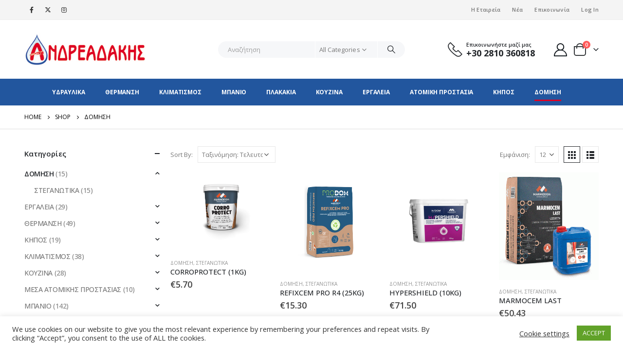

--- FILE ---
content_type: text/html; charset=UTF-8
request_url: https://www.andreadakis.com.gr/product-category/domisi/
body_size: 190076
content:
	<!DOCTYPE html>
	<html  lang="el">
	<head>
		<meta http-equiv="X-UA-Compatible" content="IE=edge" />
		<meta http-equiv="Content-Type" content="text/html; charset=UTF-8" />
		<meta name="viewport" content="width=device-width, initial-scale=1, minimum-scale=1" />

		<link rel="profile" href="https://gmpg.org/xfn/11" />
		<link rel="pingback" href="https://www.andreadakis.com.gr/xmlrpc.php" />
		<meta name='robots' content='index, follow, max-image-preview:large, max-snippet:-1, max-video-preview:-1' />

	<!-- This site is optimized with the Yoast SEO plugin v22.8 - https://yoast.com/wordpress/plugins/seo/ -->
	<title>ΔΟΜΗΣΗ | Υδραυλικά Ανδρεαδάκης</title>
	<link rel="canonical" href="https://www.andreadakis.com.gr/product-category/domisi/" />
	<link rel="next" href="https://www.andreadakis.com.gr/product-category/domisi/page/2/" />
	<meta property="og:locale" content="el_GR" />
	<meta property="og:type" content="article" />
	<meta property="og:title" content="ΔΟΜΗΣΗ | Υδραυλικά Ανδρεαδάκης" />
	<meta property="og:url" content="https://www.andreadakis.com.gr/product-category/domisi/" />
	<meta property="og:site_name" content="Υδραυλικά Ανδρεαδάκης" />
	<meta property="og:image" content="http://www.andreadakis.com.gr/wp-content/uploads/2015/02/logo.jpg" />
	<script type="application/ld+json" class="yoast-schema-graph">{"@context":"https://schema.org","@graph":[{"@type":"CollectionPage","@id":"https://www.andreadakis.com.gr/product-category/domisi/","url":"https://www.andreadakis.com.gr/product-category/domisi/","name":"ΔΟΜΗΣΗ | Υδραυλικά Ανδρεαδάκης","isPartOf":{"@id":"https://www.andreadakis.com.gr/#website"},"primaryImageOfPage":{"@id":"https://www.andreadakis.com.gr/product-category/domisi/#primaryimage"},"image":{"@id":"https://www.andreadakis.com.gr/product-category/domisi/#primaryimage"},"thumbnailUrl":"https://www.andreadakis.com.gr/wp-content/uploads/2024/04/CorroProtectSmall_1kg.png","breadcrumb":{"@id":"https://www.andreadakis.com.gr/product-category/domisi/#breadcrumb"},"inLanguage":"el"},{"@type":"ImageObject","inLanguage":"el","@id":"https://www.andreadakis.com.gr/product-category/domisi/#primaryimage","url":"https://www.andreadakis.com.gr/wp-content/uploads/2024/04/CorroProtectSmall_1kg.png","contentUrl":"https://www.andreadakis.com.gr/wp-content/uploads/2024/04/CorroProtectSmall_1kg.png","width":1412,"height":1112},{"@type":"BreadcrumbList","@id":"https://www.andreadakis.com.gr/product-category/domisi/#breadcrumb","itemListElement":[{"@type":"ListItem","position":1,"name":"Αρχική","item":"https://www.andreadakis.com.gr/"},{"@type":"ListItem","position":2,"name":"ΔΟΜΗΣΗ"}]},{"@type":"WebSite","@id":"https://www.andreadakis.com.gr/#website","url":"https://www.andreadakis.com.gr/","name":"Υδραυλικά Ανδρεαδάκης","description":"","publisher":{"@id":"https://www.andreadakis.com.gr/#organization"},"potentialAction":[{"@type":"SearchAction","target":{"@type":"EntryPoint","urlTemplate":"https://www.andreadakis.com.gr/?s={search_term_string}"},"query-input":"required name=search_term_string"}],"inLanguage":"el"},{"@type":"Organization","@id":"https://www.andreadakis.com.gr/#organization","name":"Ανδρεαδάκης","url":"https://www.andreadakis.com.gr/","logo":{"@type":"ImageObject","inLanguage":"el","@id":"https://www.andreadakis.com.gr/#/schema/logo/image/","url":"https://www.andreadakis.com.gr/wp-content/uploads/2021/04/logo_andreadakis.jpg","contentUrl":"https://www.andreadakis.com.gr/wp-content/uploads/2021/04/logo_andreadakis.jpg","width":301,"height":81,"caption":"Ανδρεαδάκης"},"image":{"@id":"https://www.andreadakis.com.gr/#/schema/logo/image/"}}]}</script>
	<!-- / Yoast SEO plugin. -->


<link rel='dns-prefetch' href='//use.fontawesome.com' />
<link rel="alternate" type="application/rss+xml" title="Ροή RSS &raquo; Υδραυλικά Ανδρεαδάκης" href="https://www.andreadakis.com.gr/feed/" />
<link rel="alternate" type="application/rss+xml" title="Ροή Σχολίων &raquo; Υδραυλικά Ανδρεαδάκης" href="https://www.andreadakis.com.gr/comments/feed/" />
<link rel="alternate" type="application/rss+xml" title="Ροή για Υδραυλικά Ανδρεαδάκης &raquo; ΔΟΜΗΣΗ Κατηγορία" href="https://www.andreadakis.com.gr/product-category/domisi/feed/" />
		<link rel="shortcut icon" href="//www.andreadakis.com.gr/wp-content/uploads/2021/04/favicon64.png" type="image/x-icon" />
				<link rel="apple-touch-icon" href="//www.andreadakis.com.gr/wp-content/uploads/2021/04/favicon64.png" />
				<link rel="apple-touch-icon" sizes="120x120" href="//www.andreadakis.com.gr/wp-content/uploads/2021/04/favicon64.png" />
				<link rel="apple-touch-icon" sizes="76x76" href="//www.andreadakis.com.gr/wp-content/uploads/2021/04/favicon64.png" />
				<link rel="apple-touch-icon" sizes="152x152" href="//www.andreadakis.com.gr/wp-content/uploads/2021/04/favicon64.png" />
		<script>
window._wpemojiSettings = {"baseUrl":"https:\/\/s.w.org\/images\/core\/emoji\/15.0.3\/72x72\/","ext":".png","svgUrl":"https:\/\/s.w.org\/images\/core\/emoji\/15.0.3\/svg\/","svgExt":".svg","source":{"concatemoji":"https:\/\/www.andreadakis.com.gr\/wp-includes\/js\/wp-emoji-release.min.js?ver=6.5.3"}};
/*! This file is auto-generated */
!function(i,n){var o,s,e;function c(e){try{var t={supportTests:e,timestamp:(new Date).valueOf()};sessionStorage.setItem(o,JSON.stringify(t))}catch(e){}}function p(e,t,n){e.clearRect(0,0,e.canvas.width,e.canvas.height),e.fillText(t,0,0);var t=new Uint32Array(e.getImageData(0,0,e.canvas.width,e.canvas.height).data),r=(e.clearRect(0,0,e.canvas.width,e.canvas.height),e.fillText(n,0,0),new Uint32Array(e.getImageData(0,0,e.canvas.width,e.canvas.height).data));return t.every(function(e,t){return e===r[t]})}function u(e,t,n){switch(t){case"flag":return n(e,"\ud83c\udff3\ufe0f\u200d\u26a7\ufe0f","\ud83c\udff3\ufe0f\u200b\u26a7\ufe0f")?!1:!n(e,"\ud83c\uddfa\ud83c\uddf3","\ud83c\uddfa\u200b\ud83c\uddf3")&&!n(e,"\ud83c\udff4\udb40\udc67\udb40\udc62\udb40\udc65\udb40\udc6e\udb40\udc67\udb40\udc7f","\ud83c\udff4\u200b\udb40\udc67\u200b\udb40\udc62\u200b\udb40\udc65\u200b\udb40\udc6e\u200b\udb40\udc67\u200b\udb40\udc7f");case"emoji":return!n(e,"\ud83d\udc26\u200d\u2b1b","\ud83d\udc26\u200b\u2b1b")}return!1}function f(e,t,n){var r="undefined"!=typeof WorkerGlobalScope&&self instanceof WorkerGlobalScope?new OffscreenCanvas(300,150):i.createElement("canvas"),a=r.getContext("2d",{willReadFrequently:!0}),o=(a.textBaseline="top",a.font="600 32px Arial",{});return e.forEach(function(e){o[e]=t(a,e,n)}),o}function t(e){var t=i.createElement("script");t.src=e,t.defer=!0,i.head.appendChild(t)}"undefined"!=typeof Promise&&(o="wpEmojiSettingsSupports",s=["flag","emoji"],n.supports={everything:!0,everythingExceptFlag:!0},e=new Promise(function(e){i.addEventListener("DOMContentLoaded",e,{once:!0})}),new Promise(function(t){var n=function(){try{var e=JSON.parse(sessionStorage.getItem(o));if("object"==typeof e&&"number"==typeof e.timestamp&&(new Date).valueOf()<e.timestamp+604800&&"object"==typeof e.supportTests)return e.supportTests}catch(e){}return null}();if(!n){if("undefined"!=typeof Worker&&"undefined"!=typeof OffscreenCanvas&&"undefined"!=typeof URL&&URL.createObjectURL&&"undefined"!=typeof Blob)try{var e="postMessage("+f.toString()+"("+[JSON.stringify(s),u.toString(),p.toString()].join(",")+"));",r=new Blob([e],{type:"text/javascript"}),a=new Worker(URL.createObjectURL(r),{name:"wpTestEmojiSupports"});return void(a.onmessage=function(e){c(n=e.data),a.terminate(),t(n)})}catch(e){}c(n=f(s,u,p))}t(n)}).then(function(e){for(var t in e)n.supports[t]=e[t],n.supports.everything=n.supports.everything&&n.supports[t],"flag"!==t&&(n.supports.everythingExceptFlag=n.supports.everythingExceptFlag&&n.supports[t]);n.supports.everythingExceptFlag=n.supports.everythingExceptFlag&&!n.supports.flag,n.DOMReady=!1,n.readyCallback=function(){n.DOMReady=!0}}).then(function(){return e}).then(function(){var e;n.supports.everything||(n.readyCallback(),(e=n.source||{}).concatemoji?t(e.concatemoji):e.wpemoji&&e.twemoji&&(t(e.twemoji),t(e.wpemoji)))}))}((window,document),window._wpemojiSettings);
</script>
<link rel='stylesheet' id='porto-sp-attr-table-css' href='https://www.andreadakis.com.gr/wp-content/plugins/porto-functionality/shortcodes//assets/cp-attribute-table/attribute-table.css?ver=3.1.2' media='all' />
<style id='wp-emoji-styles-inline-css'>

	img.wp-smiley, img.emoji {
		display: inline !important;
		border: none !important;
		box-shadow: none !important;
		height: 1em !important;
		width: 1em !important;
		margin: 0 0.07em !important;
		vertical-align: -0.1em !important;
		background: none !important;
		padding: 0 !important;
	}
</style>
<link rel='stylesheet' id='wp-block-library-css' href='https://www.andreadakis.com.gr/wp-includes/css/dist/block-library/style.min.css?ver=6.5.3' media='all' />
<style id='wp-block-library-theme-inline-css'>
.wp-block-audio figcaption{color:#555;font-size:13px;text-align:center}.is-dark-theme .wp-block-audio figcaption{color:#ffffffa6}.wp-block-audio{margin:0 0 1em}.wp-block-code{border:1px solid #ccc;border-radius:4px;font-family:Menlo,Consolas,monaco,monospace;padding:.8em 1em}.wp-block-embed figcaption{color:#555;font-size:13px;text-align:center}.is-dark-theme .wp-block-embed figcaption{color:#ffffffa6}.wp-block-embed{margin:0 0 1em}.blocks-gallery-caption{color:#555;font-size:13px;text-align:center}.is-dark-theme .blocks-gallery-caption{color:#ffffffa6}.wp-block-image figcaption{color:#555;font-size:13px;text-align:center}.is-dark-theme .wp-block-image figcaption{color:#ffffffa6}.wp-block-image{margin:0 0 1em}.wp-block-pullquote{border-bottom:4px solid;border-top:4px solid;color:currentColor;margin-bottom:1.75em}.wp-block-pullquote cite,.wp-block-pullquote footer,.wp-block-pullquote__citation{color:currentColor;font-size:.8125em;font-style:normal;text-transform:uppercase}.wp-block-quote{border-left:.25em solid;margin:0 0 1.75em;padding-left:1em}.wp-block-quote cite,.wp-block-quote footer{color:currentColor;font-size:.8125em;font-style:normal;position:relative}.wp-block-quote.has-text-align-right{border-left:none;border-right:.25em solid;padding-left:0;padding-right:1em}.wp-block-quote.has-text-align-center{border:none;padding-left:0}.wp-block-quote.is-large,.wp-block-quote.is-style-large,.wp-block-quote.is-style-plain{border:none}.wp-block-search .wp-block-search__label{font-weight:700}.wp-block-search__button{border:1px solid #ccc;padding:.375em .625em}:where(.wp-block-group.has-background){padding:1.25em 2.375em}.wp-block-separator.has-css-opacity{opacity:.4}.wp-block-separator{border:none;border-bottom:2px solid;margin-left:auto;margin-right:auto}.wp-block-separator.has-alpha-channel-opacity{opacity:1}.wp-block-separator:not(.is-style-wide):not(.is-style-dots){width:100px}.wp-block-separator.has-background:not(.is-style-dots){border-bottom:none;height:1px}.wp-block-separator.has-background:not(.is-style-wide):not(.is-style-dots){height:2px}.wp-block-table{margin:0 0 1em}.wp-block-table td,.wp-block-table th{word-break:normal}.wp-block-table figcaption{color:#555;font-size:13px;text-align:center}.is-dark-theme .wp-block-table figcaption{color:#ffffffa6}.wp-block-video figcaption{color:#555;font-size:13px;text-align:center}.is-dark-theme .wp-block-video figcaption{color:#ffffffa6}.wp-block-video{margin:0 0 1em}.wp-block-template-part.has-background{margin-bottom:0;margin-top:0;padding:1.25em 2.375em}
</style>
<link rel='stylesheet' id='yith-wcan-shortcodes-css' href='https://www.andreadakis.com.gr/wp-content/plugins/yith-woocommerce-ajax-navigation/assets/css/shortcodes.css?ver=5.0.1' media='all' />
<style id='yith-wcan-shortcodes-inline-css'>
:root{
	--yith-wcan-filters_colors_titles: #434343;
	--yith-wcan-filters_colors_background: #FFFFFF;
	--yith-wcan-filters_colors_accent: #A7144C;
	--yith-wcan-filters_colors_accent_r: 167;
	--yith-wcan-filters_colors_accent_g: 20;
	--yith-wcan-filters_colors_accent_b: 76;
	--yith-wcan-color_swatches_border_radius: 100%;
	--yith-wcan-color_swatches_size: 30px;
	--yith-wcan-labels_style_background: #FFFFFF;
	--yith-wcan-labels_style_background_hover: #A7144C;
	--yith-wcan-labels_style_background_active: #A7144C;
	--yith-wcan-labels_style_text: #434343;
	--yith-wcan-labels_style_text_hover: #FFFFFF;
	--yith-wcan-labels_style_text_active: #FFFFFF;
	--yith-wcan-anchors_style_text: #434343;
	--yith-wcan-anchors_style_text_hover: #A7144C;
	--yith-wcan-anchors_style_text_active: #A7144C;
}
</style>
<style id='classic-theme-styles-inline-css'>
/*! This file is auto-generated */
.wp-block-button__link{color:#fff;background-color:#32373c;border-radius:9999px;box-shadow:none;text-decoration:none;padding:calc(.667em + 2px) calc(1.333em + 2px);font-size:1.125em}.wp-block-file__button{background:#32373c;color:#fff;text-decoration:none}
</style>
<style id='global-styles-inline-css'>
body{--wp--preset--color--black: #000000;--wp--preset--color--cyan-bluish-gray: #abb8c3;--wp--preset--color--white: #ffffff;--wp--preset--color--pale-pink: #f78da7;--wp--preset--color--vivid-red: #cf2e2e;--wp--preset--color--luminous-vivid-orange: #ff6900;--wp--preset--color--luminous-vivid-amber: #fcb900;--wp--preset--color--light-green-cyan: #7bdcb5;--wp--preset--color--vivid-green-cyan: #00d084;--wp--preset--color--pale-cyan-blue: #8ed1fc;--wp--preset--color--vivid-cyan-blue: #0693e3;--wp--preset--color--vivid-purple: #9b51e0;--wp--preset--color--primary: var(--porto-primary-color);--wp--preset--color--secondary: var(--porto-secondary-color);--wp--preset--color--tertiary: var(--porto-tertiary-color);--wp--preset--color--quaternary: var(--porto-quaternary-color);--wp--preset--color--dark: var(--porto-dark-color);--wp--preset--color--light: var(--porto-light-color);--wp--preset--color--primary-hover: var(--porto-primary-light-5);--wp--preset--gradient--vivid-cyan-blue-to-vivid-purple: linear-gradient(135deg,rgba(6,147,227,1) 0%,rgb(155,81,224) 100%);--wp--preset--gradient--light-green-cyan-to-vivid-green-cyan: linear-gradient(135deg,rgb(122,220,180) 0%,rgb(0,208,130) 100%);--wp--preset--gradient--luminous-vivid-amber-to-luminous-vivid-orange: linear-gradient(135deg,rgba(252,185,0,1) 0%,rgba(255,105,0,1) 100%);--wp--preset--gradient--luminous-vivid-orange-to-vivid-red: linear-gradient(135deg,rgba(255,105,0,1) 0%,rgb(207,46,46) 100%);--wp--preset--gradient--very-light-gray-to-cyan-bluish-gray: linear-gradient(135deg,rgb(238,238,238) 0%,rgb(169,184,195) 100%);--wp--preset--gradient--cool-to-warm-spectrum: linear-gradient(135deg,rgb(74,234,220) 0%,rgb(151,120,209) 20%,rgb(207,42,186) 40%,rgb(238,44,130) 60%,rgb(251,105,98) 80%,rgb(254,248,76) 100%);--wp--preset--gradient--blush-light-purple: linear-gradient(135deg,rgb(255,206,236) 0%,rgb(152,150,240) 100%);--wp--preset--gradient--blush-bordeaux: linear-gradient(135deg,rgb(254,205,165) 0%,rgb(254,45,45) 50%,rgb(107,0,62) 100%);--wp--preset--gradient--luminous-dusk: linear-gradient(135deg,rgb(255,203,112) 0%,rgb(199,81,192) 50%,rgb(65,88,208) 100%);--wp--preset--gradient--pale-ocean: linear-gradient(135deg,rgb(255,245,203) 0%,rgb(182,227,212) 50%,rgb(51,167,181) 100%);--wp--preset--gradient--electric-grass: linear-gradient(135deg,rgb(202,248,128) 0%,rgb(113,206,126) 100%);--wp--preset--gradient--midnight: linear-gradient(135deg,rgb(2,3,129) 0%,rgb(40,116,252) 100%);--wp--preset--font-size--small: 13px;--wp--preset--font-size--medium: 20px;--wp--preset--font-size--large: 36px;--wp--preset--font-size--x-large: 42px;--wp--preset--spacing--20: 0.44rem;--wp--preset--spacing--30: 0.67rem;--wp--preset--spacing--40: 1rem;--wp--preset--spacing--50: 1.5rem;--wp--preset--spacing--60: 2.25rem;--wp--preset--spacing--70: 3.38rem;--wp--preset--spacing--80: 5.06rem;--wp--preset--shadow--natural: 6px 6px 9px rgba(0, 0, 0, 0.2);--wp--preset--shadow--deep: 12px 12px 50px rgba(0, 0, 0, 0.4);--wp--preset--shadow--sharp: 6px 6px 0px rgba(0, 0, 0, 0.2);--wp--preset--shadow--outlined: 6px 6px 0px -3px rgba(255, 255, 255, 1), 6px 6px rgba(0, 0, 0, 1);--wp--preset--shadow--crisp: 6px 6px 0px rgba(0, 0, 0, 1);}:where(.is-layout-flex){gap: 0.5em;}:where(.is-layout-grid){gap: 0.5em;}body .is-layout-flex{display: flex;}body .is-layout-flex{flex-wrap: wrap;align-items: center;}body .is-layout-flex > *{margin: 0;}body .is-layout-grid{display: grid;}body .is-layout-grid > *{margin: 0;}:where(.wp-block-columns.is-layout-flex){gap: 2em;}:where(.wp-block-columns.is-layout-grid){gap: 2em;}:where(.wp-block-post-template.is-layout-flex){gap: 1.25em;}:where(.wp-block-post-template.is-layout-grid){gap: 1.25em;}.has-black-color{color: var(--wp--preset--color--black) !important;}.has-cyan-bluish-gray-color{color: var(--wp--preset--color--cyan-bluish-gray) !important;}.has-white-color{color: var(--wp--preset--color--white) !important;}.has-pale-pink-color{color: var(--wp--preset--color--pale-pink) !important;}.has-vivid-red-color{color: var(--wp--preset--color--vivid-red) !important;}.has-luminous-vivid-orange-color{color: var(--wp--preset--color--luminous-vivid-orange) !important;}.has-luminous-vivid-amber-color{color: var(--wp--preset--color--luminous-vivid-amber) !important;}.has-light-green-cyan-color{color: var(--wp--preset--color--light-green-cyan) !important;}.has-vivid-green-cyan-color{color: var(--wp--preset--color--vivid-green-cyan) !important;}.has-pale-cyan-blue-color{color: var(--wp--preset--color--pale-cyan-blue) !important;}.has-vivid-cyan-blue-color{color: var(--wp--preset--color--vivid-cyan-blue) !important;}.has-vivid-purple-color{color: var(--wp--preset--color--vivid-purple) !important;}.has-black-background-color{background-color: var(--wp--preset--color--black) !important;}.has-cyan-bluish-gray-background-color{background-color: var(--wp--preset--color--cyan-bluish-gray) !important;}.has-white-background-color{background-color: var(--wp--preset--color--white) !important;}.has-pale-pink-background-color{background-color: var(--wp--preset--color--pale-pink) !important;}.has-vivid-red-background-color{background-color: var(--wp--preset--color--vivid-red) !important;}.has-luminous-vivid-orange-background-color{background-color: var(--wp--preset--color--luminous-vivid-orange) !important;}.has-luminous-vivid-amber-background-color{background-color: var(--wp--preset--color--luminous-vivid-amber) !important;}.has-light-green-cyan-background-color{background-color: var(--wp--preset--color--light-green-cyan) !important;}.has-vivid-green-cyan-background-color{background-color: var(--wp--preset--color--vivid-green-cyan) !important;}.has-pale-cyan-blue-background-color{background-color: var(--wp--preset--color--pale-cyan-blue) !important;}.has-vivid-cyan-blue-background-color{background-color: var(--wp--preset--color--vivid-cyan-blue) !important;}.has-vivid-purple-background-color{background-color: var(--wp--preset--color--vivid-purple) !important;}.has-black-border-color{border-color: var(--wp--preset--color--black) !important;}.has-cyan-bluish-gray-border-color{border-color: var(--wp--preset--color--cyan-bluish-gray) !important;}.has-white-border-color{border-color: var(--wp--preset--color--white) !important;}.has-pale-pink-border-color{border-color: var(--wp--preset--color--pale-pink) !important;}.has-vivid-red-border-color{border-color: var(--wp--preset--color--vivid-red) !important;}.has-luminous-vivid-orange-border-color{border-color: var(--wp--preset--color--luminous-vivid-orange) !important;}.has-luminous-vivid-amber-border-color{border-color: var(--wp--preset--color--luminous-vivid-amber) !important;}.has-light-green-cyan-border-color{border-color: var(--wp--preset--color--light-green-cyan) !important;}.has-vivid-green-cyan-border-color{border-color: var(--wp--preset--color--vivid-green-cyan) !important;}.has-pale-cyan-blue-border-color{border-color: var(--wp--preset--color--pale-cyan-blue) !important;}.has-vivid-cyan-blue-border-color{border-color: var(--wp--preset--color--vivid-cyan-blue) !important;}.has-vivid-purple-border-color{border-color: var(--wp--preset--color--vivid-purple) !important;}.has-vivid-cyan-blue-to-vivid-purple-gradient-background{background: var(--wp--preset--gradient--vivid-cyan-blue-to-vivid-purple) !important;}.has-light-green-cyan-to-vivid-green-cyan-gradient-background{background: var(--wp--preset--gradient--light-green-cyan-to-vivid-green-cyan) !important;}.has-luminous-vivid-amber-to-luminous-vivid-orange-gradient-background{background: var(--wp--preset--gradient--luminous-vivid-amber-to-luminous-vivid-orange) !important;}.has-luminous-vivid-orange-to-vivid-red-gradient-background{background: var(--wp--preset--gradient--luminous-vivid-orange-to-vivid-red) !important;}.has-very-light-gray-to-cyan-bluish-gray-gradient-background{background: var(--wp--preset--gradient--very-light-gray-to-cyan-bluish-gray) !important;}.has-cool-to-warm-spectrum-gradient-background{background: var(--wp--preset--gradient--cool-to-warm-spectrum) !important;}.has-blush-light-purple-gradient-background{background: var(--wp--preset--gradient--blush-light-purple) !important;}.has-blush-bordeaux-gradient-background{background: var(--wp--preset--gradient--blush-bordeaux) !important;}.has-luminous-dusk-gradient-background{background: var(--wp--preset--gradient--luminous-dusk) !important;}.has-pale-ocean-gradient-background{background: var(--wp--preset--gradient--pale-ocean) !important;}.has-electric-grass-gradient-background{background: var(--wp--preset--gradient--electric-grass) !important;}.has-midnight-gradient-background{background: var(--wp--preset--gradient--midnight) !important;}.has-small-font-size{font-size: var(--wp--preset--font-size--small) !important;}.has-medium-font-size{font-size: var(--wp--preset--font-size--medium) !important;}.has-large-font-size{font-size: var(--wp--preset--font-size--large) !important;}.has-x-large-font-size{font-size: var(--wp--preset--font-size--x-large) !important;}
.wp-block-navigation a:where(:not(.wp-element-button)){color: inherit;}
:where(.wp-block-post-template.is-layout-flex){gap: 1.25em;}:where(.wp-block-post-template.is-layout-grid){gap: 1.25em;}
:where(.wp-block-columns.is-layout-flex){gap: 2em;}:where(.wp-block-columns.is-layout-grid){gap: 2em;}
.wp-block-pullquote{font-size: 1.5em;line-height: 1.6;}
</style>
<link rel='stylesheet' id='cookie-law-info-css' href='https://www.andreadakis.com.gr/wp-content/plugins/cookie-law-info/legacy/public/css/cookie-law-info-public.css?ver=3.2.4' media='all' />
<link rel='stylesheet' id='cookie-law-info-gdpr-css' href='https://www.andreadakis.com.gr/wp-content/plugins/cookie-law-info/legacy/public/css/cookie-law-info-gdpr.css?ver=3.2.4' media='all' />
<link rel='stylesheet' id='rs-plugin-settings-css' href='https://www.andreadakis.com.gr/wp-content/plugins/revslider/public/assets/css/rs6.css?ver=6.4.8' media='all' />
<style id='rs-plugin-settings-inline-css'>
.tp-caption a{color:#ff7302;text-shadow:none;-webkit-transition:all 0.2s ease-out;-moz-transition:all 0.2s ease-out;-o-transition:all 0.2s ease-out;-ms-transition:all 0.2s ease-out}.tp-caption a:hover{color:#ffa902}
.tparrows:before{color:#282d3b;text-shadow:0 0 3px #fff;}.revslider-initialised .tp-loader{z-index:18;}
</style>
<style id='woocommerce-inline-inline-css'>
.woocommerce form .form-row .required { visibility: visible; }
</style>
<link rel='stylesheet' id='yith-wcan-frontend-css' href='https://www.andreadakis.com.gr/wp-content/plugins/yith-woocommerce-ajax-navigation/assets/css/frontend.css?ver=5.0.1' media='all' />
<link rel='stylesheet' id='font-awesome-official-css' href='https://use.fontawesome.com/releases/v5.15.3/css/all.css' media='all' integrity="sha384-SZXxX4whJ79/gErwcOYf+zWLeJdY/qpuqC4cAa9rOGUstPomtqpuNWT9wdPEn2fk" crossorigin="anonymous" />
<link rel='stylesheet' id='porto-fs-progress-bar-css' href='https://www.andreadakis.com.gr/wp-content/themes/porto/inc/lib/woocommerce-shipping-progress-bar/shipping-progress-bar.css?ver=7.1.2' media='all' />
<link rel='stylesheet' id='porto-css-vars-css' href='https://www.andreadakis.com.gr/wp-content/uploads/porto_styles/theme_css_vars.css?ver=7.1.2' media='all' />
<link rel='stylesheet' id='bootstrap-css' href='https://www.andreadakis.com.gr/wp-content/uploads/porto_styles/bootstrap.css?ver=7.1.2' media='all' />
<link rel='stylesheet' id='porto-plugins-css' href='https://www.andreadakis.com.gr/wp-content/themes/porto/css/plugins.css?ver=7.1.2' media='all' />
<link rel='stylesheet' id='porto-theme-css' href='https://www.andreadakis.com.gr/wp-content/themes/porto/css/theme.css?ver=7.1.2' media='all' />
<link rel='stylesheet' id='porto-shortcodes-css' href='https://www.andreadakis.com.gr/wp-content/uploads/porto_styles/shortcodes.css?ver=7.1.2' media='all' />
<link rel='stylesheet' id='porto-theme-shop-css' href='https://www.andreadakis.com.gr/wp-content/themes/porto/css/theme_shop.css?ver=7.1.2' media='all' />
<link rel='stylesheet' id='porto-shop-toolbar-css' href='https://www.andreadakis.com.gr/wp-content/themes/porto/css/theme/shop/other/toolbar.css?ver=7.1.2' media='all' />
<link rel='stylesheet' id='porto-theme-elementor-css' href='https://www.andreadakis.com.gr/wp-content/themes/porto/css/theme_elementor.css?ver=7.1.2' media='all' />
<link rel='stylesheet' id='porto-dynamic-style-css' href='https://www.andreadakis.com.gr/wp-content/uploads/porto_styles/dynamic_style.css?ver=7.1.2' media='all' />
<link rel='stylesheet' id='porto-type-builder-css' href='https://www.andreadakis.com.gr/wp-content/plugins/porto-functionality/builders/assets/type-builder.css?ver=3.1.2' media='all' />
<link rel='stylesheet' id='porto-account-login-style-css' href='https://www.andreadakis.com.gr/wp-content/themes/porto/css/theme/shop/login-style/account-login.css?ver=7.1.2' media='all' />
<link rel='stylesheet' id='porto-theme-woopage-css' href='https://www.andreadakis.com.gr/wp-content/themes/porto/css/theme/shop/other/woopage.css?ver=7.1.2' media='all' />
<link rel='stylesheet' id='porto-style-css' href='https://www.andreadakis.com.gr/wp-content/themes/porto/style.css?ver=7.1.2' media='all' />
<style id='porto-style-inline-css'>
.side-header-narrow-bar-logo{max-width:250px}@media (min-width:992px){}.page-top .page-title-wrap{line-height:0}.page-top .page-title:not(.b-none):after{content:'';position:absolute;width:100%;left:0;border-bottom:1px solid var(--porto-primary-color);bottom:-13px}body.single-product .page-top .breadcrumbs-wrap{padding-right:55px}#header.sticky-header .main-menu > li.menu-item:hover > a,#header.sticky-header .main-menu > li.menu-item.active:hover > a,#header.sticky-header .main-menu > li.menu-custom-content:hover a{color:#ffffff}.custom-font4 .elementor-heading-title{font-family:'Segoe Script','Savoye LET'}.btn{font-family:Poppins;letter-spacing:.01em;font-weight:700}.btn-modern{font-size:.8125rem;padding:1em 2.8em}.text-color-primary .porto-btn{color:inherit}.porto-block-html-top{font-family:Poppins;font-weight:500;line-height:1.4;letter-spacing:.025em}.porto-block-html-top .mfp-close{top:50%;transform:translateY(-50%) rotateZ(45deg);color:inherit;opacity:.7}.porto-block-html-top small{font-size:.8461em;font-weight:400;opacity:.5}.porto-block-html-top a{text-transform:uppercase;display:inline-block;padding:.4rem .5rem;font-size:0.625rem;font-weight:700;background:#d01f25;color:#fff;text-decoration:none}#header .header-contact{display:-ms-inline-flexbox;display:inline-flex;-ms-flex-align:center;align-items:center;margin:0;padding:0;border-right:none}#header .porto-sicon-box{margin-bottom:0}#header .main-menu > li.menu-item:first-child > a{padding-left:0}#header .porto-sicon-box .porto-sicon-img{margin-right:8px}#header .wishlist i,#header .my-account i{font-size:27px;display:block;position:relative}@media (min-width:992px){#header .searchform{border:none}#header .header-main .header-left{min-width:16%}#header .header-main .header-center,#header .searchform .text{flex:1}#header .header-main .searchform-popup,#header .header-main .searchform,#header .header-main .searchform-cats input{width:100%;box-shadow:none}#header .header-right .gap{visibility:visible;display:inline-block;height:20px;vertical-align:middle;width:1px;color:transparent;background:#e7e7e7}}@media (max-width:575px){#header .header-right .searchform{right:-120px}}.header-top .top-links > li.menu-item > a{text-transform:none}#header.sticky-header .mobile-toggle,.sticky-header a,#header.sticky-header .header-main .header-contact a,#header.sticky-header .my-account{color:#fff}#mini-cart{margin-left:0;font-size:32px !important}#mini-cart .minicart-icon{width:25px;height:20px;border:2px solid #222529;border-radius:0 0 5px 5px;position:relative;opacity:.9;margin:6px 3px 0}#mini-cart .minicart-icon:before{content:'';position:absolute;border:2px solid;border-color:inherit;border-bottom:none;border-radius:10px 10px 0 0;left:50%;top:-8px;margin-left:-7.5px;width:15px;height:11px}.sticky-header #mini-cart .cart-popup{right:-10px}.sticky-header #mini-cart .cart-head{min-width:0}.sticky-header #mini-cart .minicart-icon{border-color:#fff}.elementor-widget-tabs .elementor-tabs-wrapper{overflow:visible}.elementor-widget-tabs .elementor-tab-desktop-title{display:inline-block !important;font-family:Poppins;padding:0 0 1rem;margin-right:1.75rem;border-bottom:2px solid transparent !important;bottom:-2px}.elementor-widget-tabs .elementor-tab-desktop-title.elementor-active{border-bottom-color:#ee3d43 !important}.elementor-widget-tabs .elementor-tab-content{padding:20px 0 0}.elementor-widget-tabs .elementor-tabs-wrapper{border-bottom:2px solid #eee}.owl-carousel.nav-inside-left .owl-dots{left:5%;bottom:2rem}.home-banner-slider .owl-carousel .owl-dots .owl-dot span{color:#fff !important;border-color:#fff}.coupon-sale-text{transform:rotate(-2deg);letter-spacing:-0.02em;position:relative}.coupon-sale-text b{display:inline-block;font-size:1.6em;font-weight:700;padding:4px 8px}.coupon-sale-text i{font-style:normal;position:absolute;left:-2.25em;top:50%;transform:translateY(-50%) rotate(-90deg);font-size:.65em;opacity:.6;letter-spacing:0}ul.product_list_widget li .product-details a,.widget ul.product_list_widget li .product-details a{color:#222529}ul.products li.product-col .add_to_cart_button,.add-links .add_to_cart_read_more{font-size:0.75rem;font-weight:600}.widget .widget-title{font-size:0.9375rem}.home .widget_product_categories .widget-title .toggle{display:none}.home .widget_product_categories{border:1px solid #e7e7e7}.home .widget_product_categories .widget-title{background:#f6f7f9;font-size:0.875rem;font-weight:700;letter-spacing:-0.025em;padding:1rem 1.25rem}.home .widget_product_categories .product-categories{padding-left:1.25rem;padding-right:1.25rem}.home .widget_product_categories ul li > a{display:block;font-size:0.875rem;font-weight:600;padding-top:.625rem;padding-bottom:.625rem;border-bottom:1px solid #e7e7e7}.home .widget_product_categories ul li > a:hover{text-decoration:none;color:#282d3b !important}.home .widget_product_categories > ul > li:last-child > a{border-bottom:none}.home .widget_product_categories ul li .toggle{top:.625rem}.elementor-widget-sidebar .wysija-paragraph{position:relative}.elementor-widget-sidebar .wysija-paragraph:before{content:"\e01f";font-family:'Simple-Line-Icons';position:absolute;left:16px;top:50%;margin-top:-10px;line-height:20px;font-size:15px;color:#222529;z-index:1}.elementor-widget-sidebar .widget_wysija .wysija-input{font-size:0.8125rem;padding-left:40px !important;border:none;box-shadow:none;border-radius:30px;height:3rem}.elementor-widget-sidebar .widget_wysija .btn{width:auto;padding:.8em 2em;border-radius:0}.elementor-widget-sidebar .testimonial.testimonial-style-4 blockquote p{line-height:inherit;font-size:0.8125rem;letter-spacing:.001em}.elementor-widget-sidebar .testimonial blockquote:before{font-family:'Playfair Display';font-size:54px;color:#222529;font-weight:900;left:1rem}.elementor-widget-sidebar .testimonial blockquote{padding:15px 15px 15px 52px}.elementor-widget-sidebar .testimonial .testimonial-author{margin:16px 0 8px 16px}.elementor-widget-sidebar .testimonial .testimonial-author strong{font-size:1rem}.elementor-widget-sidebar .testimonial .testimonial-author span{font-weight:400}.elementor-widget-sidebar .sidebar-testimonial .owl-dots{left:57px;bottom:0}.post-carousel .post-item .post-date{position:absolute;top:10px;left:20px;font-family:Poppins;background:#222529;letter-spacing:.05em;width:45px}.post-carousel .post-date .day{background:none;color:#fff;padding-bottom:0;font-size:1.125rem;line-height:1}.post-carousel .post-date .month{background:none;padding-bottom:8px;line-height:1;font-size:.7rem;text-transform:uppercase;opacity:.6;font-weight:400}.post-carousel .post-item .post-date ~ *{margin-left:0}.post-carousel h4{font-family:'Open Sans';font-size:1.125rem}.post-carousel .post-item .post-excerpt{font-size:.9286em}.post-carousel .owl-dots{text-align:left;padding-left:10px}#footer .widgettitle,#footer .widget-title{font-size:.9375rem;font-weight:600}#footer .footer-main > .container:after{content:'';display:block;position:absolute;left:10px;bottom:0;right:10px;border-bottom:1px solid #313438}html #topcontrol{width:40px;height:40px;right:15px}#footer .share-links a{width:40px;height:40px;border-radius:20px;border:1px solid #313438;box-shadow:none}#footer .widget .tagcloud a{font-family:'Open Sans';background:none;color:inherit;border-radius:0;font-size:11px !important;font-weight:400;text-transform:none;padding:.6em;border:1px solid #313438}#footer .widget .tagcloud a:hover{border-color:#fff;color:#fff}#footer .widget{margin-bottom:20px}#footer .widget + .widget{margin-top:20px}#footer .widget.contact-info i{display:none}#footer .contact-details strong{line-height:1em}#footer .contact-details strong,#footer .contact-details span{padding-left:0}
</style>
<link rel='stylesheet' id='font-awesome-official-v4shim-css' href='https://use.fontawesome.com/releases/v5.15.3/css/v4-shims.css' media='all' integrity="sha384-C2B+KlPW+WkR0Ld9loR1x3cXp7asA0iGVodhCoJ4hwrWm/d9qKS59BGisq+2Y0/D" crossorigin="anonymous" />
<style id='font-awesome-official-v4shim-inline-css'>
@font-face {
font-family: "FontAwesome";
font-display: block;
src: url("https://use.fontawesome.com/releases/v5.15.3/webfonts/fa-brands-400.eot"),
		url("https://use.fontawesome.com/releases/v5.15.3/webfonts/fa-brands-400.eot?#iefix") format("embedded-opentype"),
		url("https://use.fontawesome.com/releases/v5.15.3/webfonts/fa-brands-400.woff2") format("woff2"),
		url("https://use.fontawesome.com/releases/v5.15.3/webfonts/fa-brands-400.woff") format("woff"),
		url("https://use.fontawesome.com/releases/v5.15.3/webfonts/fa-brands-400.ttf") format("truetype"),
		url("https://use.fontawesome.com/releases/v5.15.3/webfonts/fa-brands-400.svg#fontawesome") format("svg");
}

@font-face {
font-family: "FontAwesome";
font-display: block;
src: url("https://use.fontawesome.com/releases/v5.15.3/webfonts/fa-solid-900.eot"),
		url("https://use.fontawesome.com/releases/v5.15.3/webfonts/fa-solid-900.eot?#iefix") format("embedded-opentype"),
		url("https://use.fontawesome.com/releases/v5.15.3/webfonts/fa-solid-900.woff2") format("woff2"),
		url("https://use.fontawesome.com/releases/v5.15.3/webfonts/fa-solid-900.woff") format("woff"),
		url("https://use.fontawesome.com/releases/v5.15.3/webfonts/fa-solid-900.ttf") format("truetype"),
		url("https://use.fontawesome.com/releases/v5.15.3/webfonts/fa-solid-900.svg#fontawesome") format("svg");
}

@font-face {
font-family: "FontAwesome";
font-display: block;
src: url("https://use.fontawesome.com/releases/v5.15.3/webfonts/fa-regular-400.eot"),
		url("https://use.fontawesome.com/releases/v5.15.3/webfonts/fa-regular-400.eot?#iefix") format("embedded-opentype"),
		url("https://use.fontawesome.com/releases/v5.15.3/webfonts/fa-regular-400.woff2") format("woff2"),
		url("https://use.fontawesome.com/releases/v5.15.3/webfonts/fa-regular-400.woff") format("woff"),
		url("https://use.fontawesome.com/releases/v5.15.3/webfonts/fa-regular-400.ttf") format("truetype"),
		url("https://use.fontawesome.com/releases/v5.15.3/webfonts/fa-regular-400.svg#fontawesome") format("svg");
unicode-range: U+F004-F005,U+F007,U+F017,U+F022,U+F024,U+F02E,U+F03E,U+F044,U+F057-F059,U+F06E,U+F070,U+F075,U+F07B-F07C,U+F080,U+F086,U+F089,U+F094,U+F09D,U+F0A0,U+F0A4-F0A7,U+F0C5,U+F0C7-F0C8,U+F0E0,U+F0EB,U+F0F3,U+F0F8,U+F0FE,U+F111,U+F118-F11A,U+F11C,U+F133,U+F144,U+F146,U+F14A,U+F14D-F14E,U+F150-F152,U+F15B-F15C,U+F164-F165,U+F185-F186,U+F191-F192,U+F1AD,U+F1C1-F1C9,U+F1CD,U+F1D8,U+F1E3,U+F1EA,U+F1F6,U+F1F9,U+F20A,U+F247-F249,U+F24D,U+F254-F25B,U+F25D,U+F267,U+F271-F274,U+F279,U+F28B,U+F28D,U+F2B5-F2B6,U+F2B9,U+F2BB,U+F2BD,U+F2C1-F2C2,U+F2D0,U+F2D2,U+F2DC,U+F2ED,U+F328,U+F358-F35B,U+F3A5,U+F3D1,U+F410,U+F4AD;
}
</style>
<script src="https://www.andreadakis.com.gr/wp-includes/js/jquery/jquery.min.js?ver=3.7.1" id="jquery-core-js"></script>
<script src="https://www.andreadakis.com.gr/wp-includes/js/jquery/jquery-migrate.min.js?ver=3.4.1" id="jquery-migrate-js"></script>
<script id="cookie-law-info-js-extra">
var Cli_Data = {"nn_cookie_ids":[],"cookielist":[],"non_necessary_cookies":[],"ccpaEnabled":"","ccpaRegionBased":"","ccpaBarEnabled":"","strictlyEnabled":["necessary","obligatoire"],"ccpaType":"gdpr","js_blocking":"1","custom_integration":"","triggerDomRefresh":"","secure_cookies":""};
var cli_cookiebar_settings = {"animate_speed_hide":"500","animate_speed_show":"500","background":"#FFF","border":"#b1a6a6c2","border_on":"","button_1_button_colour":"#61a229","button_1_button_hover":"#4e8221","button_1_link_colour":"#fff","button_1_as_button":"1","button_1_new_win":"","button_2_button_colour":"#333","button_2_button_hover":"#292929","button_2_link_colour":"#444","button_2_as_button":"","button_2_hidebar":"","button_3_button_colour":"#3566bb","button_3_button_hover":"#2a5296","button_3_link_colour":"#fff","button_3_as_button":"1","button_3_new_win":"","button_4_button_colour":"#000","button_4_button_hover":"#000000","button_4_link_colour":"#333333","button_4_as_button":"","button_7_button_colour":"#61a229","button_7_button_hover":"#4e8221","button_7_link_colour":"#fff","button_7_as_button":"1","button_7_new_win":"","font_family":"inherit","header_fix":"","notify_animate_hide":"1","notify_animate_show":"","notify_div_id":"#cookie-law-info-bar","notify_position_horizontal":"right","notify_position_vertical":"bottom","scroll_close":"","scroll_close_reload":"","accept_close_reload":"","reject_close_reload":"","showagain_tab":"","showagain_background":"#fff","showagain_border":"#000","showagain_div_id":"#cookie-law-info-again","showagain_x_position":"100px","text":"#333333","show_once_yn":"","show_once":"10000","logging_on":"","as_popup":"","popup_overlay":"1","bar_heading_text":"","cookie_bar_as":"banner","popup_showagain_position":"bottom-right","widget_position":"left"};
var log_object = {"ajax_url":"https:\/\/www.andreadakis.com.gr\/wp-admin\/admin-ajax.php"};
</script>
<script src="https://www.andreadakis.com.gr/wp-content/plugins/cookie-law-info/legacy/public/js/cookie-law-info-public.js?ver=3.2.4" id="cookie-law-info-js"></script>
<script src="https://www.andreadakis.com.gr/wp-content/plugins/revslider/public/assets/js/rbtools.min.js?ver=6.4.5" id="tp-tools-js"></script>
<script src="https://www.andreadakis.com.gr/wp-content/plugins/revslider/public/assets/js/rs6.min.js?ver=6.4.8" id="revmin-js"></script>
<script src="https://www.andreadakis.com.gr/wp-content/plugins/woocommerce/assets/js/jquery-blockui/jquery.blockUI.min.js?ver=2.7.0-wc.8.8.5" id="jquery-blockui-js" defer data-wp-strategy="defer"></script>
<script id="wc-add-to-cart-js-extra">
var wc_add_to_cart_params = {"ajax_url":"\/wp-admin\/admin-ajax.php","wc_ajax_url":"\/?wc-ajax=%%endpoint%%","i18n_view_cart":"\u039a\u03b1\u03bb\u03ac\u03b8\u03b9","cart_url":"https:\/\/www.andreadakis.com.gr\/cart\/","is_cart":"","cart_redirect_after_add":"no"};
</script>
<script src="https://www.andreadakis.com.gr/wp-content/plugins/woocommerce/assets/js/frontend/add-to-cart.min.js?ver=8.8.5" id="wc-add-to-cart-js" defer data-wp-strategy="defer"></script>
<script src="https://www.andreadakis.com.gr/wp-content/plugins/woocommerce/assets/js/js-cookie/js.cookie.min.js?ver=2.1.4-wc.8.8.5" id="js-cookie-js" defer data-wp-strategy="defer"></script>
<script id="woocommerce-js-extra">
var woocommerce_params = {"ajax_url":"\/wp-admin\/admin-ajax.php","wc_ajax_url":"\/?wc-ajax=%%endpoint%%"};
</script>
<script src="https://www.andreadakis.com.gr/wp-content/plugins/woocommerce/assets/js/frontend/woocommerce.min.js?ver=8.8.5" id="woocommerce-js" defer data-wp-strategy="defer"></script>
<script id="wc-cart-fragments-js-extra">
var wc_cart_fragments_params = {"ajax_url":"\/wp-admin\/admin-ajax.php","wc_ajax_url":"\/?wc-ajax=%%endpoint%%","cart_hash_key":"wc_cart_hash_46c7102d598a4a8051092cf44b4ab866","fragment_name":"wc_fragments_46c7102d598a4a8051092cf44b4ab866","request_timeout":"15000"};
</script>
<script src="https://www.andreadakis.com.gr/wp-content/plugins/woocommerce/assets/js/frontend/cart-fragments.min.js?ver=8.8.5" id="wc-cart-fragments-js" defer data-wp-strategy="defer"></script>
<link rel="https://api.w.org/" href="https://www.andreadakis.com.gr/wp-json/" /><link rel="alternate" type="application/json" href="https://www.andreadakis.com.gr/wp-json/wp/v2/product_cat/209" /><link rel="EditURI" type="application/rsd+xml" title="RSD" href="https://www.andreadakis.com.gr/xmlrpc.php?rsd" />
<meta name="generator" content="WordPress 6.5.3" />
<meta name="generator" content="WooCommerce 8.8.5" />
<!-- start Simple Custom CSS and JS -->
<style>
.mega-menu.menu-hover-underline > li.menu-item > a::before {
    background-color:#DE0024;
}

.fixed-header #header.sticky-header .main-menu, #header .main-menu, #main-toggle-menu .toggle-menu-wrap {
    display: flex;
}
.single_add_to_cart_button {
    background: #DE0024;
}
[type="submit"]:hover, .geodir-search [type="button"]:hover, .geodir-search [type="submit"]:hover, #geodir-wrapper [type="button"]:hover, #geodir-wrapper [type="submit"]:hover, [type="submit"]:active, .geodir-search [type="button"]:active, .geodir-search [type="submit"]:active, #geodir-wrapper [type="button"]:active, #geodir-wrapper [type="submit"]:active, input[type="submit"].dokan-btn-theme:hover, a.dokan-btn-theme:hover, .dokan-btn-theme:hover, input[type="submit"].dokan-btn-theme:focus, a.dokan-btn-theme:focus, .dokan-btn-theme:focus, input[type="submit"].dokan-btn-theme:active, a.dokan-btn-theme:active, .dokan-btn-theme:active, input[type="submit"].dokan-btn-theme.active, a.dokan-btn-theme.active, .dokan-btn-theme.active, .open .dropdown-toggleinput[type="submit"].dokan-btn-theme, .open .dropdown-togglea.dokan-btn-theme, .open .dropdown-toggle.dokan-btn-theme {
    border-color: #DE0024 !important;
    background-color: #DE0024 !important;
}
  .product-image .viewcart:hover, .widget_price_filter .ui-slider .ui-slider-handle, li.product-outimage_aq_onimage .add-links .quickview, li.product-onimage .product-content .quickview, li.product-onimage2 .quickview, li.product-wq_onimage .links-on-image .quickview {
    background-color: #DE0024;
}

#footer .widget > div > ul, #footer .widget > ul, #footer .widget > div > ul li, #footer .widget > ul li, #footer .post-item-small {
    border: none !important;
}
.woocommerce table.wishlist_table .quickview {
    height: 36px;
    padding: 0!important;
  font-weight:normal;
    line-height: 36px;
}
.product-summary-wrap .yith-wcwl-add-to-wishlist a, .product-summary-wrap .yith-wcwl-add-to-wishlist span {
    display: none;
}
.porto-ibanner > img {
  width: 100%;
  transition: opacity .35s;
  border: none;
  padding: 0;
  margin: 0;
  min-height: inherit;
  object-fit: cover;
  transition: transform .5s, opacity .5s;
  -webkit-backface-visibility: hidden;
  display: none;
}
.porto-ibanner, .porto-ibanner > img {
  display: block;
  position: relative;
  display: none;
}
.single-product .product-summary-wrap .price {
    font: 600 1.5rem/1 var(--porto-add-to-cart-ff),var(--porto-body-ff),sans-serif;
    letter-spacing: -0.02em;
    padding-top: 20px;
}</style>
<!-- end Simple Custom CSS and JS -->

		<!-- GA Google Analytics @ https://m0n.co/ga -->
		<script>
			(function(i,s,o,g,r,a,m){i['GoogleAnalyticsObject']=r;i[r]=i[r]||function(){
			(i[r].q=i[r].q||[]).push(arguments)},i[r].l=1*new Date();a=s.createElement(o),
			m=s.getElementsByTagName(o)[0];a.async=1;a.src=g;m.parentNode.insertBefore(a,m)
			})(window,document,'script','https://www.google-analytics.com/analytics.js','ga');
			ga('create', 'UA-146104387-1', 'auto');
			ga('send', 'pageview');
		</script>

			<script type="text/javascript">
		WebFontConfig = {
			google: { families: [ 'Open+Sans:400,500,600,700,800','Oswald:400','Poppins:400,600,700' ] }
		};
		(function(d) {
			var wf = d.createElement('script'), s = d.scripts[d.scripts.length - 1];
			wf.src = 'https://www.andreadakis.com.gr/wp-content/themes/porto/js/libs/webfont.js';
			wf.async = true;
			s.parentNode.insertBefore(wf, s);
		})(document);</script>
			<noscript><style>.woocommerce-product-gallery{ opacity: 1 !important; }</style></noscript>
	<meta name="generator" content="Elementor 3.21.5; features: e_optimized_assets_loading, additional_custom_breakpoints; settings: css_print_method-external, google_font-enabled, font_display-auto">
<meta name="generator" content="Powered by Slider Revolution 6.4.8 - responsive, Mobile-Friendly Slider Plugin for WordPress with comfortable drag and drop interface." />
<link rel="icon" href="https://www.andreadakis.com.gr/wp-content/uploads/2021/04/favicon64.png" sizes="32x32" />
<link rel="icon" href="https://www.andreadakis.com.gr/wp-content/uploads/2021/04/favicon64.png" sizes="192x192" />
<link rel="apple-touch-icon" href="https://www.andreadakis.com.gr/wp-content/uploads/2021/04/favicon64.png" />
<meta name="msapplication-TileImage" content="https://www.andreadakis.com.gr/wp-content/uploads/2021/04/favicon64.png" />
<script type="text/javascript">function setREVStartSize(e){
			//window.requestAnimationFrame(function() {				 
				window.RSIW = window.RSIW===undefined ? window.innerWidth : window.RSIW;	
				window.RSIH = window.RSIH===undefined ? window.innerHeight : window.RSIH;	
				try {								
					var pw = document.getElementById(e.c).parentNode.offsetWidth,
						newh;
					pw = pw===0 || isNaN(pw) ? window.RSIW : pw;
					e.tabw = e.tabw===undefined ? 0 : parseInt(e.tabw);
					e.thumbw = e.thumbw===undefined ? 0 : parseInt(e.thumbw);
					e.tabh = e.tabh===undefined ? 0 : parseInt(e.tabh);
					e.thumbh = e.thumbh===undefined ? 0 : parseInt(e.thumbh);
					e.tabhide = e.tabhide===undefined ? 0 : parseInt(e.tabhide);
					e.thumbhide = e.thumbhide===undefined ? 0 : parseInt(e.thumbhide);
					e.mh = e.mh===undefined || e.mh=="" || e.mh==="auto" ? 0 : parseInt(e.mh,0);		
					if(e.layout==="fullscreen" || e.l==="fullscreen") 						
						newh = Math.max(e.mh,window.RSIH);					
					else{					
						e.gw = Array.isArray(e.gw) ? e.gw : [e.gw];
						for (var i in e.rl) if (e.gw[i]===undefined || e.gw[i]===0) e.gw[i] = e.gw[i-1];					
						e.gh = e.el===undefined || e.el==="" || (Array.isArray(e.el) && e.el.length==0)? e.gh : e.el;
						e.gh = Array.isArray(e.gh) ? e.gh : [e.gh];
						for (var i in e.rl) if (e.gh[i]===undefined || e.gh[i]===0) e.gh[i] = e.gh[i-1];
											
						var nl = new Array(e.rl.length),
							ix = 0,						
							sl;					
						e.tabw = e.tabhide>=pw ? 0 : e.tabw;
						e.thumbw = e.thumbhide>=pw ? 0 : e.thumbw;
						e.tabh = e.tabhide>=pw ? 0 : e.tabh;
						e.thumbh = e.thumbhide>=pw ? 0 : e.thumbh;					
						for (var i in e.rl) nl[i] = e.rl[i]<window.RSIW ? 0 : e.rl[i];
						sl = nl[0];									
						for (var i in nl) if (sl>nl[i] && nl[i]>0) { sl = nl[i]; ix=i;}															
						var m = pw>(e.gw[ix]+e.tabw+e.thumbw) ? 1 : (pw-(e.tabw+e.thumbw)) / (e.gw[ix]);					
						newh =  (e.gh[ix] * m) + (e.tabh + e.thumbh);
					}				
					if(window.rs_init_css===undefined) window.rs_init_css = document.head.appendChild(document.createElement("style"));					
					document.getElementById(e.c).height = newh+"px";
					window.rs_init_css.innerHTML += "#"+e.c+"_wrapper { height: "+newh+"px }";				
				} catch(e){
					console.log("Failure at Presize of Slider:" + e)
				}					   
			//});
		  };</script>
	</head>
	<body class="archive tax-product_cat term-domisi term-209 wp-embed-responsive theme-porto woocommerce woocommerce-page woocommerce-no-js yith-wcan-free porto-breadcrumbs-bb login-popup full blog-1 elementor-default elementor-kit-4163">
	
	<div class="page-wrapper"><!-- page wrapper -->
		<div class="porto-html-block porto-block-html-top"><!-- <div class="background-color-secondary text-center text-color-light position-relative p-t-sm p-b-sm d-none"><div class="container">Έκπτωση έως <b>40%</b> Σε επιλεγμένα Προϊόντα<a href="#" class="ml-2">Κουζίνα</a><a href="#" class="mx-2">Μπάνιο</a> <small>* Για περιορισμένο αριθμό τεμαχίων.</small></div></div> --></div>
											<!-- header wrapper -->
				<div class="header-wrapper">
										

	<header id="header" class="header-builder">
	
	<div class="header-top"><div class="header-row container"><div class="header-col header-left"><div class="share-links">		<a target="_blank"  rel="nofollow noopener noreferrer" class="share-facebook" href="#" title="Facebook"></a>
				<a target="_blank"  rel="nofollow noopener noreferrer" class="share-twitter" href="#" title="Twitter"></a>
				<a target="_blank"  rel="nofollow noopener noreferrer" class="share-instagram" href="#" title="Instagram"></a>
		</div></div><div class="header-col header-right"><ul id="menu-top_non_products_menu" class="top-links mega-menu"><li id="nav-menu-item-5277" class="menu-item menu-item-type-post_type menu-item-object-page narrow"><a href="https://www.andreadakis.com.gr/company-profile/">Η Εταιρεία</a></li>
<li id="nav-menu-item-7526" class="menu-item menu-item-type-post_type menu-item-object-page narrow"><a href="https://www.andreadakis.com.gr/nea/">Νέα</a></li>
<li id="nav-menu-item-5540" class="menu-item menu-item-type-post_type menu-item-object-page narrow"><a href="https://www.andreadakis.com.gr/%ce%b5%cf%80%ce%b9%ce%ba%ce%bf%ce%b9%ce%bd%cf%89%ce%bd%ce%af%ce%b1/">Επικοινωνία</a></li>
<li class="menu-item"><a class="porto-link-login" href="https://www.andreadakis.com.gr/my-account/">Log In</a></li></ul></div></div></div><div class="header-main header-has-center"><div class="header-row container"><div class="header-col header-left">
	<div class="logo">
	<a href="https://www.andreadakis.com.gr/" title="Υδραυλικά Ανδρεαδάκης - "  rel="home">
		<img class="img-responsive sticky-logo sticky-retina-logo" src="//www.andreadakis.com.gr/wp-content/uploads/2021/04/logo_footer.png" alt="Υδραυλικά Ανδρεαδάκης" /><img class="img-responsive standard-logo retina-logo" width="301" height="81" src="//www.andreadakis.com.gr/wp-content/uploads/2021/04/logo_andreadakis.jpg" alt="Υδραυλικά Ανδρεαδάκης" />	</a>
	</div>
	</div><div class="header-col header-center"><div class="searchform-popup"><a  class="search-toggle" aria-label="Search Toggle" href="#"><i class="porto-icon-magnifier"></i><span class="search-text">Search</span></a>	<form action="https://www.andreadakis.com.gr/" method="get"
		class="searchform search-layout-advanced searchform-cats">
		<div class="searchform-fields">
			<span class="text"><input name="s" type="text" value="" placeholder="Αναζήτηση" autocomplete="off" /></span>
							<input type="hidden" name="post_type" value="product"/>
				<select  name='product_cat' id='product_cat' class='cat'>
	<option value='0'>All Categories</option>
	<option class="level-0" value="ydravlika">ΥΔΡΑΥΛΙΚΑ</option>
	<option class="level-1" value="diakoptes">&nbsp;&nbsp;&nbsp;ΔΙΑΚΟΠΤΕΣ</option>
	<option class="level-1" value="sifonia">&nbsp;&nbsp;&nbsp;ΣΙΦΩΝΙΑ</option>
	<option class="level-1" value="spiral-tilefona">&nbsp;&nbsp;&nbsp;ΣΠΙΡΑΛ-ΤΗΛΕΦΩΝΑ</option>
	<option class="level-1" value="kazanakia-mihanismoi">&nbsp;&nbsp;&nbsp;ΚΑΖΑΝΑΚΙΑ &amp; ΜΗΧΑΝΙΣΜΟΙ</option>
	<option class="level-1" value="dexamenes">&nbsp;&nbsp;&nbsp;ΔΕΞΑΜΕΝΕΣ</option>
	<option class="level-1" value="antlies-piestika">&nbsp;&nbsp;&nbsp;ΑΝΤΛΙΕΣ-ΠΙΕΣΤΙΚΑ</option>
	<option class="level-1" value="epexergasia-nerou">&nbsp;&nbsp;&nbsp;ΕΠΕΞΕΡΓΑΣΙΑ ΝΕΡΟΥ</option>
	<option class="level-1" value="thermosifones">&nbsp;&nbsp;&nbsp;ΘΕΡΜΟΣΙΦΩΝΕΣ</option>
	<option class="level-1" value="iliakoi-thermosifones">&nbsp;&nbsp;&nbsp;ΗΛΙΑΚΟΙ ΘΕΡΜΟΣΙΦΩΝΕΣ</option>
	<option class="level-1" value="udroroes">&nbsp;&nbsp;&nbsp;ΥΔΡΟΡΟΕΣ</option>
	<option class="level-1" value="parelkomena">&nbsp;&nbsp;&nbsp;ΠΑΡΕΛΚΟΜΕΝΑ</option>
	<option class="level-0" value="thermansi">ΘΕΡΜΑΝΣΗ</option>
	<option class="level-1" value="levites">&nbsp;&nbsp;&nbsp;ΛΕΒΗΤΕΣ</option>
	<option class="level-1" value="kafstires-petreleou">&nbsp;&nbsp;&nbsp;ΚΑΥΣΤΗΡΕΣ ΠΕΤΡΕΛΑΙΟΥ</option>
	<option class="level-1" value="antlies-thermotitas">&nbsp;&nbsp;&nbsp;ΑΝΤΛΙΕΣ ΘΕΡΜΟΤΗΤΑΣ</option>
	<option class="level-1" value="somata-kalorifer">&nbsp;&nbsp;&nbsp;ΣΩΜΑΤΑ ΚΑΛΟΡΙΦΕΡ</option>
	<option class="level-1" value="thermopompoi">&nbsp;&nbsp;&nbsp;ΘΕΡΜΟΠΟΜΠΟΙ</option>
	<option class="level-1" value="kikloforites">&nbsp;&nbsp;&nbsp;ΚΥΚΛΟΦΟΡΗΤΕΣ</option>
	<option class="level-1" value="parelkomena-thermansis">&nbsp;&nbsp;&nbsp;ΠΑΡΕΛΚΟΜΕΝΑ ΘΕΡΜΑΝΣΗΣ</option>
	<option class="level-0" value="klimatismos">ΚΛΙΜΑΤΙΣΜΟΣ</option>
	<option class="level-1" value="oikiaka-klimatistika">&nbsp;&nbsp;&nbsp;ΟΙΚΙΑΚΑ ΚΛΙΜΑΤΙΣΤΙΚΑ</option>
	<option class="level-1" value="afigransi">&nbsp;&nbsp;&nbsp;ΑΦΥΓΡΑΝΣΗ</option>
	<option class="level-1" value="katharistis-aera">&nbsp;&nbsp;&nbsp;ΚΑΘΑΡΙΣΤΗΣ ΑΕΡΑ</option>
	<option class="level-0" value="mpanio">ΜΠΑΝΙΟ</option>
	<option class="level-1" value="niptires">&nbsp;&nbsp;&nbsp;ΝΙΠΤΗΡΕΣ</option>
	<option class="level-1" value="lekanes">&nbsp;&nbsp;&nbsp;ΛΕΚΑΝΕΣ</option>
	<option class="level-1" value="epipla-mpaniou">&nbsp;&nbsp;&nbsp;ΕΠΙΠΛΑ ΜΠΑΝΙΟΥ</option>
	<option class="level-1" value="mpataries">&nbsp;&nbsp;&nbsp;ΜΠΑΤΑΡΙΕΣ</option>
	<option class="level-1" value="kampines">&nbsp;&nbsp;&nbsp;ΚΑΜΠΙΝΕΣ</option>
	<option class="level-1" value="axesouar-mpaniou">&nbsp;&nbsp;&nbsp;ΑΞΕΣΟΥΑΡ ΜΠΑΝΙΟΥ</option>
	<option class="level-1" value="amea">&nbsp;&nbsp;&nbsp;ΑΜΕΑ</option>
	<option class="level-1" value="mpanieres">&nbsp;&nbsp;&nbsp;ΜΠΑΝΙΕΡΕΣ</option>
	<option class="level-1" value="ntouzieres">&nbsp;&nbsp;&nbsp;ΝΤΟΥΖΙΕΡΕΣ</option>
	<option class="level-1" value="stiles-ntouz">&nbsp;&nbsp;&nbsp;ΣΤΗΛΕΣ ΝΤΟΥΖ</option>
	<option class="level-1" value="antallaktika">&nbsp;&nbsp;&nbsp;ΑΝΤΑΛΛΑΚΤΙΚΑ</option>
	<option class="level-1" value="exaerismos">&nbsp;&nbsp;&nbsp;ΕΞΑΕΡΙΣΜΟΣ</option>
	<option class="level-0" value="plakakia">ΠΛΑΚΑΚΙΑ</option>
	<option class="level-1" value="dapedou">&nbsp;&nbsp;&nbsp;ΔΑΠΕΔΟΥ</option>
	<option class="level-1" value="mpaniou">&nbsp;&nbsp;&nbsp;ΜΠΑΝΙΟΥ</option>
	<option class="level-1" value="koles-armostokoi">&nbsp;&nbsp;&nbsp;ΚΟΛΛΕΣ-ΑΡΜΟΣΤΟΚΟΙ</option>
	<option class="level-1" value="voithitika-ulika">&nbsp;&nbsp;&nbsp;ΒΟΗΘΗΤΙΚΑ ΥΛΙΚΑ</option>
	<option class="level-1" value="katharistika-adiavroxopoihtes">&nbsp;&nbsp;&nbsp;ΚΑΘΑΡΙΣΤΙΚΑ-ΑΔΙΑΒΡΟΧΟΠΟΙΗΤΕΣ</option>
	<option class="level-0" value="kouzina">ΚΟΥΖΙΝΑ</option>
	<option class="level-1" value="neroxites">&nbsp;&nbsp;&nbsp;ΝΕΡΟΧΥΤΕΣ</option>
	<option class="level-1" value="mpataries-kouzina">&nbsp;&nbsp;&nbsp;ΜΠΑΤΑΡΙΕΣ</option>
	<option class="level-1" value="aporofitires">&nbsp;&nbsp;&nbsp;ΑΠΟΡΡΟΦΗΤΗΡΕΣ</option>
	<option class="level-1" value="axesouar">&nbsp;&nbsp;&nbsp;ΑΞΕΣΟΥΑΡ</option>
	<option class="level-0" value="ergaleia">ΕΡΓΑΛΕΙΑ</option>
	<option class="level-1" value="ergaleia-xeiros">&nbsp;&nbsp;&nbsp;ΕΡΓΑΛΕΙΑ ΧΕΙΡΟΣ</option>
	<option class="level-1" value="katsavidia">&nbsp;&nbsp;&nbsp;ΚΑΤΣΑΒΙΔΙΑ</option>
	<option class="level-1" value="kleidia">&nbsp;&nbsp;&nbsp;ΚΛΕΙΔΙΑ</option>
	<option class="level-1" value="penses">&nbsp;&nbsp;&nbsp;ΠΕΝΣΕΣ</option>
	<option class="level-1" value="maxairia-koftes">&nbsp;&nbsp;&nbsp;ΜΑΧΑΙΡΙΑ &amp; ΚΟΦΤΕΣ</option>
	<option class="level-1" value="sfiria">&nbsp;&nbsp;&nbsp;ΣΦΥΡΙΑ</option>
	<option class="level-1" value="prionia">&nbsp;&nbsp;&nbsp;ΠΡΙΟΝΙΑ</option>
	<option class="level-1" value="ergaleia-metrisis">&nbsp;&nbsp;&nbsp;ΕΡΓΑΛΕΙΑ ΜΕΤΡΗΣΗΣ</option>
	<option class="level-1" value="oikodomika-ergaleia">&nbsp;&nbsp;&nbsp;ΟΙΚΟΔΟΜΙΚΑ ΕΡΓΑΛΕΙΑ</option>
	<option class="level-0" value="mesa-atomikis-prostasias">ΜΕΣΑ ΑΤΟΜΙΚΗΣ ΠΡΟΣΤΑΣΙΑΣ</option>
	<option class="level-1" value="papoutsia-ergasias">&nbsp;&nbsp;&nbsp;ΠΑΠΟΥΤΣΙΑ ΕΡΓΑΣΙΑΣ</option>
	<option class="level-1" value="gantia-ergasias">&nbsp;&nbsp;&nbsp;ΓΑΝΤΙΑ ΕΡΓΑΣΙΑΣ</option>
	<option class="level-1" value="rouxa-ergasias">&nbsp;&nbsp;&nbsp;ΡΟΥΧΑ ΕΡΓΑΣΙΑΣ</option>
	<option class="level-0" value="kipos">ΚΗΠΟΣ</option>
	<option class="level-1" value="ergaleia-xeiros-kipou">&nbsp;&nbsp;&nbsp;ΕΡΓΑΛΕΙΑ ΧΕΙΡΟΣ ΚΗΠΟΥ</option>
	<option class="level-1" value="mihanimata-kipou">&nbsp;&nbsp;&nbsp;ΜΗΧΑΝΗΜΑΤΑ ΚΗΠΟΥ</option>
	<option class="level-1" value="potisma-ardeusi">&nbsp;&nbsp;&nbsp;ΠΟΤΙΣΜΑ &amp; ΑΡΔΕΥΣΗ</option>
	<option class="level-0" value="domisi">ΔΟΜΗΣΗ</option>
	<option class="level-1" value="steganotika">&nbsp;&nbsp;&nbsp;ΣΤΕΓΑΝΩΤΙΚΑ</option>
</select>
			<span class="button-wrap">
				<button class="btn btn-special" title="Search" type="submit">
					<i class="porto-icon-magnifier"></i>
				</button>
									
			</span>
		</div>
				<div class="live-search-list"></div>
			</form>
	</div></div><div class="header-col header-right"><div class="header-contact"><div class="porto-sicon-box text-left mx-4 px-xl-2 d-none d-lg-flex d-sticky-header-none style_1 default-icon"><div class="porto-sicon-default"><div id="porto-icon-1756137756695dc1601696d" class="porto-just-icon-wrapper porto-sicon-img" style="font-size: 30px;"><img class="img-icon" alt="" src="https://www.andreadakis.com.gr/wp-content/uploads/2019/10/shop13_header_phone.png" width="30" height="31" /></div></div><div class="porto-sicon-header"><h3 class="porto-sicon-title" style="font-weight:600;font-size:11px;line-height:11px;">Επικοινωνήστε μαζί μας</h3><p style="font-weight:700;font-size:18px;line-height:18px;color:#222529;">+30 2810 360818</p></div> <!-- header --></div><!-- porto-sicon-box -->
<a href="http://www.andreadakis.com.gr/my-account/" class="my-account m-l-xs mr-1 mr-sm-2" title="My Account"><i class="porto-icon-user-2"></i></a>
</div>		<div id="mini-cart" class="mini-cart minicart-arrow-alt">
			<div class="cart-head">
			<span class="cart-icon"><i class="minicart-icon porto-icon-bag-2"></i><span class="cart-items">0</span></span><span class="cart-items-text">0 items</span>			</div>
			<div class="cart-popup widget_shopping_cart">
				<div class="widget_shopping_cart_content">
									<div class="cart-loading"></div>
								</div>
			</div>
				</div>
		<a class="mobile-toggle" href="#" aria-label="Mobile Menu"><i class="fas fa-bars"></i></a></div></div></div><div class="header-bottom header-has-center main-menu-wrap"><div class="header-row container"><div class="header-col header-center"><ul id="menu-main_menu" class="main-menu mega-menu menu-hover-line menu-hover-underline"><li id="nav-menu-item-5212" class="menu-item menu-item-type-taxonomy menu-item-object-product_cat menu-item-has-children has-sub narrow"><a href="https://www.andreadakis.com.gr/product-category/ydravlika/">ΥΔΡΑΥΛΙΚΑ</a>
<div class="popup"><div class="inner" style=""><ul class="sub-menu porto-narrow-sub-menu">
	<li id="nav-menu-item-5233" class="menu-item menu-item-type-taxonomy menu-item-object-product_cat" data-cols="1"><a href="https://www.andreadakis.com.gr/product-category/ydravlika/diakoptes/">ΔΙΑΚΟΠΤΕΣ</a></li>
	<li id="nav-menu-item-5214" class="menu-item menu-item-type-taxonomy menu-item-object-product_cat" data-cols="1"><a href="https://www.andreadakis.com.gr/product-category/ydravlika/sifonia/">ΣΙΦΩΝΙΑ</a></li>
	<li id="nav-menu-item-5215" class="menu-item menu-item-type-taxonomy menu-item-object-product_cat" data-cols="1"><a href="https://www.andreadakis.com.gr/product-category/ydravlika/spiral-tilefona/">ΣΠΙΡΑΛ-ΤΗΛΕΦΩΝΑ</a></li>
	<li id="nav-menu-item-5234" class="menu-item menu-item-type-taxonomy menu-item-object-product_cat" data-cols="1"><a href="https://www.andreadakis.com.gr/product-category/ydravlika/kazanakia-mihanismoi/">ΚΑΖΑΝΑΚΙΑ &amp; ΜΗΧΑΝΙΣΜΟΙ</a></li>
	<li id="nav-menu-item-5235" class="menu-item menu-item-type-taxonomy menu-item-object-product_cat" data-cols="1"><a href="https://www.andreadakis.com.gr/product-category/ydravlika/dexamenes/">ΔΕΞΑΜΕΝΕΣ</a></li>
	<li id="nav-menu-item-5236" class="menu-item menu-item-type-taxonomy menu-item-object-product_cat" data-cols="1"><a href="https://www.andreadakis.com.gr/product-category/ydravlika/antlies-piestika/">ΑΝΤΛΙΕΣ-ΠΙΕΣΤΙΚΑ</a></li>
	<li id="nav-menu-item-5237" class="menu-item menu-item-type-taxonomy menu-item-object-product_cat" data-cols="1"><a href="https://www.andreadakis.com.gr/product-category/ydravlika/epexergasia-nerou/">ΕΠΕΞΕΡΓΑΣΙΑ ΝΕΡΟΥ</a></li>
	<li id="nav-menu-item-5239" class="menu-item menu-item-type-taxonomy menu-item-object-product_cat" data-cols="1"><a href="https://www.andreadakis.com.gr/product-category/ydravlika/thermosifones/">ΘΕΡΜΟΣΙΦΩΝΕΣ</a></li>
	<li id="nav-menu-item-5238" class="menu-item menu-item-type-taxonomy menu-item-object-product_cat" data-cols="1"><a href="https://www.andreadakis.com.gr/product-category/ydravlika/iliakoi-thermosifones/">ΗΛΙΑΚΟΙ ΘΕΡΜΟΣΙΦΩΝΕΣ</a></li>
	<li id="nav-menu-item-5216" class="menu-item menu-item-type-taxonomy menu-item-object-product_cat" data-cols="1"><a href="https://www.andreadakis.com.gr/product-category/ydravlika/udroroes/">ΥΔΡΟΡΟΕΣ</a></li>
	<li id="nav-menu-item-5213" class="menu-item menu-item-type-taxonomy menu-item-object-product_cat" data-cols="1"><a href="https://www.andreadakis.com.gr/product-category/ydravlika/parelkomena/">ΠΑΡΕΛΚΟΜΕΝΑ</a></li>
</ul></div></div>
</li>
<li id="nav-menu-item-5241" class="menu-item menu-item-type-taxonomy menu-item-object-product_cat menu-item-has-children has-sub narrow"><a href="https://www.andreadakis.com.gr/product-category/thermansi/">ΘΕΡΜΑΝΣΗ</a>
<div class="popup"><div class="inner" style=""><ul class="sub-menu porto-narrow-sub-menu">
	<li id="nav-menu-item-5242" class="menu-item menu-item-type-taxonomy menu-item-object-product_cat" data-cols="1"><a href="https://www.andreadakis.com.gr/product-category/thermansi/levites/">ΛΕΒΗΤΕΣ</a></li>
	<li id="nav-menu-item-5243" class="menu-item menu-item-type-taxonomy menu-item-object-product_cat" data-cols="1"><a href="https://www.andreadakis.com.gr/product-category/thermansi/kafstires-petreleou/">ΚΑΥΣΤΗΡΕΣ ΠΕΤΡΕΛΑΙΟΥ</a></li>
	<li id="nav-menu-item-5244" class="menu-item menu-item-type-taxonomy menu-item-object-product_cat" data-cols="1"><a href="https://www.andreadakis.com.gr/product-category/thermansi/antlies-thermotitas/">ΑΝΤΛΙΕΣ ΘΕΡΜΟΤΗΤΑΣ</a></li>
	<li id="nav-menu-item-5220" class="menu-item menu-item-type-taxonomy menu-item-object-product_cat" data-cols="1"><a href="https://www.andreadakis.com.gr/product-category/thermansi/somata-kalorifer/">ΣΩΜΑΤΑ ΚΑΛΟΡΙΦΕΡ</a></li>
	<li id="nav-menu-item-5245" class="menu-item menu-item-type-taxonomy menu-item-object-product_cat" data-cols="1"><a href="https://www.andreadakis.com.gr/product-category/thermansi/thermopompoi/">ΘΕΡΜΟΠΟΜΠΟΙ</a></li>
	<li id="nav-menu-item-5217" class="menu-item menu-item-type-taxonomy menu-item-object-product_cat" data-cols="1"><a href="https://www.andreadakis.com.gr/product-category/thermansi/kikloforites/">ΚΥΚΛΟΦΟΡΗΤΕΣ</a></li>
	<li id="nav-menu-item-5275" class="menu-item menu-item-type-taxonomy menu-item-object-product_cat" data-cols="1"><a href="https://www.andreadakis.com.gr/product-category/thermansi/parelkomena-thermansis/">ΠΑΡΕΛΚΟΜΕΝΑ ΘΕΡΜΑΝΣΗΣ</a></li>
</ul></div></div>
</li>
<li id="nav-menu-item-5246" class="menu-item menu-item-type-taxonomy menu-item-object-product_cat menu-item-has-children has-sub narrow"><a href="https://www.andreadakis.com.gr/product-category/klimatismos/">ΚΛΙΜΑΤΙΣΜΟΣ</a>
<div class="popup"><div class="inner" style=""><ul class="sub-menu porto-narrow-sub-menu">
	<li id="nav-menu-item-5231" class="menu-item menu-item-type-taxonomy menu-item-object-product_cat" data-cols="1"><a href="https://www.andreadakis.com.gr/product-category/klimatismos/oikiaka-klimatistika/">ΟΙΚΙΑΚΑ ΚΛΙΜΑΤΙΣΤΙΚΑ</a></li>
	<li id="nav-menu-item-5247" class="menu-item menu-item-type-taxonomy menu-item-object-product_cat" data-cols="1"><a href="https://www.andreadakis.com.gr/product-category/klimatismos/afigransi/">ΑΦΥΓΡΑΝΣΗ</a></li>
	<li id="nav-menu-item-5248" class="menu-item menu-item-type-taxonomy menu-item-object-product_cat" data-cols="1"><a href="https://www.andreadakis.com.gr/product-category/klimatismos/katharistis-aera/">ΚΑΘΑΡΙΣΤΗΣ ΑΕΡΑ</a></li>
</ul></div></div>
</li>
<li id="nav-menu-item-5203" class="menu-item menu-item-type-taxonomy menu-item-object-product_cat menu-item-has-children has-sub narrow"><a href="https://www.andreadakis.com.gr/product-category/mpanio/">ΜΠΑΝΙΟ</a>
<div class="popup"><div class="inner" style=""><ul class="sub-menu porto-narrow-sub-menu">
	<li id="nav-menu-item-5207" class="menu-item menu-item-type-taxonomy menu-item-object-product_cat" data-cols="1"><a href="https://www.andreadakis.com.gr/product-category/mpanio/niptires/">ΝΙΠΤΗΡΕΣ</a></li>
	<li id="nav-menu-item-5204" class="menu-item menu-item-type-taxonomy menu-item-object-product_cat" data-cols="1"><a href="https://www.andreadakis.com.gr/product-category/mpanio/lekanes/">ΛΕΚΑΝΕΣ</a></li>
	<li id="nav-menu-item-5249" class="menu-item menu-item-type-taxonomy menu-item-object-product_cat" data-cols="1"><a href="https://www.andreadakis.com.gr/product-category/mpanio/epipla-mpaniou/">ΕΠΙΠΛΑ ΜΠΑΝΙΟΥ</a></li>
	<li id="nav-menu-item-5206" class="menu-item menu-item-type-taxonomy menu-item-object-product_cat" data-cols="1"><a href="https://www.andreadakis.com.gr/product-category/mpanio/mpataries/">ΜΠΑΤΑΡΙΕΣ</a></li>
	<li id="nav-menu-item-5250" class="menu-item menu-item-type-taxonomy menu-item-object-product_cat" data-cols="1"><a href="https://www.andreadakis.com.gr/product-category/mpanio/kampines/">ΚΑΜΠΙΝΕΣ</a></li>
	<li id="nav-menu-item-5251" class="menu-item menu-item-type-taxonomy menu-item-object-product_cat" data-cols="1"><a href="https://www.andreadakis.com.gr/product-category/mpanio/axesouar-mpaniou/">ΑΞΕΣΟΥΑΡ ΜΠΑΝΙΟΥ</a></li>
	<li id="nav-menu-item-5252" class="menu-item menu-item-type-taxonomy menu-item-object-product_cat" data-cols="1"><a href="https://www.andreadakis.com.gr/product-category/mpanio/amea/">ΑΜΕΑ</a></li>
	<li id="nav-menu-item-5205" class="menu-item menu-item-type-taxonomy menu-item-object-product_cat" data-cols="1"><a href="https://www.andreadakis.com.gr/product-category/mpanio/mpanieres/">ΜΠΑΝΙΕΡΕΣ</a></li>
	<li id="nav-menu-item-5208" class="menu-item menu-item-type-taxonomy menu-item-object-product_cat" data-cols="1"><a href="https://www.andreadakis.com.gr/product-category/mpanio/ntouzieres/">ΝΤΟΥΖΙΕΡΕΣ</a></li>
	<li id="nav-menu-item-5209" class="menu-item menu-item-type-taxonomy menu-item-object-product_cat" data-cols="1"><a href="https://www.andreadakis.com.gr/product-category/mpanio/stiles-ntouz/">ΣΤΗΛΕΣ ΝΤΟΥΖ</a></li>
	<li id="nav-menu-item-5253" class="menu-item menu-item-type-taxonomy menu-item-object-product_cat" data-cols="1"><a href="https://www.andreadakis.com.gr/product-category/mpanio/antallaktika/">ΑΝΤΑΛΛΑΚΤΙΚΑ</a></li>
	<li id="nav-menu-item-5254" class="menu-item menu-item-type-taxonomy menu-item-object-product_cat" data-cols="1"><a href="https://www.andreadakis.com.gr/product-category/mpanio/exaerismos/">ΕΞΑΕΡΙΣΜΟΣ</a></li>
</ul></div></div>
</li>
<li id="nav-menu-item-5210" class="menu-item menu-item-type-taxonomy menu-item-object-product_cat menu-item-has-children has-sub narrow"><a href="https://www.andreadakis.com.gr/product-category/plakakia/">ΠΛΑΚΑΚΙΑ</a>
<div class="popup"><div class="inner" style=""><ul class="sub-menu porto-narrow-sub-menu">
	<li id="nav-menu-item-5255" class="menu-item menu-item-type-taxonomy menu-item-object-product_cat" data-cols="1"><a href="https://www.andreadakis.com.gr/product-category/plakakia/dapedou/">ΔΑΠΕΔΟΥ</a></li>
	<li id="nav-menu-item-5256" class="menu-item menu-item-type-taxonomy menu-item-object-product_cat" data-cols="1"><a href="https://www.andreadakis.com.gr/product-category/plakakia/mpaniou/">ΜΠΑΝΙΟΥ</a></li>
	<li id="nav-menu-item-5257" class="menu-item menu-item-type-taxonomy menu-item-object-product_cat" data-cols="1"><a href="https://www.andreadakis.com.gr/product-category/plakakia/koles-armostokoi/">ΚΟΛΛΕΣ-ΑΡΜΟΣΤΟΚΟΙ</a></li>
	<li id="nav-menu-item-5258" class="menu-item menu-item-type-taxonomy menu-item-object-product_cat" data-cols="1"><a href="https://www.andreadakis.com.gr/product-category/plakakia/voithitika-ulika/">ΒΟΗΘΗΤΙΚΑ ΥΛΙΚΑ</a></li>
	<li id="nav-menu-item-5259" class="menu-item menu-item-type-taxonomy menu-item-object-product_cat" data-cols="1"><a href="https://www.andreadakis.com.gr/product-category/plakakia/katharistika-adiavroxopoihtes/">ΚΑΘΑΡΙΣΤΙΚΑ-ΑΔΙΑΒΡΟΧΟΠΟΙΗΤΕΣ</a></li>
</ul></div></div>
</li>
<li id="nav-menu-item-5260" class="menu-item menu-item-type-taxonomy menu-item-object-product_cat menu-item-has-children has-sub narrow"><a href="https://www.andreadakis.com.gr/product-category/kouzina/">ΚΟΥΖΙΝΑ</a>
<div class="popup"><div class="inner" style=""><ul class="sub-menu porto-narrow-sub-menu">
	<li id="nav-menu-item-5230" class="menu-item menu-item-type-taxonomy menu-item-object-product_cat" data-cols="1"><a href="https://www.andreadakis.com.gr/product-category/kouzina/neroxites/">ΝΕΡΟΧΥΤΕΣ</a></li>
	<li id="nav-menu-item-5229" class="menu-item menu-item-type-taxonomy menu-item-object-product_cat" data-cols="1"><a href="https://www.andreadakis.com.gr/product-category/kouzina/mpataries-kouzina/">ΜΠΑΤΑΡΙΕΣ</a></li>
	<li id="nav-menu-item-5261" class="menu-item menu-item-type-taxonomy menu-item-object-product_cat" data-cols="1"><a href="https://www.andreadakis.com.gr/product-category/kouzina/aporofitires/">ΑΠΟΡΡΟΦΗΤΗΡΕΣ</a></li>
	<li id="nav-menu-item-5262" class="menu-item menu-item-type-taxonomy menu-item-object-product_cat" data-cols="1"><a href="https://www.andreadakis.com.gr/product-category/kouzina/axesouar/">ΑΞΕΣΟΥΑΡ</a></li>
</ul></div></div>
</li>
<li id="nav-menu-item-5263" class="menu-item menu-item-type-taxonomy menu-item-object-product_cat menu-item-has-children has-sub narrow"><a href="https://www.andreadakis.com.gr/product-category/ergaleia/">ΕΡΓΑΛΕΙΑ</a>
<div class="popup"><div class="inner" style=""><ul class="sub-menu porto-narrow-sub-menu">
	<li id="nav-menu-item-5264" class="menu-item menu-item-type-taxonomy menu-item-object-product_cat" data-cols="1"><a href="https://www.andreadakis.com.gr/product-category/ergaleia/ergaleia-xeiros/">ΕΡΓΑΛΕΙΑ ΧΕΙΡΟΣ</a></li>
	<li id="nav-menu-item-5265" class="menu-item menu-item-type-taxonomy menu-item-object-product_cat" data-cols="1"><a href="https://www.andreadakis.com.gr/product-category/ergaleia/katsavidia/">ΚΑΤΣΑΒΙΔΙΑ</a></li>
	<li id="nav-menu-item-5266" class="menu-item menu-item-type-taxonomy menu-item-object-product_cat" data-cols="1"><a href="https://www.andreadakis.com.gr/product-category/ergaleia/kleidia/">ΚΛΕΙΔΙΑ</a></li>
	<li id="nav-menu-item-5223" class="menu-item menu-item-type-taxonomy menu-item-object-product_cat" data-cols="1"><a href="https://www.andreadakis.com.gr/product-category/ergaleia/penses/">ΠΕΝΣΕΣ</a></li>
	<li id="nav-menu-item-5221" class="menu-item menu-item-type-taxonomy menu-item-object-product_cat" data-cols="1"><a href="https://www.andreadakis.com.gr/product-category/ergaleia/maxairia-koftes/">ΜΑΧΑΙΡΙΑ &amp; ΚΟΦΤΕΣ</a></li>
	<li id="nav-menu-item-5226" class="menu-item menu-item-type-taxonomy menu-item-object-product_cat" data-cols="1"><a href="https://www.andreadakis.com.gr/product-category/ergaleia/sfiria/">ΣΦΥΡΙΑ</a></li>
	<li id="nav-menu-item-5224" class="menu-item menu-item-type-taxonomy menu-item-object-product_cat" data-cols="1"><a href="https://www.andreadakis.com.gr/product-category/ergaleia/prionia/">ΠΡΙΟΝΙΑ</a></li>
	<li id="nav-menu-item-5267" class="menu-item menu-item-type-taxonomy menu-item-object-product_cat" data-cols="1"><a href="https://www.andreadakis.com.gr/product-category/ergaleia/ergaleia-metrisis/">ΕΡΓΑΛΕΙΑ ΜΕΤΡΗΣΗΣ</a></li>
	<li id="nav-menu-item-5225" class="menu-item menu-item-type-taxonomy menu-item-object-product_cat" data-cols="1"><a href="https://www.andreadakis.com.gr/product-category/ergaleia/sfigtires-megenes/">ΣΦΙΓΚΤΗΡΕΣ (ΜΕΓΕΝΕΣ)</a></li>
	<li id="nav-menu-item-5222" class="menu-item menu-item-type-taxonomy menu-item-object-product_cat" data-cols="1"><a href="https://www.andreadakis.com.gr/product-category/ergaleia/oikodomika-ergaleia/">ΟΙΚΟΔΟΜΙΚΑ ΕΡΓΑΛΕΙΑ</a></li>
</ul></div></div>
</li>
<li id="nav-menu-item-5200" class="menu-item menu-item-type-taxonomy menu-item-object-product_cat menu-item-has-children has-sub narrow"><a href="https://www.andreadakis.com.gr/product-category/mesa-atomikis-prostasias/">ΑΤΟΜΙΚΗ ΠΡΟΣΤΑΣΙΑ</a>
<div class="popup"><div class="inner" style=""><ul class="sub-menu porto-narrow-sub-menu">
	<li id="nav-menu-item-5201" class="menu-item menu-item-type-taxonomy menu-item-object-product_cat" data-cols="1"><a href="https://www.andreadakis.com.gr/product-category/mesa-atomikis-prostasias/papoutsia-ergasias/">ΠΑΠΟΥΤΣΙΑ ΕΡΓΑΣΙΑΣ</a></li>
	<li id="nav-menu-item-5268" class="menu-item menu-item-type-taxonomy menu-item-object-product_cat" data-cols="1"><a href="https://www.andreadakis.com.gr/product-category/mesa-atomikis-prostasias/gantia-ergasias/">ΓΑΝΤΙΑ ΕΡΓΑΣΙΑΣ</a></li>
	<li id="nav-menu-item-5202" class="menu-item menu-item-type-taxonomy menu-item-object-product_cat" data-cols="1"><a href="https://www.andreadakis.com.gr/product-category/mesa-atomikis-prostasias/rouxa-ergasias/">ΡΟΥΧΑ ΕΡΓΑΣΙΑΣ</a></li>
	<li id="nav-menu-item-5269" class="menu-item menu-item-type-taxonomy menu-item-object-product_cat" data-cols="1"><a href="https://www.andreadakis.com.gr/product-category/mesa-atomikis-prostasias/adiavroxa/">ΑΔΙΑΒΡΟΧΑ</a></li>
</ul></div></div>
</li>
<li id="nav-menu-item-5270" class="menu-item menu-item-type-taxonomy menu-item-object-product_cat menu-item-has-children has-sub narrow"><a href="https://www.andreadakis.com.gr/product-category/kipos/">ΚΗΠΟΣ</a>
<div class="popup"><div class="inner" style=""><ul class="sub-menu porto-narrow-sub-menu">
	<li id="nav-menu-item-5271" class="menu-item menu-item-type-taxonomy menu-item-object-product_cat" data-cols="1"><a href="https://www.andreadakis.com.gr/product-category/kipos/ergaleia-xeiros-kipou/">ΕΡΓΑΛΕΙΑ ΧΕΙΡΟΣ ΚΗΠΟΥ</a></li>
	<li id="nav-menu-item-5272" class="menu-item menu-item-type-taxonomy menu-item-object-product_cat" data-cols="1"><a href="https://www.andreadakis.com.gr/product-category/kipos/mihanimata-kipou/">ΜΗΧΑΝΗΜΑΤΑ ΚΗΠΟΥ</a></li>
	<li id="nav-menu-item-5228" class="menu-item menu-item-type-taxonomy menu-item-object-product_cat" data-cols="1"><a href="https://www.andreadakis.com.gr/product-category/kipos/potisma-ardeusi/">ΠΟΤΙΣΜΑ &amp; ΑΡΔΕΥΣΗ</a></li>
</ul></div></div>
</li>
<li id="nav-menu-item-5273" class="menu-item menu-item-type-taxonomy menu-item-object-product_cat current-menu-item menu-item-has-children active has-sub narrow"><a href="https://www.andreadakis.com.gr/product-category/domisi/" class=" current">ΔΟΜΗΣΗ</a>
<div class="popup"><div class="inner" style=""><ul class="sub-menu porto-narrow-sub-menu">
	<li id="nav-menu-item-5274" class="menu-item menu-item-type-taxonomy menu-item-object-product_cat" data-cols="1"><a href="https://www.andreadakis.com.gr/product-category/domisi/steganotika/">ΣΤΕΓΑΝΩΤΙΚΑ</a></li>
</ul></div></div>
</li>
</ul></div></div></div>	</header>

									</div>
				<!-- end header wrapper -->
			
			
					<section class="page-top page-header-1">
	<div class="container hide-title">
	<div class="row">
		<div class="col-lg-12">
							<div class="breadcrumbs-wrap">
					<ul class="breadcrumb" itemscope itemtype="https://schema.org/BreadcrumbList"><li class="home" itemprop="itemListElement" itemscope itemtype="https://schema.org/ListItem"><a itemprop="item" href="https://www.andreadakis.com.gr" title="Go to Home Page"><span itemprop="name">Home</span></a><meta itemprop="position" content="1" /><i class="delimiter delimiter-2"></i></li><li itemprop="itemListElement" itemscope itemtype="https://schema.org/ListItem"><a itemprop="item" href="https://www.andreadakis.com.gr/shop/"><span itemprop="name">Shop</span></a><meta itemprop="position" content="2" /><i class="delimiter delimiter-2"></i></li><li>ΔΟΜΗΣΗ</li></ul>				</div>
						<div class="page-title-wrap d-none">
								<h1 class="page-title">ΔΟΜΗΣΗ</h1>
							</div>
					</div>
	</div>
</div>
	</section>
	
		<div id="main" class="column2 column2-left-sidebar boxed main-boxed"><!-- main -->

			<div class="container">
			<div class="row main-content-wrap">

			<!-- main content -->
			<div class="main-content col-lg-9">

			

<div id="primary" class="content-area"><main id="content" class="site-main">


<div class="woocommerce-notices-wrapper"></div><div class="shop-loop-before"><form class="woocommerce-ordering" method="get">
	<label>Sort By: </label>
	<select name="orderby" class="orderby" aria-label="Παραγγελία καταστήματος">
					<option value="popularity" >Ταξινόμηση με βάση τη δημοφιλία</option>
					<option value="date"  selected='selected'>Ταξινόμηση: Τελευταία</option>
					<option value="price" >Ταξινόμηση κατά τιμή: χαμηλή προς υψηλή</option>
					<option value="price-desc" >Ταξινόμηση κατά τιμή: υψηλή προς χαμηλή</option>
			</select>
	<input type="hidden" name="paged" value="1" />

	</form>
<nav class="woocommerce-pagination">	<form class="woocommerce-viewing" method="get">

		<label>Εμφάνιση: </label>

		<select name="count" class="count">
									<option value="12"  selected='selected'>12</option>
							<option value="24" >24</option>
							<option value="36" >36</option>
					</select>

		<input type="hidden" name="paged" value=""/>

			</form>
<ul class='page-numbers'>
	<li><span aria-current="page" class="page-numbers current">1</span></li>
	<li><a class="page-numbers" href="https://www.andreadakis.com.gr/product-category/domisi/page/2/">2</a></li>
	<li><a class="next page-numbers" href="https://www.andreadakis.com.gr/product-category/domisi/page/2/"></a></li>
</ul>
</nav>
	<div class="gridlist-toggle">
		<a href="#" id="grid" class="porto-icon-mode-grid active" title="Grid View"></a><a href="#" id="list" class="porto-icon-mode-list" title="List View"></a>
	</div>
	</div><div class="archive-products"><ul class="products products-container skeleton-loading grid pcols-lg-4 pcols-md-3 pcols-xs-3 pcols-ls-2 pwidth-lg-4 pwidth-md-3 pwidth-xs-2 pwidth-ls-1"
	 data-product_layout="product-outimage_aq_onimage">
<script type="text/template">"\t\t\r\n<li class=\"product-col product-outimage_aq_onimage product type-product post-8143 status-publish first instock product_cat-domisi product_cat-steganotika has-post-thumbnail shipping-taxable purchasable product-type-simple\">\r\n<div class=\"product-inner\">\r\n\t\r\n\t<div class=\"product-image\">\r\n\r\n\t\t<a  href=\"https:\/\/www.andreadakis.com.gr\/product\/corroprotect-1kg\/\" aria-label=\"product\">\r\n\t\t\t<div data-link=\"https:\/\/www.andreadakis.com.gr\/cart\/\" class=\"viewcart viewcart-8143\" title=\"\u039a\u03b1\u03bb\u03ac\u03b8\u03b9\"><\/div><div class=\"inner\"><img width=\"500\" height=\"394\" src=\"https:\/\/www.andreadakis.com.gr\/wp-content\/uploads\/2024\/04\/CorroProtectSmall_1kg-500x394.png\" class=\" wp-post-image\" alt=\"\" decoding=\"async\" srcset=\"https:\/\/www.andreadakis.com.gr\/wp-content\/uploads\/2024\/04\/CorroProtectSmall_1kg-500x394.png 500w, https:\/\/www.andreadakis.com.gr\/wp-content\/uploads\/2024\/04\/CorroProtectSmall_1kg-400x315.png 400w\" sizes=\"(max-width: 500px) 100vw, 500px\" \/><\/div>\t\t<\/a>\r\n\t\t\t<div class=\"links-on-image\">\r\n\t\t\t<div class=\"add-links-wrap\">\r\n\t<div class=\"add-links clearfix\">\r\n\t\t<a href=\"?add-to-cart=8143\" data-quantity=\"1\" class=\"viewcart-style-1 button product_type_simple add_to_cart_button ajax_add_to_cart\" data-product_id=\"8143\" data-product_sku=\"\" aria-label=\"\u03a0\u03c1\u03bf\u03c3\u03b8\u03ae\u03ba\u03b7 \u03c3\u03c4\u03bf \u03ba\u03b1\u03bb\u03ac\u03b8\u03b9: &ldquo;CORROPROTECT (1KG)&rdquo;\" aria-describedby=\"\" rel=\"nofollow\">\u03a0\u03c1\u03bf\u03c3\u03b8\u03ae\u03ba\u03b7 \u03c3\u03c4\u03bf \u03ba\u03b1\u03bb\u03ac\u03b8\u03b9<\/a><div class=\"quickview\" data-id=\"8143\" title=\"\u0393\u03a1\u0397\u0393\u039f\u03a1\u0397 \u03a0\u03a1\u039f\u0392\u039f\u039b\u0397\">\u0393\u03a1\u0397\u0393\u039f\u03a1\u0397 \u03a0\u03a1\u039f\u0392\u039f\u039b\u0397<\/div>\t<\/div>\r\n\t<\/div>\r\n\t\t<\/div>\r\n\t\t\t<\/div>\r\n\r\n\t<div class=\"product-content\">\r\n\t\t<span class=\"category-list\"><a href=\"https:\/\/www.andreadakis.com.gr\/product-category\/domisi\/\" rel=\"tag\">\u0394\u039f\u039c\u0397\u03a3\u0397<\/a>, <a href=\"https:\/\/www.andreadakis.com.gr\/product-category\/domisi\/steganotika\/\" rel=\"tag\">\u03a3\u03a4\u0395\u0393\u0391\u039d\u03a9\u03a4\u0399\u039a\u0391<\/a><\/span>\r\n\t\t\t<a class=\"product-loop-title\"  href=\"https:\/\/www.andreadakis.com.gr\/product\/corroprotect-1kg\/\">\r\n\t<h3 class=\"woocommerce-loop-product__title\">CORROPROTECT (1KG)<\/h3>\t<\/a>\r\n\t\r\n\t\t\n\t<span class=\"price\"><span class=\"woocommerce-Price-amount amount\"><bdi><span class=\"woocommerce-Price-currencySymbol\">&euro;<\/span>5.70<\/bdi><\/span><\/span>\n\r\n\t\t\t<\/div>\r\n<\/div>\r\n<\/li>\r\n\r\n<li class=\"product-col product-outimage_aq_onimage product type-product post-8141 status-publish instock product_cat-domisi product_cat-steganotika has-post-thumbnail shipping-taxable purchasable product-type-simple\">\r\n<div class=\"product-inner\">\r\n\t\r\n\t<div class=\"product-image\">\r\n\r\n\t\t<a  href=\"https:\/\/www.andreadakis.com.gr\/product\/refixcem-pro-r4-25kg\/\" aria-label=\"product\">\r\n\t\t\t<div data-link=\"https:\/\/www.andreadakis.com.gr\/cart\/\" class=\"viewcart viewcart-8141\" title=\"\u039a\u03b1\u03bb\u03ac\u03b8\u03b9\"><\/div><div class=\"inner\"><img width=\"500\" height=\"500\" src=\"https:\/\/www.andreadakis.com.gr\/wp-content\/uploads\/2024\/04\/refixcem-pro-2-500x500.png\" class=\" wp-post-image\" alt=\"\" decoding=\"async\" srcset=\"https:\/\/www.andreadakis.com.gr\/wp-content\/uploads\/2024\/04\/refixcem-pro-2-500x500.png 500w, https:\/\/www.andreadakis.com.gr\/wp-content\/uploads\/2024\/04\/refixcem-pro-2-400x400.png 400w\" sizes=\"(max-width: 500px) 100vw, 500px\" \/><\/div>\t\t<\/a>\r\n\t\t\t<div class=\"links-on-image\">\r\n\t\t\t<div class=\"add-links-wrap\">\r\n\t<div class=\"add-links clearfix\">\r\n\t\t<a href=\"?add-to-cart=8141\" data-quantity=\"1\" class=\"viewcart-style-1 button product_type_simple add_to_cart_button ajax_add_to_cart\" data-product_id=\"8141\" data-product_sku=\"\" aria-label=\"\u03a0\u03c1\u03bf\u03c3\u03b8\u03ae\u03ba\u03b7 \u03c3\u03c4\u03bf \u03ba\u03b1\u03bb\u03ac\u03b8\u03b9: &ldquo;REFIXCEM PRO R4 (25KG)&rdquo;\" aria-describedby=\"\" rel=\"nofollow\">\u03a0\u03c1\u03bf\u03c3\u03b8\u03ae\u03ba\u03b7 \u03c3\u03c4\u03bf \u03ba\u03b1\u03bb\u03ac\u03b8\u03b9<\/a><div class=\"quickview\" data-id=\"8141\" title=\"\u0393\u03a1\u0397\u0393\u039f\u03a1\u0397 \u03a0\u03a1\u039f\u0392\u039f\u039b\u0397\">\u0393\u03a1\u0397\u0393\u039f\u03a1\u0397 \u03a0\u03a1\u039f\u0392\u039f\u039b\u0397<\/div>\t<\/div>\r\n\t<\/div>\r\n\t\t<\/div>\r\n\t\t\t<\/div>\r\n\r\n\t<div class=\"product-content\">\r\n\t\t<span class=\"category-list\"><a href=\"https:\/\/www.andreadakis.com.gr\/product-category\/domisi\/\" rel=\"tag\">\u0394\u039f\u039c\u0397\u03a3\u0397<\/a>, <a href=\"https:\/\/www.andreadakis.com.gr\/product-category\/domisi\/steganotika\/\" rel=\"tag\">\u03a3\u03a4\u0395\u0393\u0391\u039d\u03a9\u03a4\u0399\u039a\u0391<\/a><\/span>\r\n\t\t\t<a class=\"product-loop-title\"  href=\"https:\/\/www.andreadakis.com.gr\/product\/refixcem-pro-r4-25kg\/\">\r\n\t<h3 class=\"woocommerce-loop-product__title\">REFIXCEM PRO R4 (25KG)<\/h3>\t<\/a>\r\n\t\r\n\t\t\n\t<span class=\"price\"><span class=\"woocommerce-Price-amount amount\"><bdi><span class=\"woocommerce-Price-currencySymbol\">&euro;<\/span>15.30<\/bdi><\/span><\/span>\n\r\n\t\t\t<\/div>\r\n<\/div>\r\n<\/li>\r\n\r\n<li class=\"product-col product-outimage_aq_onimage product type-product post-8139 status-publish instock product_cat-domisi product_cat-steganotika has-post-thumbnail shipping-taxable purchasable product-type-simple\">\r\n<div class=\"product-inner\">\r\n\t\r\n\t<div class=\"product-image\">\r\n\r\n\t\t<a  href=\"https:\/\/www.andreadakis.com.gr\/product\/hypershield-10kg\/\" aria-label=\"product\">\r\n\t\t\t<div data-link=\"https:\/\/www.andreadakis.com.gr\/cart\/\" class=\"viewcart viewcart-8139\" title=\"\u039a\u03b1\u03bb\u03ac\u03b8\u03b9\"><\/div><div class=\"inner\"><img width=\"500\" height=\"500\" src=\"https:\/\/www.andreadakis.com.gr\/wp-content\/uploads\/2024\/04\/hypershield-1-500x500.png\" class=\" wp-post-image\" alt=\"\" decoding=\"async\" srcset=\"https:\/\/www.andreadakis.com.gr\/wp-content\/uploads\/2024\/04\/hypershield-1-500x500.png 500w, https:\/\/www.andreadakis.com.gr\/wp-content\/uploads\/2024\/04\/hypershield-1-400x400.png 400w\" sizes=\"(max-width: 500px) 100vw, 500px\" \/><\/div>\t\t<\/a>\r\n\t\t\t<div class=\"links-on-image\">\r\n\t\t\t<div class=\"add-links-wrap\">\r\n\t<div class=\"add-links clearfix\">\r\n\t\t<a href=\"?add-to-cart=8139\" data-quantity=\"1\" class=\"viewcart-style-1 button product_type_simple add_to_cart_button ajax_add_to_cart\" data-product_id=\"8139\" data-product_sku=\"\" aria-label=\"\u03a0\u03c1\u03bf\u03c3\u03b8\u03ae\u03ba\u03b7 \u03c3\u03c4\u03bf \u03ba\u03b1\u03bb\u03ac\u03b8\u03b9: &ldquo;HYPERSHIELD (10KG)&rdquo;\" aria-describedby=\"\" rel=\"nofollow\">\u03a0\u03c1\u03bf\u03c3\u03b8\u03ae\u03ba\u03b7 \u03c3\u03c4\u03bf \u03ba\u03b1\u03bb\u03ac\u03b8\u03b9<\/a><div class=\"quickview\" data-id=\"8139\" title=\"\u0393\u03a1\u0397\u0393\u039f\u03a1\u0397 \u03a0\u03a1\u039f\u0392\u039f\u039b\u0397\">\u0393\u03a1\u0397\u0393\u039f\u03a1\u0397 \u03a0\u03a1\u039f\u0392\u039f\u039b\u0397<\/div>\t<\/div>\r\n\t<\/div>\r\n\t\t<\/div>\r\n\t\t\t<\/div>\r\n\r\n\t<div class=\"product-content\">\r\n\t\t<span class=\"category-list\"><a href=\"https:\/\/www.andreadakis.com.gr\/product-category\/domisi\/\" rel=\"tag\">\u0394\u039f\u039c\u0397\u03a3\u0397<\/a>, <a href=\"https:\/\/www.andreadakis.com.gr\/product-category\/domisi\/steganotika\/\" rel=\"tag\">\u03a3\u03a4\u0395\u0393\u0391\u039d\u03a9\u03a4\u0399\u039a\u0391<\/a><\/span>\r\n\t\t\t<a class=\"product-loop-title\"  href=\"https:\/\/www.andreadakis.com.gr\/product\/hypershield-10kg\/\">\r\n\t<h3 class=\"woocommerce-loop-product__title\">HYPERSHIELD (10KG)<\/h3>\t<\/a>\r\n\t\r\n\t\t\n\t<span class=\"price\"><span class=\"woocommerce-Price-amount amount\"><bdi><span class=\"woocommerce-Price-currencySymbol\">&euro;<\/span>71.50<\/bdi><\/span><\/span>\n\r\n\t\t\t<\/div>\r\n<\/div>\r\n<\/li>\r\n\r\n<li class=\"product-col product-outimage_aq_onimage product type-product post-8137 status-publish last instock product_cat-domisi product_cat-steganotika has-post-thumbnail shipping-taxable purchasable product-type-simple\">\r\n<div class=\"product-inner\">\r\n\t\r\n\t<div class=\"product-image\">\r\n\r\n\t\t<a  href=\"https:\/\/www.andreadakis.com.gr\/product\/marmocem-last\/\" aria-label=\"product\">\r\n\t\t\t<div data-link=\"https:\/\/www.andreadakis.com.gr\/cart\/\" class=\"viewcart viewcart-8137\" title=\"\u039a\u03b1\u03bb\u03ac\u03b8\u03b9\"><\/div><div class=\"inner\"><img width=\"500\" height=\"539\" src=\"https:\/\/www.andreadakis.com.gr\/wp-content\/uploads\/2024\/04\/MARMOCEM-LAST-1-500x539.gif\" class=\" wp-post-image\" alt=\"\" decoding=\"async\" srcset=\"https:\/\/www.andreadakis.com.gr\/wp-content\/uploads\/2024\/04\/MARMOCEM-LAST-1-500x539.gif 500w, https:\/\/www.andreadakis.com.gr\/wp-content\/uploads\/2024\/04\/MARMOCEM-LAST-1-400x431.gif 400w\" sizes=\"(max-width: 500px) 100vw, 500px\" \/><\/div>\t\t<\/a>\r\n\t\t\t<div class=\"links-on-image\">\r\n\t\t\t<div class=\"add-links-wrap\">\r\n\t<div class=\"add-links clearfix\">\r\n\t\t<a href=\"?add-to-cart=8137\" data-quantity=\"1\" class=\"viewcart-style-1 button product_type_simple add_to_cart_button ajax_add_to_cart\" data-product_id=\"8137\" data-product_sku=\"\" aria-label=\"\u03a0\u03c1\u03bf\u03c3\u03b8\u03ae\u03ba\u03b7 \u03c3\u03c4\u03bf \u03ba\u03b1\u03bb\u03ac\u03b8\u03b9: &ldquo;MARMOCEM LAST&rdquo;\" aria-describedby=\"\" rel=\"nofollow\">\u03a0\u03c1\u03bf\u03c3\u03b8\u03ae\u03ba\u03b7 \u03c3\u03c4\u03bf \u03ba\u03b1\u03bb\u03ac\u03b8\u03b9<\/a><div class=\"quickview\" data-id=\"8137\" title=\"\u0393\u03a1\u0397\u0393\u039f\u03a1\u0397 \u03a0\u03a1\u039f\u0392\u039f\u039b\u0397\">\u0393\u03a1\u0397\u0393\u039f\u03a1\u0397 \u03a0\u03a1\u039f\u0392\u039f\u039b\u0397<\/div>\t<\/div>\r\n\t<\/div>\r\n\t\t<\/div>\r\n\t\t\t<\/div>\r\n\r\n\t<div class=\"product-content\">\r\n\t\t<span class=\"category-list\"><a href=\"https:\/\/www.andreadakis.com.gr\/product-category\/domisi\/\" rel=\"tag\">\u0394\u039f\u039c\u0397\u03a3\u0397<\/a>, <a href=\"https:\/\/www.andreadakis.com.gr\/product-category\/domisi\/steganotika\/\" rel=\"tag\">\u03a3\u03a4\u0395\u0393\u0391\u039d\u03a9\u03a4\u0399\u039a\u0391<\/a><\/span>\r\n\t\t\t<a class=\"product-loop-title\"  href=\"https:\/\/www.andreadakis.com.gr\/product\/marmocem-last\/\">\r\n\t<h3 class=\"woocommerce-loop-product__title\">MARMOCEM LAST<\/h3>\t<\/a>\r\n\t\r\n\t\t\n\t<span class=\"price\"><span class=\"woocommerce-Price-amount amount\"><bdi><span class=\"woocommerce-Price-currencySymbol\">&euro;<\/span>50.43<\/bdi><\/span><\/span>\n\r\n\t\t\t<\/div>\r\n<\/div>\r\n<\/li>\r\n\r\n<li class=\"product-col product-outimage_aq_onimage product type-product post-8135 status-publish first instock product_cat-domisi product_cat-steganotika has-post-thumbnail shipping-taxable purchasable product-type-simple\">\r\n<div class=\"product-inner\">\r\n\t\r\n\t<div class=\"product-image\">\r\n\r\n\t\t<a  href=\"https:\/\/www.andreadakis.com.gr\/product\/hydrocem-20kg\/\" aria-label=\"product\">\r\n\t\t\t<div data-link=\"https:\/\/www.andreadakis.com.gr\/cart\/\" class=\"viewcart viewcart-8135\" title=\"\u039a\u03b1\u03bb\u03ac\u03b8\u03b9\"><\/div><div class=\"inner\"><img width=\"500\" height=\"500\" src=\"https:\/\/www.andreadakis.com.gr\/wp-content\/uploads\/2024\/04\/HYDROCEM_20kg-500x500.png\" class=\" wp-post-image\" alt=\"\" decoding=\"async\" srcset=\"https:\/\/www.andreadakis.com.gr\/wp-content\/uploads\/2024\/04\/HYDROCEM_20kg-500x500.png 500w, https:\/\/www.andreadakis.com.gr\/wp-content\/uploads\/2024\/04\/HYDROCEM_20kg-400x400.png 400w\" sizes=\"(max-width: 500px) 100vw, 500px\" \/><\/div>\t\t<\/a>\r\n\t\t\t<div class=\"links-on-image\">\r\n\t\t\t<div class=\"add-links-wrap\">\r\n\t<div class=\"add-links clearfix\">\r\n\t\t<a href=\"?add-to-cart=8135\" data-quantity=\"1\" class=\"viewcart-style-1 button product_type_simple add_to_cart_button ajax_add_to_cart\" data-product_id=\"8135\" data-product_sku=\"\" aria-label=\"\u03a0\u03c1\u03bf\u03c3\u03b8\u03ae\u03ba\u03b7 \u03c3\u03c4\u03bf \u03ba\u03b1\u03bb\u03ac\u03b8\u03b9: &ldquo;HYDROCEM (20KG)&rdquo;\" aria-describedby=\"\" rel=\"nofollow\">\u03a0\u03c1\u03bf\u03c3\u03b8\u03ae\u03ba\u03b7 \u03c3\u03c4\u03bf \u03ba\u03b1\u03bb\u03ac\u03b8\u03b9<\/a><div class=\"quickview\" data-id=\"8135\" title=\"\u0393\u03a1\u0397\u0393\u039f\u03a1\u0397 \u03a0\u03a1\u039f\u0392\u039f\u039b\u0397\">\u0393\u03a1\u0397\u0393\u039f\u03a1\u0397 \u03a0\u03a1\u039f\u0392\u039f\u039b\u0397<\/div>\t<\/div>\r\n\t<\/div>\r\n\t\t<\/div>\r\n\t\t\t<\/div>\r\n\r\n\t<div class=\"product-content\">\r\n\t\t<span class=\"category-list\"><a href=\"https:\/\/www.andreadakis.com.gr\/product-category\/domisi\/\" rel=\"tag\">\u0394\u039f\u039c\u0397\u03a3\u0397<\/a>, <a href=\"https:\/\/www.andreadakis.com.gr\/product-category\/domisi\/steganotika\/\" rel=\"tag\">\u03a3\u03a4\u0395\u0393\u0391\u039d\u03a9\u03a4\u0399\u039a\u0391<\/a><\/span>\r\n\t\t\t<a class=\"product-loop-title\"  href=\"https:\/\/www.andreadakis.com.gr\/product\/hydrocem-20kg\/\">\r\n\t<h3 class=\"woocommerce-loop-product__title\">HYDROCEM (20KG)<\/h3>\t<\/a>\r\n\t\r\n\t\t\n\t<span class=\"price\"><span class=\"woocommerce-Price-amount amount\"><bdi><span class=\"woocommerce-Price-currencySymbol\">&euro;<\/span>51.60<\/bdi><\/span><\/span>\n\r\n\t\t\t<\/div>\r\n<\/div>\r\n<\/li>\r\n\r\n<li class=\"product-col product-outimage_aq_onimage product type-product post-8133 status-publish instock product_cat-domisi product_cat-steganotika has-post-thumbnail shipping-taxable purchasable product-type-simple\">\r\n<div class=\"product-inner\">\r\n\t\r\n\t<div class=\"product-image\">\r\n\r\n\t\t<a  href=\"https:\/\/www.andreadakis.com.gr\/product\/hy-grout-ultra-3kg\/\" aria-label=\"product\">\r\n\t\t\t<div data-link=\"https:\/\/www.andreadakis.com.gr\/cart\/\" class=\"viewcart viewcart-8133\" title=\"\u039a\u03b1\u03bb\u03ac\u03b8\u03b9\"><\/div><div class=\"inner\"><img width=\"500\" height=\"447\" src=\"https:\/\/www.andreadakis.com.gr\/wp-content\/uploads\/2024\/04\/hygrout-marmodom-500x447.png\" class=\" wp-post-image\" alt=\"\" decoding=\"async\" srcset=\"https:\/\/www.andreadakis.com.gr\/wp-content\/uploads\/2024\/04\/hygrout-marmodom-500x447.png 500w, https:\/\/www.andreadakis.com.gr\/wp-content\/uploads\/2024\/04\/hygrout-marmodom-400x358.png 400w\" sizes=\"(max-width: 500px) 100vw, 500px\" \/><\/div>\t\t<\/a>\r\n\t\t\t<div class=\"links-on-image\">\r\n\t\t\t<div class=\"add-links-wrap\">\r\n\t<div class=\"add-links clearfix\">\r\n\t\t<a href=\"?add-to-cart=8133\" data-quantity=\"1\" class=\"viewcart-style-1 button product_type_simple add_to_cart_button ajax_add_to_cart\" data-product_id=\"8133\" data-product_sku=\"\" aria-label=\"\u03a0\u03c1\u03bf\u03c3\u03b8\u03ae\u03ba\u03b7 \u03c3\u03c4\u03bf \u03ba\u03b1\u03bb\u03ac\u03b8\u03b9: &ldquo;HY GROUT ULTRA (3KG)&rdquo;\" aria-describedby=\"\" rel=\"nofollow\">\u03a0\u03c1\u03bf\u03c3\u03b8\u03ae\u03ba\u03b7 \u03c3\u03c4\u03bf \u03ba\u03b1\u03bb\u03ac\u03b8\u03b9<\/a><div class=\"quickview\" data-id=\"8133\" title=\"\u0393\u03a1\u0397\u0393\u039f\u03a1\u0397 \u03a0\u03a1\u039f\u0392\u039f\u039b\u0397\">\u0393\u03a1\u0397\u0393\u039f\u03a1\u0397 \u03a0\u03a1\u039f\u0392\u039f\u039b\u0397<\/div>\t<\/div>\r\n\t<\/div>\r\n\t\t<\/div>\r\n\t\t\t<\/div>\r\n\r\n\t<div class=\"product-content\">\r\n\t\t<span class=\"category-list\"><a href=\"https:\/\/www.andreadakis.com.gr\/product-category\/domisi\/\" rel=\"tag\">\u0394\u039f\u039c\u0397\u03a3\u0397<\/a>, <a href=\"https:\/\/www.andreadakis.com.gr\/product-category\/domisi\/steganotika\/\" rel=\"tag\">\u03a3\u03a4\u0395\u0393\u0391\u039d\u03a9\u03a4\u0399\u039a\u0391<\/a><\/span>\r\n\t\t\t<a class=\"product-loop-title\"  href=\"https:\/\/www.andreadakis.com.gr\/product\/hy-grout-ultra-3kg\/\">\r\n\t<h3 class=\"woocommerce-loop-product__title\">HY GROUT ULTRA (3KG)<\/h3>\t<\/a>\r\n\t\r\n\t\t\n\t<span class=\"price\"><span class=\"woocommerce-Price-amount amount\"><bdi><span class=\"woocommerce-Price-currencySymbol\">&euro;<\/span>9.70<\/bdi><\/span><\/span>\n\r\n\t\t\t<\/div>\r\n<\/div>\r\n<\/li>\r\n\r\n<li class=\"product-col product-outimage_aq_onimage product type-product post-8131 status-publish instock product_cat-domisi product_cat-steganotika has-post-thumbnail shipping-taxable purchasable product-type-simple\">\r\n<div class=\"product-inner\">\r\n\t\r\n\t<div class=\"product-image\">\r\n\r\n\t\t<a  href=\"https:\/\/www.andreadakis.com.gr\/product\/colorfill-platinum-5kg\/\" aria-label=\"product\">\r\n\t\t\t<div data-link=\"https:\/\/www.andreadakis.com.gr\/cart\/\" class=\"viewcart viewcart-8131\" title=\"\u039a\u03b1\u03bb\u03ac\u03b8\u03b9\"><\/div><div class=\"inner\"><img width=\"500\" height=\"500\" src=\"https:\/\/www.andreadakis.com.gr\/wp-content\/uploads\/2024\/04\/colorfill-platinum-5kg-500x500.png\" class=\" wp-post-image\" alt=\"\" decoding=\"async\" srcset=\"https:\/\/www.andreadakis.com.gr\/wp-content\/uploads\/2024\/04\/colorfill-platinum-5kg-500x500.png 500w, https:\/\/www.andreadakis.com.gr\/wp-content\/uploads\/2024\/04\/colorfill-platinum-5kg-400x400.png 400w\" sizes=\"(max-width: 500px) 100vw, 500px\" \/><\/div>\t\t<\/a>\r\n\t\t\t<div class=\"links-on-image\">\r\n\t\t\t<div class=\"add-links-wrap\">\r\n\t<div class=\"add-links clearfix\">\r\n\t\t<a href=\"?add-to-cart=8131\" data-quantity=\"1\" class=\"viewcart-style-1 button product_type_simple add_to_cart_button ajax_add_to_cart\" data-product_id=\"8131\" data-product_sku=\"\" aria-label=\"\u03a0\u03c1\u03bf\u03c3\u03b8\u03ae\u03ba\u03b7 \u03c3\u03c4\u03bf \u03ba\u03b1\u03bb\u03ac\u03b8\u03b9: &ldquo;COLORFILL PLATINUM (5KG)&rdquo;\" aria-describedby=\"\" rel=\"nofollow\">\u03a0\u03c1\u03bf\u03c3\u03b8\u03ae\u03ba\u03b7 \u03c3\u03c4\u03bf \u03ba\u03b1\u03bb\u03ac\u03b8\u03b9<\/a><div class=\"quickview\" data-id=\"8131\" title=\"\u0393\u03a1\u0397\u0393\u039f\u03a1\u0397 \u03a0\u03a1\u039f\u0392\u039f\u039b\u0397\">\u0393\u03a1\u0397\u0393\u039f\u03a1\u0397 \u03a0\u03a1\u039f\u0392\u039f\u039b\u0397<\/div>\t<\/div>\r\n\t<\/div>\r\n\t\t<\/div>\r\n\t\t\t<\/div>\r\n\r\n\t<div class=\"product-content\">\r\n\t\t<span class=\"category-list\"><a href=\"https:\/\/www.andreadakis.com.gr\/product-category\/domisi\/\" rel=\"tag\">\u0394\u039f\u039c\u0397\u03a3\u0397<\/a>, <a href=\"https:\/\/www.andreadakis.com.gr\/product-category\/domisi\/steganotika\/\" rel=\"tag\">\u03a3\u03a4\u0395\u0393\u0391\u039d\u03a9\u03a4\u0399\u039a\u0391<\/a><\/span>\r\n\t\t\t<a class=\"product-loop-title\"  href=\"https:\/\/www.andreadakis.com.gr\/product\/colorfill-platinum-5kg\/\">\r\n\t<h3 class=\"woocommerce-loop-product__title\">COLORFILL PLATINUM (5KG)<\/h3>\t<\/a>\r\n\t\r\n\t\t\n\t<span class=\"price\"><span class=\"woocommerce-Price-amount amount\"><bdi><span class=\"woocommerce-Price-currencySymbol\">&euro;<\/span>7.95<\/bdi><\/span><\/span>\n\r\n\t\t\t<\/div>\r\n<\/div>\r\n<\/li>\r\n\r\n<li class=\"product-col product-outimage_aq_onimage product type-product post-8129 status-publish last instock product_cat-domisi product_cat-steganotika has-post-thumbnail shipping-taxable purchasable product-type-simple\">\r\n<div class=\"product-inner\">\r\n\t\r\n\t<div class=\"product-image\">\r\n\r\n\t\t<a  href=\"https:\/\/www.andreadakis.com.gr\/product\/fls-2000-c2tes2-20kg\/\" aria-label=\"product\">\r\n\t\t\t<div data-link=\"https:\/\/www.andreadakis.com.gr\/cart\/\" class=\"viewcart viewcart-8129\" title=\"\u039a\u03b1\u03bb\u03ac\u03b8\u03b9\"><\/div><div class=\"inner\"><img width=\"369\" height=\"368\" src=\"https:\/\/www.andreadakis.com.gr\/wp-content\/uploads\/2024\/04\/fls2000.png\" class=\" wp-post-image\" alt=\"\" decoding=\"async\" \/><\/div>\t\t<\/a>\r\n\t\t\t<div class=\"links-on-image\">\r\n\t\t\t<div class=\"add-links-wrap\">\r\n\t<div class=\"add-links clearfix\">\r\n\t\t<a href=\"?add-to-cart=8129\" data-quantity=\"1\" class=\"viewcart-style-1 button product_type_simple add_to_cart_button ajax_add_to_cart\" data-product_id=\"8129\" data-product_sku=\"\" aria-label=\"\u03a0\u03c1\u03bf\u03c3\u03b8\u03ae\u03ba\u03b7 \u03c3\u03c4\u03bf \u03ba\u03b1\u03bb\u03ac\u03b8\u03b9: &ldquo;FLS 2000 C2TES2 20KG&rdquo;\" aria-describedby=\"\" rel=\"nofollow\">\u03a0\u03c1\u03bf\u03c3\u03b8\u03ae\u03ba\u03b7 \u03c3\u03c4\u03bf \u03ba\u03b1\u03bb\u03ac\u03b8\u03b9<\/a><div class=\"quickview\" data-id=\"8129\" title=\"\u0393\u03a1\u0397\u0393\u039f\u03a1\u0397 \u03a0\u03a1\u039f\u0392\u039f\u039b\u0397\">\u0393\u03a1\u0397\u0393\u039f\u03a1\u0397 \u03a0\u03a1\u039f\u0392\u039f\u039b\u0397<\/div>\t<\/div>\r\n\t<\/div>\r\n\t\t<\/div>\r\n\t\t\t<\/div>\r\n\r\n\t<div class=\"product-content\">\r\n\t\t<span class=\"category-list\"><a href=\"https:\/\/www.andreadakis.com.gr\/product-category\/domisi\/\" rel=\"tag\">\u0394\u039f\u039c\u0397\u03a3\u0397<\/a>, <a href=\"https:\/\/www.andreadakis.com.gr\/product-category\/domisi\/steganotika\/\" rel=\"tag\">\u03a3\u03a4\u0395\u0393\u0391\u039d\u03a9\u03a4\u0399\u039a\u0391<\/a><\/span>\r\n\t\t\t<a class=\"product-loop-title\"  href=\"https:\/\/www.andreadakis.com.gr\/product\/fls-2000-c2tes2-20kg\/\">\r\n\t<h3 class=\"woocommerce-loop-product__title\">FLS 2000 C2TES2 20KG<\/h3>\t<\/a>\r\n\t\r\n\t\t\n\t<span class=\"price\"><span class=\"woocommerce-Price-amount amount\"><bdi><span class=\"woocommerce-Price-currencySymbol\">&euro;<\/span>23.00<\/bdi><\/span><\/span>\n\r\n\t\t\t<\/div>\r\n<\/div>\r\n<\/li>\r\n\r\n<li class=\"product-col product-outimage_aq_onimage product type-product post-8127 status-publish first instock product_cat-domisi product_cat-steganotika has-post-thumbnail shipping-taxable purchasable product-type-simple\">\r\n<div class=\"product-inner\">\r\n\t\r\n\t<div class=\"product-image\">\r\n\r\n\t\t<a  href=\"https:\/\/www.andreadakis.com.gr\/product\/hy-fix-500-gel-c2te\/\" aria-label=\"product\">\r\n\t\t\t<div data-link=\"https:\/\/www.andreadakis.com.gr\/cart\/\" class=\"viewcart viewcart-8127\" title=\"\u039a\u03b1\u03bb\u03ac\u03b8\u03b9\"><\/div><div class=\"inner\"><img width=\"500\" height=\"500\" src=\"https:\/\/www.andreadakis.com.gr\/wp-content\/uploads\/2024\/04\/HYFIX500_20kg-500x500.png\" class=\" wp-post-image\" alt=\"\" decoding=\"async\" srcset=\"https:\/\/www.andreadakis.com.gr\/wp-content\/uploads\/2024\/04\/HYFIX500_20kg-500x500.png 500w, https:\/\/www.andreadakis.com.gr\/wp-content\/uploads\/2024\/04\/HYFIX500_20kg-400x400.png 400w\" sizes=\"(max-width: 500px) 100vw, 500px\" \/><\/div>\t\t<\/a>\r\n\t\t\t<div class=\"links-on-image\">\r\n\t\t\t<div class=\"add-links-wrap\">\r\n\t<div class=\"add-links clearfix\">\r\n\t\t<a href=\"?add-to-cart=8127\" data-quantity=\"1\" class=\"viewcart-style-1 button product_type_simple add_to_cart_button ajax_add_to_cart\" data-product_id=\"8127\" data-product_sku=\"\" aria-label=\"\u03a0\u03c1\u03bf\u03c3\u03b8\u03ae\u03ba\u03b7 \u03c3\u03c4\u03bf \u03ba\u03b1\u03bb\u03ac\u03b8\u03b9: &ldquo;HY FIX 500 GEL C2TE 20KG&rdquo;\" aria-describedby=\"\" rel=\"nofollow\">\u03a0\u03c1\u03bf\u03c3\u03b8\u03ae\u03ba\u03b7 \u03c3\u03c4\u03bf \u03ba\u03b1\u03bb\u03ac\u03b8\u03b9<\/a><div class=\"quickview\" data-id=\"8127\" title=\"\u0393\u03a1\u0397\u0393\u039f\u03a1\u0397 \u03a0\u03a1\u039f\u0392\u039f\u039b\u0397\">\u0393\u03a1\u0397\u0393\u039f\u03a1\u0397 \u03a0\u03a1\u039f\u0392\u039f\u039b\u0397<\/div>\t<\/div>\r\n\t<\/div>\r\n\t\t<\/div>\r\n\t\t\t<\/div>\r\n\r\n\t<div class=\"product-content\">\r\n\t\t<span class=\"category-list\"><a href=\"https:\/\/www.andreadakis.com.gr\/product-category\/domisi\/\" rel=\"tag\">\u0394\u039f\u039c\u0397\u03a3\u0397<\/a>, <a href=\"https:\/\/www.andreadakis.com.gr\/product-category\/domisi\/steganotika\/\" rel=\"tag\">\u03a3\u03a4\u0395\u0393\u0391\u039d\u03a9\u03a4\u0399\u039a\u0391<\/a><\/span>\r\n\t\t\t<a class=\"product-loop-title\"  href=\"https:\/\/www.andreadakis.com.gr\/product\/hy-fix-500-gel-c2te\/\">\r\n\t<h3 class=\"woocommerce-loop-product__title\">HY FIX 500 GEL C2TE 20KG<\/h3>\t<\/a>\r\n\t\r\n\t\t\n\t<span class=\"price\"><span class=\"woocommerce-Price-amount amount\"><bdi><span class=\"woocommerce-Price-currencySymbol\">&euro;<\/span>15.00<\/bdi><\/span><\/span>\n\r\n\t\t\t<\/div>\r\n<\/div>\r\n<\/li>\r\n\r\n<li class=\"product-col product-outimage_aq_onimage product type-product post-8125 status-publish instock product_cat-domisi product_cat-steganotika has-post-thumbnail shipping-taxable purchasable product-type-simple\">\r\n<div class=\"product-inner\">\r\n\t\r\n\t<div class=\"product-image\">\r\n\r\n\t\t<a  href=\"https:\/\/www.andreadakis.com.gr\/product\/hy-flex-1000-gel-c2tes1\/\" aria-label=\"product\">\r\n\t\t\t<div data-link=\"https:\/\/www.andreadakis.com.gr\/cart\/\" class=\"viewcart viewcart-8125\" title=\"\u039a\u03b1\u03bb\u03ac\u03b8\u03b9\"><\/div><div class=\"inner\"><img width=\"500\" height=\"500\" src=\"https:\/\/www.andreadakis.com.gr\/wp-content\/uploads\/2024\/04\/HYFLEX1000_20kg-500x500.png\" class=\" wp-post-image\" alt=\"\" decoding=\"async\" srcset=\"https:\/\/www.andreadakis.com.gr\/wp-content\/uploads\/2024\/04\/HYFLEX1000_20kg-500x500.png 500w, https:\/\/www.andreadakis.com.gr\/wp-content\/uploads\/2024\/04\/HYFLEX1000_20kg-400x400.png 400w\" sizes=\"(max-width: 500px) 100vw, 500px\" \/><\/div>\t\t<\/a>\r\n\t\t\t<div class=\"links-on-image\">\r\n\t\t\t<div class=\"add-links-wrap\">\r\n\t<div class=\"add-links clearfix\">\r\n\t\t<a href=\"?add-to-cart=8125\" data-quantity=\"1\" class=\"viewcart-style-1 button product_type_simple add_to_cart_button ajax_add_to_cart\" data-product_id=\"8125\" data-product_sku=\"\" aria-label=\"\u03a0\u03c1\u03bf\u03c3\u03b8\u03ae\u03ba\u03b7 \u03c3\u03c4\u03bf \u03ba\u03b1\u03bb\u03ac\u03b8\u03b9: &ldquo;HY FLEX 1000 GEL C2TES1 20KG&rdquo;\" aria-describedby=\"\" rel=\"nofollow\">\u03a0\u03c1\u03bf\u03c3\u03b8\u03ae\u03ba\u03b7 \u03c3\u03c4\u03bf \u03ba\u03b1\u03bb\u03ac\u03b8\u03b9<\/a><div class=\"quickview\" data-id=\"8125\" title=\"\u0393\u03a1\u0397\u0393\u039f\u03a1\u0397 \u03a0\u03a1\u039f\u0392\u039f\u039b\u0397\">\u0393\u03a1\u0397\u0393\u039f\u03a1\u0397 \u03a0\u03a1\u039f\u0392\u039f\u039b\u0397<\/div>\t<\/div>\r\n\t<\/div>\r\n\t\t<\/div>\r\n\t\t\t<\/div>\r\n\r\n\t<div class=\"product-content\">\r\n\t\t<span class=\"category-list\"><a href=\"https:\/\/www.andreadakis.com.gr\/product-category\/domisi\/\" rel=\"tag\">\u0394\u039f\u039c\u0397\u03a3\u0397<\/a>, <a href=\"https:\/\/www.andreadakis.com.gr\/product-category\/domisi\/steganotika\/\" rel=\"tag\">\u03a3\u03a4\u0395\u0393\u0391\u039d\u03a9\u03a4\u0399\u039a\u0391<\/a><\/span>\r\n\t\t\t<a class=\"product-loop-title\"  href=\"https:\/\/www.andreadakis.com.gr\/product\/hy-flex-1000-gel-c2tes1\/\">\r\n\t<h3 class=\"woocommerce-loop-product__title\">HY FLEX 1000 GEL C2TES1 20KG<\/h3>\t<\/a>\r\n\t\r\n\t\t\n\t<span class=\"price\"><span class=\"woocommerce-Price-amount amount\"><bdi><span class=\"woocommerce-Price-currencySymbol\">&euro;<\/span>18.80<\/bdi><\/span><\/span>\n\r\n\t\t\t<\/div>\r\n<\/div>\r\n<\/li>\r\n\r\n<li class=\"product-col product-outimage_aq_onimage product type-product post-7182 status-publish instock product_cat-domisi product_cat-steganotika has-post-thumbnail shipping-taxable purchasable product-type-simple\">\r\n<div class=\"product-inner\">\r\n\t\r\n\t<div class=\"product-image\">\r\n\r\n\t\t<a  href=\"https:\/\/www.andreadakis.com.gr\/product\/prestocem-eco-5kgr\/\" aria-label=\"product\">\r\n\t\t\t<div data-link=\"https:\/\/www.andreadakis.com.gr\/cart\/\" class=\"viewcart viewcart-7182\" title=\"\u039a\u03b1\u03bb\u03ac\u03b8\u03b9\"><\/div><div class=\"inner\"><img width=\"400\" height=\"400\" src=\"https:\/\/www.andreadakis.com.gr\/wp-content\/uploads\/2022\/05\/s-l400.jpg\" class=\" wp-post-image\" alt=\"\" decoding=\"async\" \/><\/div>\t\t<\/a>\r\n\t\t\t<div class=\"links-on-image\">\r\n\t\t\t<div class=\"add-links-wrap\">\r\n\t<div class=\"add-links clearfix\">\r\n\t\t<a href=\"?add-to-cart=7182\" data-quantity=\"1\" class=\"viewcart-style-1 button product_type_simple add_to_cart_button ajax_add_to_cart\" data-product_id=\"7182\" data-product_sku=\"\" aria-label=\"\u03a0\u03c1\u03bf\u03c3\u03b8\u03ae\u03ba\u03b7 \u03c3\u03c4\u03bf \u03ba\u03b1\u03bb\u03ac\u03b8\u03b9: &ldquo;Prestocem Eco 5Kgr&rdquo;\" aria-describedby=\"\" rel=\"nofollow\">\u03a0\u03c1\u03bf\u03c3\u03b8\u03ae\u03ba\u03b7 \u03c3\u03c4\u03bf \u03ba\u03b1\u03bb\u03ac\u03b8\u03b9<\/a><div class=\"quickview\" data-id=\"7182\" title=\"\u0393\u03a1\u0397\u0393\u039f\u03a1\u0397 \u03a0\u03a1\u039f\u0392\u039f\u039b\u0397\">\u0393\u03a1\u0397\u0393\u039f\u03a1\u0397 \u03a0\u03a1\u039f\u0392\u039f\u039b\u0397<\/div>\t<\/div>\r\n\t<\/div>\r\n\t\t<\/div>\r\n\t\t\t<\/div>\r\n\r\n\t<div class=\"product-content\">\r\n\t\t<span class=\"category-list\"><a href=\"https:\/\/www.andreadakis.com.gr\/product-category\/domisi\/\" rel=\"tag\">\u0394\u039f\u039c\u0397\u03a3\u0397<\/a>, <a href=\"https:\/\/www.andreadakis.com.gr\/product-category\/domisi\/steganotika\/\" rel=\"tag\">\u03a3\u03a4\u0395\u0393\u0391\u039d\u03a9\u03a4\u0399\u039a\u0391<\/a><\/span>\r\n\t\t\t<a class=\"product-loop-title\"  href=\"https:\/\/www.andreadakis.com.gr\/product\/prestocem-eco-5kgr\/\">\r\n\t<h3 class=\"woocommerce-loop-product__title\">Prestocem Eco 5Kgr<\/h3>\t<\/a>\r\n\t\r\n\t\t\n\t<span class=\"price\"><span class=\"woocommerce-Price-amount amount\"><bdi><span class=\"woocommerce-Price-currencySymbol\">&euro;<\/span>6.36<\/bdi><\/span><\/span>\n\r\n\t\t\t<\/div>\r\n<\/div>\r\n<\/li>\r\n\r\n<li class=\"product-col product-outimage_aq_onimage product type-product post-7176 status-publish last instock product_cat-domisi product_cat-steganotika has-post-thumbnail shipping-taxable purchasable product-type-simple\">\r\n<div class=\"product-inner\">\r\n\t\r\n\t<div class=\"product-image\">\r\n\r\n\t\t<a  href=\"https:\/\/www.andreadakis.com.gr\/product\/turbo-fix-%ce%bb%ce%b5%cf%85%ce%ba%ce%ae-290ml-%ce%ba%cf%8c%ce%bb%ce%bb%ce%b1-%ce%bc%ce%bf%ce%bd%cf%84%ce%b1%cf%81%ce%af%cf%83%ce%bc%ce%b1%cf%84%ce%bf%cf%82\/\" aria-label=\"product\">\r\n\t\t\t<div data-link=\"https:\/\/www.andreadakis.com.gr\/cart\/\" class=\"viewcart viewcart-7176\" title=\"\u039a\u03b1\u03bb\u03ac\u03b8\u03b9\"><\/div><div class=\"inner\"><img width=\"500\" height=\"600\" src=\"https:\/\/www.andreadakis.com.gr\/wp-content\/uploads\/2022\/05\/dialinas-719285-510x612-1-500x600.jpg\" class=\" wp-post-image\" alt=\"\" decoding=\"async\" srcset=\"https:\/\/www.andreadakis.com.gr\/wp-content\/uploads\/2022\/05\/dialinas-719285-510x612-1-500x600.jpg 500w, https:\/\/www.andreadakis.com.gr\/wp-content\/uploads\/2022\/05\/dialinas-719285-510x612-1-400x480.jpg 400w\" sizes=\"(max-width: 500px) 100vw, 500px\" \/><\/div>\t\t<\/a>\r\n\t\t\t<div class=\"links-on-image\">\r\n\t\t\t<div class=\"add-links-wrap\">\r\n\t<div class=\"add-links clearfix\">\r\n\t\t<a href=\"?add-to-cart=7176\" data-quantity=\"1\" class=\"viewcart-style-1 button product_type_simple add_to_cart_button ajax_add_to_cart\" data-product_id=\"7176\" data-product_sku=\"\" aria-label=\"\u03a0\u03c1\u03bf\u03c3\u03b8\u03ae\u03ba\u03b7 \u03c3\u03c4\u03bf \u03ba\u03b1\u03bb\u03ac\u03b8\u03b9: &ldquo;Turbo Fix \u039b\u03b5\u03c5\u03ba\u03ae 290ml \u039a\u03cc\u03bb\u03bb\u03b1 \u039c\u03bf\u03bd\u03c4\u03b1\u03c1\u03af\u03c3\u03bc\u03b1\u03c4\u03bf\u03c2&rdquo;\" aria-describedby=\"\" rel=\"nofollow\">\u03a0\u03c1\u03bf\u03c3\u03b8\u03ae\u03ba\u03b7 \u03c3\u03c4\u03bf \u03ba\u03b1\u03bb\u03ac\u03b8\u03b9<\/a><div class=\"quickview\" data-id=\"7176\" title=\"\u0393\u03a1\u0397\u0393\u039f\u03a1\u0397 \u03a0\u03a1\u039f\u0392\u039f\u039b\u0397\">\u0393\u03a1\u0397\u0393\u039f\u03a1\u0397 \u03a0\u03a1\u039f\u0392\u039f\u039b\u0397<\/div>\t<\/div>\r\n\t<\/div>\r\n\t\t<\/div>\r\n\t\t\t<\/div>\r\n\r\n\t<div class=\"product-content\">\r\n\t\t<span class=\"category-list\"><a href=\"https:\/\/www.andreadakis.com.gr\/product-category\/domisi\/\" rel=\"tag\">\u0394\u039f\u039c\u0397\u03a3\u0397<\/a>, <a href=\"https:\/\/www.andreadakis.com.gr\/product-category\/domisi\/steganotika\/\" rel=\"tag\">\u03a3\u03a4\u0395\u0393\u0391\u039d\u03a9\u03a4\u0399\u039a\u0391<\/a><\/span>\r\n\t\t\t<a class=\"product-loop-title\"  href=\"https:\/\/www.andreadakis.com.gr\/product\/turbo-fix-%ce%bb%ce%b5%cf%85%ce%ba%ce%ae-290ml-%ce%ba%cf%8c%ce%bb%ce%bb%ce%b1-%ce%bc%ce%bf%ce%bd%cf%84%ce%b1%cf%81%ce%af%cf%83%ce%bc%ce%b1%cf%84%ce%bf%cf%82\/\">\r\n\t<h3 class=\"woocommerce-loop-product__title\">Turbo Fix \u039b\u03b5\u03c5\u03ba\u03ae 290ml \u039a\u03cc\u03bb\u03bb\u03b1 \u039c\u03bf\u03bd\u03c4\u03b1\u03c1\u03af\u03c3\u03bc\u03b1\u03c4\u03bf\u03c2<\/h3>\t<\/a>\r\n\t\r\n\t\t\n\t<span class=\"price\"><span class=\"woocommerce-Price-amount amount\"><bdi><span class=\"woocommerce-Price-currencySymbol\">&euro;<\/span>11.76<\/bdi><\/span><\/span>\n\r\n\t\t\t<\/div>\r\n<\/div>\r\n<\/li>\r\n"</script></ul>
<ul class="products products-container skeleton-body grid pcols-lg-4 pcols-md-3 pcols-xs-3 pcols-ls-2 pwidth-lg-4 pwidth-md-3 pwidth-xs-2 pwidth-ls-1"
	 data-product_layout="product-outimage_aq_onimage">
<li class="product product-col product-outimage_aq_onimage"></li><li class="product product-col product-outimage_aq_onimage"></li><li class="product product-col product-outimage_aq_onimage"></li><li class="product product-col product-outimage_aq_onimage"></li><li class="product product-col product-outimage_aq_onimage"></li><li class="product product-col product-outimage_aq_onimage"></li><li class="product product-col product-outimage_aq_onimage"></li><li class="product product-col product-outimage_aq_onimage"></li><li class="product product-col product-outimage_aq_onimage"></li><li class="product product-col product-outimage_aq_onimage"></li><li class="product product-col product-outimage_aq_onimage"></li><li class="product product-col product-outimage_aq_onimage"></li></ul>
</div><div class="shop-loop-after clearfix"><nav class="woocommerce-pagination">	<form class="woocommerce-viewing" method="get">

		<label>Εμφάνιση: </label>

		<select name="count" class="count">
									<option value="12"  selected='selected'>12</option>
							<option value="24" >24</option>
							<option value="36" >36</option>
					</select>

		<input type="hidden" name="paged" value=""/>

			</form>
<ul class='page-numbers'>
	<li><span aria-current="page" class="page-numbers current">1</span></li>
	<li><a class="page-numbers" href="https://www.andreadakis.com.gr/product-category/domisi/page/2/">2</a></li>
	<li><a class="next page-numbers" href="https://www.andreadakis.com.gr/product-category/domisi/page/2/"></a></li>
</ul>
</nav>
</div></main></div>


</div><!-- end main content -->

	<div class="col-lg-3 sidebar porto-woo-category-sidebar left-sidebar"><!-- main sidebar -->
				<div data-plugin-sticky data-plugin-options="{&quot;autoInit&quot;: true, &quot;minWidth&quot;: 992, &quot;containerSelector&quot;: &quot;.main-content-wrap&quot;,&quot;autoFit&quot;:true, &quot;paddingOffsetBottom&quot;: 10}">
						<div class="sidebar-content skeleton-loading">
			<script type="text/template">"\t\t\t<aside id=\"woocommerce_product_categories-2\" class=\"widget woocommerce widget_product_categories\"><h3 class=\"widget-title\">\u039a\u03b1\u03c4\u03b7\u03b3\u03bf\u03c1\u03af\u03b5\u03c2<\/h3><ul class=\"product-categories\"><li class=\"cat-item cat-item-209 current-cat cat-parent\"><a href=\"https:\/\/www.andreadakis.com.gr\/product-category\/domisi\/\">\u0394\u039f\u039c\u0397\u03a3\u0397<\/a> <span class=\"count\">(15)<\/span><ul class='children'>\n<li class=\"cat-item cat-item-211\"><a href=\"https:\/\/www.andreadakis.com.gr\/product-category\/domisi\/steganotika\/\">\u03a3\u03a4\u0395\u0393\u0391\u039d\u03a9\u03a4\u0399\u039a\u0391<\/a> <span class=\"count\">(15)<\/span><\/li>\n<\/ul>\n<\/li>\n<li class=\"cat-item cat-item-189 cat-parent\"><a href=\"https:\/\/www.andreadakis.com.gr\/product-category\/ergaleia\/\">\u0395\u03a1\u0393\u0391\u039b\u0395\u0399\u0391<\/a> <span class=\"count\">(29)<\/span><ul class='children'>\n<li class=\"cat-item cat-item-197\"><a href=\"https:\/\/www.andreadakis.com.gr\/product-category\/ergaleia\/ergaleia-metrisis\/\">\u0395\u03a1\u0393\u0391\u039b\u0395\u0399\u0391 \u039c\u0395\u03a4\u03a1\u0397\u03a3\u0397\u03a3<\/a> <span class=\"count\">(2)<\/span><\/li>\n<li class=\"cat-item cat-item-190\"><a href=\"https:\/\/www.andreadakis.com.gr\/product-category\/ergaleia\/ergaleia-xeiros\/\">\u0395\u03a1\u0393\u0391\u039b\u0395\u0399\u0391 \u03a7\u0395\u0399\u03a1\u039f\u03a3<\/a> <span class=\"count\">(12)<\/span><\/li>\n<li class=\"cat-item cat-item-191\"><a href=\"https:\/\/www.andreadakis.com.gr\/product-category\/ergaleia\/katsavidia\/\">\u039a\u0391\u03a4\u03a3\u0391\u0392\u0399\u0394\u0399\u0391<\/a> <span class=\"count\">(2)<\/span><\/li>\n<li class=\"cat-item cat-item-192\"><a href=\"https:\/\/www.andreadakis.com.gr\/product-category\/ergaleia\/kleidia\/\">\u039a\u039b\u0395\u0399\u0394\u0399\u0391<\/a> <span class=\"count\">(3)<\/span><\/li>\n<li class=\"cat-item cat-item-194\"><a href=\"https:\/\/www.andreadakis.com.gr\/product-category\/ergaleia\/maxairia-koftes\/\">\u039c\u0391\u03a7\u0391\u0399\u03a1\u0399\u0391 &amp; \u039a\u039f\u03a6\u03a4\u0395\u03a3<\/a> <span class=\"count\">(2)<\/span><\/li>\n<li class=\"cat-item cat-item-199\"><a href=\"https:\/\/www.andreadakis.com.gr\/product-category\/ergaleia\/oikodomika-ergaleia\/\">\u039f\u0399\u039a\u039f\u0394\u039f\u039c\u0399\u039a\u0391 \u0395\u03a1\u0393\u0391\u039b\u0395\u0399\u0391<\/a> <span class=\"count\">(1)<\/span><\/li>\n<li class=\"cat-item cat-item-193\"><a href=\"https:\/\/www.andreadakis.com.gr\/product-category\/ergaleia\/penses\/\">\u03a0\u0395\u039d\u03a3\u0395\u03a3<\/a> <span class=\"count\">(3)<\/span><\/li>\n<li class=\"cat-item cat-item-196\"><a href=\"https:\/\/www.andreadakis.com.gr\/product-category\/ergaleia\/prionia\/\">\u03a0\u03a1\u0399\u039f\u039d\u0399\u0391<\/a> <span class=\"count\">(3)<\/span><\/li>\n<li class=\"cat-item cat-item-195\"><a href=\"https:\/\/www.andreadakis.com.gr\/product-category\/ergaleia\/sfiria\/\">\u03a3\u03a6\u03a5\u03a1\u0399\u0391<\/a> <span class=\"count\">(1)<\/span><\/li>\n<\/ul>\n<\/li>\n<li class=\"cat-item cat-item-153 cat-parent\"><a href=\"https:\/\/www.andreadakis.com.gr\/product-category\/thermansi\/\">\u0398\u0395\u03a1\u039c\u0391\u039d\u03a3\u0397<\/a> <span class=\"count\">(49)<\/span><ul class='children'>\n<li class=\"cat-item cat-item-156\"><a href=\"https:\/\/www.andreadakis.com.gr\/product-category\/thermansi\/antlies-thermotitas\/\">\u0391\u039d\u03a4\u039b\u0399\u0395\u03a3 \u0398\u0395\u03a1\u039c\u039f\u03a4\u0397\u03a4\u0391\u03a3<\/a> <span class=\"count\">(8)<\/span><\/li>\n<li class=\"cat-item cat-item-158\"><a href=\"https:\/\/www.andreadakis.com.gr\/product-category\/thermansi\/thermopompoi\/\">\u0398\u0395\u03a1\u039c\u039f\u03a0\u039f\u039c\u03a0\u039f\u0399<\/a> <span class=\"count\">(6)<\/span><\/li>\n<li class=\"cat-item cat-item-155\"><a href=\"https:\/\/www.andreadakis.com.gr\/product-category\/thermansi\/kafstires-petreleou\/\">\u039a\u0391\u03a5\u03a3\u03a4\u0397\u03a1\u0395\u03a3 \u03a0\u0395\u03a4\u03a1\u0395\u039b\u0391\u0399\u039f\u03a5<\/a> <span class=\"count\">(2)<\/span><\/li>\n<li class=\"cat-item cat-item-159\"><a href=\"https:\/\/www.andreadakis.com.gr\/product-category\/thermansi\/kikloforites\/\">\u039a\u03a5\u039a\u039b\u039f\u03a6\u039f\u03a1\u0397\u03a4\u0395\u03a3<\/a> <span class=\"count\">(5)<\/span><\/li>\n<li class=\"cat-item cat-item-154\"><a href=\"https:\/\/www.andreadakis.com.gr\/product-category\/thermansi\/levites\/\">\u039b\u0395\u0392\u0397\u03a4\u0395\u03a3<\/a> <span class=\"count\">(6)<\/span><\/li>\n<li class=\"cat-item cat-item-160\"><a href=\"https:\/\/www.andreadakis.com.gr\/product-category\/thermansi\/parelkomena-thermansis\/\">\u03a0\u0391\u03a1\u0395\u039b\u039a\u039f\u039c\u0395\u039d\u0391 \u0398\u0395\u03a1\u039c\u0391\u039d\u03a3\u0397\u03a3<\/a> <span class=\"count\">(9)<\/span><\/li>\n<li class=\"cat-item cat-item-157\"><a href=\"https:\/\/www.andreadakis.com.gr\/product-category\/thermansi\/somata-kalorifer\/\">\u03a3\u03a9\u039c\u0391\u03a4\u0391 \u039a\u0391\u039b\u039f\u03a1\u0399\u03a6\u0395\u03a1<\/a> <span class=\"count\">(13)<\/span><\/li>\n<\/ul>\n<\/li>\n<li class=\"cat-item cat-item-205 cat-parent\"><a href=\"https:\/\/www.andreadakis.com.gr\/product-category\/kipos\/\">\u039a\u0397\u03a0\u039f\u03a3<\/a> <span class=\"count\">(19)<\/span><ul class='children'>\n<li class=\"cat-item cat-item-206\"><a href=\"https:\/\/www.andreadakis.com.gr\/product-category\/kipos\/ergaleia-xeiros-kipou\/\">\u0395\u03a1\u0393\u0391\u039b\u0395\u0399\u0391 \u03a7\u0395\u0399\u03a1\u039f\u03a3 \u039a\u0397\u03a0\u039f\u03a5<\/a> <span class=\"count\">(3)<\/span><\/li>\n<li class=\"cat-item cat-item-207\"><a href=\"https:\/\/www.andreadakis.com.gr\/product-category\/kipos\/mihanimata-kipou\/\">\u039c\u0397\u03a7\u0391\u039d\u0397\u039c\u0391\u03a4\u0391 \u039a\u0397\u03a0\u039f\u03a5<\/a> <span class=\"count\">(4)<\/span><\/li>\n<li class=\"cat-item cat-item-208\"><a href=\"https:\/\/www.andreadakis.com.gr\/product-category\/kipos\/potisma-ardeusi\/\">\u03a0\u039f\u03a4\u0399\u03a3\u039c\u0391 &amp; \u0391\u03a1\u0394\u0395\u03a5\u03a3\u0397<\/a> <span class=\"count\">(12)<\/span><\/li>\n<\/ul>\n<\/li>\n<li class=\"cat-item cat-item-161 cat-parent\"><a href=\"https:\/\/www.andreadakis.com.gr\/product-category\/klimatismos\/\">\u039a\u039b\u0399\u039c\u0391\u03a4\u0399\u03a3\u039c\u039f\u03a3<\/a> <span class=\"count\">(38)<\/span><ul class='children'>\n<li class=\"cat-item cat-item-163\"><a href=\"https:\/\/www.andreadakis.com.gr\/product-category\/klimatismos\/afigransi\/\">\u0391\u03a6\u03a5\u0393\u03a1\u0391\u039d\u03a3\u0397<\/a> <span class=\"count\">(1)<\/span><\/li>\n<li class=\"cat-item cat-item-164\"><a href=\"https:\/\/www.andreadakis.com.gr\/product-category\/klimatismos\/katharistis-aera\/\">\u039a\u0391\u0398\u0391\u03a1\u0399\u03a3\u03a4\u0397\u03a3 \u0391\u0395\u03a1\u0391<\/a> <span class=\"count\">(7)<\/span><\/li>\n<li class=\"cat-item cat-item-162\"><a href=\"https:\/\/www.andreadakis.com.gr\/product-category\/klimatismos\/oikiaka-klimatistika\/\">\u039f\u0399\u039a\u0399\u0391\u039a\u0391 \u039a\u039b\u0399\u039c\u0391\u03a4\u0399\u03a3\u03a4\u0399\u039a\u0391<\/a> <span class=\"count\">(30)<\/span><\/li>\n<\/ul>\n<\/li>\n<li class=\"cat-item cat-item-184 cat-parent\"><a href=\"https:\/\/www.andreadakis.com.gr\/product-category\/kouzina\/\">\u039a\u039f\u03a5\u0396\u0399\u039d\u0391<\/a> <span class=\"count\">(28)<\/span><ul class='children'>\n<li class=\"cat-item cat-item-188\"><a href=\"https:\/\/www.andreadakis.com.gr\/product-category\/kouzina\/axesouar\/\">\u0391\u039e\u0395\u03a3\u039f\u03a5\u0391\u03a1<\/a> <span class=\"count\">(3)<\/span><\/li>\n<li class=\"cat-item cat-item-187\"><a href=\"https:\/\/www.andreadakis.com.gr\/product-category\/kouzina\/aporofitires\/\">\u0391\u03a0\u039f\u03a1\u03a1\u039f\u03a6\u0397\u03a4\u0397\u03a1\u0395\u03a3<\/a> <span class=\"count\">(4)<\/span><\/li>\n<li class=\"cat-item cat-item-186\"><a href=\"https:\/\/www.andreadakis.com.gr\/product-category\/kouzina\/mpataries-kouzina\/\">\u039c\u03a0\u0391\u03a4\u0391\u03a1\u0399\u0395\u03a3<\/a> <span class=\"count\">(13)<\/span><\/li>\n<li class=\"cat-item cat-item-185\"><a href=\"https:\/\/www.andreadakis.com.gr\/product-category\/kouzina\/neroxites\/\">\u039d\u0395\u03a1\u039f\u03a7\u03a5\u03a4\u0395\u03a3<\/a> <span class=\"count\">(8)<\/span><\/li>\n<\/ul>\n<\/li>\n<li class=\"cat-item cat-item-200 cat-parent\"><a href=\"https:\/\/www.andreadakis.com.gr\/product-category\/mesa-atomikis-prostasias\/\">\u039c\u0395\u03a3\u0391 \u0391\u03a4\u039f\u039c\u0399\u039a\u0397\u03a3 \u03a0\u03a1\u039f\u03a3\u03a4\u0391\u03a3\u0399\u0391\u03a3<\/a> <span class=\"count\">(10)<\/span><ul class='children'>\n<li class=\"cat-item cat-item-202\"><a href=\"https:\/\/www.andreadakis.com.gr\/product-category\/mesa-atomikis-prostasias\/gantia-ergasias\/\">\u0393\u0391\u039d\u03a4\u0399\u0391 \u0395\u03a1\u0393\u0391\u03a3\u0399\u0391\u03a3<\/a> <span class=\"count\">(4)<\/span><\/li>\n<li class=\"cat-item cat-item-201\"><a href=\"https:\/\/www.andreadakis.com.gr\/product-category\/mesa-atomikis-prostasias\/papoutsia-ergasias\/\">\u03a0\u0391\u03a0\u039f\u03a5\u03a4\u03a3\u0399\u0391 \u0395\u03a1\u0393\u0391\u03a3\u0399\u0391\u03a3<\/a> <span class=\"count\">(4)<\/span><\/li>\n<li class=\"cat-item cat-item-203\"><a href=\"https:\/\/www.andreadakis.com.gr\/product-category\/mesa-atomikis-prostasias\/rouxa-ergasias\/\">\u03a1\u039f\u03a5\u03a7\u0391 \u0395\u03a1\u0393\u0391\u03a3\u0399\u0391\u03a3<\/a> <span class=\"count\">(2)<\/span><\/li>\n<\/ul>\n<\/li>\n<li class=\"cat-item cat-item-165 cat-parent\"><a href=\"https:\/\/www.andreadakis.com.gr\/product-category\/mpanio\/\">\u039c\u03a0\u0391\u039d\u0399\u039f<\/a> <span class=\"count\">(142)<\/span><ul class='children'>\n<li class=\"cat-item cat-item-172\"><a href=\"https:\/\/www.andreadakis.com.gr\/product-category\/mpanio\/amea\/\">\u0391\u039c\u0395\u0391<\/a> <span class=\"count\">(11)<\/span><\/li>\n<li class=\"cat-item cat-item-176\"><a href=\"https:\/\/www.andreadakis.com.gr\/product-category\/mpanio\/antallaktika\/\">\u0391\u039d\u03a4\u0391\u039b\u039b\u0391\u039a\u03a4\u0399\u039a\u0391<\/a> <span class=\"count\">(15)<\/span><\/li>\n<li class=\"cat-item cat-item-171\"><a href=\"https:\/\/www.andreadakis.com.gr\/product-category\/mpanio\/axesouar-mpaniou\/\">\u0391\u039e\u0395\u03a3\u039f\u03a5\u0391\u03a1 \u039c\u03a0\u0391\u039d\u0399\u039f\u03a5<\/a> <span class=\"count\">(19)<\/span><\/li>\n<li class=\"cat-item cat-item-177\"><a href=\"https:\/\/www.andreadakis.com.gr\/product-category\/mpanio\/exaerismos\/\">\u0395\u039e\u0391\u0395\u03a1\u0399\u03a3\u039c\u039f\u03a3<\/a> <span class=\"count\">(25)<\/span><\/li>\n<li class=\"cat-item cat-item-168\"><a href=\"https:\/\/www.andreadakis.com.gr\/product-category\/mpanio\/epipla-mpaniou\/\">\u0395\u03a0\u0399\u03a0\u039b\u0391 \u039c\u03a0\u0391\u039d\u0399\u039f\u03a5<\/a> <span class=\"count\">(11)<\/span><\/li>\n<li class=\"cat-item cat-item-170\"><a href=\"https:\/\/www.andreadakis.com.gr\/product-category\/mpanio\/kampines\/\">\u039a\u0391\u039c\u03a0\u0399\u039d\u0395\u03a3<\/a> <span class=\"count\">(3)<\/span><\/li>\n<li class=\"cat-item cat-item-167\"><a href=\"https:\/\/www.andreadakis.com.gr\/product-category\/mpanio\/lekanes\/\">\u039b\u0395\u039a\u0391\u039d\u0395\u03a3<\/a> <span class=\"count\">(9)<\/span><\/li>\n<li class=\"cat-item cat-item-173\"><a href=\"https:\/\/www.andreadakis.com.gr\/product-category\/mpanio\/mpanieres\/\">\u039c\u03a0\u0391\u039d\u0399\u0395\u03a1\u0395\u03a3<\/a> <span class=\"count\">(4)<\/span><\/li>\n<li class=\"cat-item cat-item-169\"><a href=\"https:\/\/www.andreadakis.com.gr\/product-category\/mpanio\/mpataries\/\">\u039c\u03a0\u0391\u03a4\u0391\u03a1\u0399\u0395\u03a3<\/a> <span class=\"count\">(21)<\/span><\/li>\n<li class=\"cat-item cat-item-166\"><a href=\"https:\/\/www.andreadakis.com.gr\/product-category\/mpanio\/niptires\/\">\u039d\u0399\u03a0\u03a4\u0397\u03a1\u0395\u03a3<\/a> <span class=\"count\">(9)<\/span><\/li>\n<li class=\"cat-item cat-item-174\"><a href=\"https:\/\/www.andreadakis.com.gr\/product-category\/mpanio\/ntouzieres\/\">\u039d\u03a4\u039f\u03a5\u0396\u0399\u0395\u03a1\u0395\u03a3<\/a> <span class=\"count\">(6)<\/span><\/li>\n<li class=\"cat-item cat-item-175\"><a href=\"https:\/\/www.andreadakis.com.gr\/product-category\/mpanio\/stiles-ntouz\/\">\u03a3\u03a4\u0397\u039b\u0395\u03a3 \u039d\u03a4\u039f\u03a5\u0396<\/a> <span class=\"count\">(8)<\/span><\/li>\n<\/ul>\n<\/li>\n<li class=\"cat-item cat-item-178 cat-parent\"><a href=\"https:\/\/www.andreadakis.com.gr\/product-category\/plakakia\/\">\u03a0\u039b\u0391\u039a\u0391\u039a\u0399\u0391<\/a> <span class=\"count\">(26)<\/span><ul class='children'>\n<li class=\"cat-item cat-item-182\"><a href=\"https:\/\/www.andreadakis.com.gr\/product-category\/plakakia\/voithitika-ulika\/\">\u0392\u039f\u0397\u0398\u0397\u03a4\u0399\u039a\u0391 \u03a5\u039b\u0399\u039a\u0391<\/a> <span class=\"count\">(3)<\/span><\/li>\n<li class=\"cat-item cat-item-179\"><a href=\"https:\/\/www.andreadakis.com.gr\/product-category\/plakakia\/dapedou\/\">\u0394\u0391\u03a0\u0395\u0394\u039f\u03a5<\/a> <span class=\"count\">(8)<\/span><\/li>\n<li class=\"cat-item cat-item-183\"><a href=\"https:\/\/www.andreadakis.com.gr\/product-category\/plakakia\/katharistika-adiavroxopoihtes\/\">\u039a\u0391\u0398\u0391\u03a1\u0399\u03a3\u03a4\u0399\u039a\u0391-\u0391\u0394\u0399\u0391\u0392\u03a1\u039f\u03a7\u039f\u03a0\u039f\u0399\u0397\u03a4\u0395\u03a3<\/a> <span class=\"count\">(3)<\/span><\/li>\n<li class=\"cat-item cat-item-181\"><a href=\"https:\/\/www.andreadakis.com.gr\/product-category\/plakakia\/koles-armostokoi\/\">\u039a\u039f\u039b\u039b\u0395\u03a3-\u0391\u03a1\u039c\u039f\u03a3\u03a4\u039f\u039a\u039f\u0399<\/a> <span class=\"count\">(2)<\/span><\/li>\n<li class=\"cat-item cat-item-180\"><a href=\"https:\/\/www.andreadakis.com.gr\/product-category\/plakakia\/mpaniou\/\">\u039c\u03a0\u0391\u039d\u0399\u039f\u03a5<\/a> <span class=\"count\">(10)<\/span><\/li>\n<\/ul>\n<\/li>\n<li class=\"cat-item cat-item-141 cat-parent\"><a href=\"https:\/\/www.andreadakis.com.gr\/product-category\/ydravlika\/\">\u03a5\u0394\u03a1\u0391\u03a5\u039b\u0399\u039a\u0391<\/a> <span class=\"count\">(185)<\/span><ul class='children'>\n<li class=\"cat-item cat-item-147\"><a href=\"https:\/\/www.andreadakis.com.gr\/product-category\/ydravlika\/antlies-piestika\/\">\u0391\u039d\u03a4\u039b\u0399\u0395\u03a3-\u03a0\u0399\u0395\u03a3\u03a4\u0399\u039a\u0391<\/a> <span class=\"count\">(40)<\/span><\/li>\n<li class=\"cat-item cat-item-146\"><a href=\"https:\/\/www.andreadakis.com.gr\/product-category\/ydravlika\/dexamenes\/\">\u0394\u0395\u039e\u0391\u039c\u0395\u039d\u0395\u03a3<\/a> <span class=\"count\">(5)<\/span><\/li>\n<li class=\"cat-item cat-item-142\"><a href=\"https:\/\/www.andreadakis.com.gr\/product-category\/ydravlika\/diakoptes\/\">\u0394\u0399\u0391\u039a\u039f\u03a0\u03a4\u0395\u03a3<\/a> <span class=\"count\">(15)<\/span><\/li>\n<li class=\"cat-item cat-item-148\"><a href=\"https:\/\/www.andreadakis.com.gr\/product-category\/ydravlika\/epexergasia-nerou\/\">\u0395\u03a0\u0395\u039e\u0395\u03a1\u0393\u0391\u03a3\u0399\u0391 \u039d\u0395\u03a1\u039f\u03a5<\/a> <span class=\"count\">(26)<\/span><\/li>\n<li class=\"cat-item cat-item-150\"><a href=\"https:\/\/www.andreadakis.com.gr\/product-category\/ydravlika\/iliakoi-thermosifones\/\">\u0397\u039b\u0399\u0391\u039a\u039f\u0399 \u0398\u0395\u03a1\u039c\u039f\u03a3\u0399\u03a6\u03a9\u039d\u0395\u03a3<\/a> <span class=\"count\">(3)<\/span><\/li>\n<li class=\"cat-item cat-item-149\"><a href=\"https:\/\/www.andreadakis.com.gr\/product-category\/ydravlika\/thermosifones\/\">\u0398\u0395\u03a1\u039c\u039f\u03a3\u0399\u03a6\u03a9\u039d\u0395\u03a3<\/a> <span class=\"count\">(6)<\/span><\/li>\n<li class=\"cat-item cat-item-145\"><a href=\"https:\/\/www.andreadakis.com.gr\/product-category\/ydravlika\/kazanakia-mihanismoi\/\">\u039a\u0391\u0396\u0391\u039d\u0391\u039a\u0399\u0391 &amp; \u039c\u0397\u03a7\u0391\u039d\u0399\u03a3\u039c\u039f\u0399<\/a> <span class=\"count\">(16)<\/span><\/li>\n<li class=\"cat-item cat-item-152\"><a href=\"https:\/\/www.andreadakis.com.gr\/product-category\/ydravlika\/parelkomena\/\">\u03a0\u0391\u03a1\u0395\u039b\u039a\u039f\u039c\u0395\u039d\u0391<\/a> <span class=\"count\">(14)<\/span><\/li>\n<li class=\"cat-item cat-item-143\"><a href=\"https:\/\/www.andreadakis.com.gr\/product-category\/ydravlika\/sifonia\/\">\u03a3\u0399\u03a6\u03a9\u039d\u0399\u0391<\/a> <span class=\"count\">(22)<\/span><\/li>\n<li class=\"cat-item cat-item-144\"><a href=\"https:\/\/www.andreadakis.com.gr\/product-category\/ydravlika\/spiral-tilefona\/\">\u03a3\u03a0\u0399\u03a1\u0391\u039b-\u03a4\u0397\u039b\u0395\u03a6\u03a9\u039d\u0391<\/a> <span class=\"count\">(30)<\/span><\/li>\n<li class=\"cat-item cat-item-151\"><a href=\"https:\/\/www.andreadakis.com.gr\/product-category\/ydravlika\/udroroes\/\">\u03a5\u0394\u03a1\u039f\u03a1\u039f\u0395\u03a3<\/a> <span class=\"count\">(8)<\/span><\/li>\n<\/ul>\n<\/li>\n<\/ul><\/aside><aside id=\"yith-woo-ajax-reset-navigation-2\" class=\"widget yith-woocommerce-ajax-product-filter yith-woo-ajax-reset-navigation yith-woo-ajax-navigation woocommerce widget_layered_nav\" style=\"display:none\"><\/aside><aside id=\"woocommerce_price_filter-3\" class=\"widget woocommerce widget_price_filter\"><h3 class=\"widget-title\">\u03a4\u03b9\u03bc\u03ae<\/h3>\n<form method=\"get\" action=\"https:\/\/www.andreadakis.com.gr\/product-category\/domisi\/\">\n\t<div class=\"price_slider_wrapper\">\n\t\t<div class=\"price_slider\" style=\"display:none;\"><\/div>\n\t\t<div class=\"price_slider_amount\" data-step=\"10\">\n\t\t\t<label class=\"screen-reader-text\" for=\"min_price\">\u0395\u03bb\u03ac\u03c7\u03b9\u03c3\u03c4\u03b7 \u03c4\u03b9\u03bc\u03ae<\/label>\n\t\t\t<input type=\"text\" id=\"min_price\" name=\"min_price\" value=\"0\" data-min=\"0\" placeholder=\"\u0395\u03bb\u03ac\u03c7\u03b9\u03c3\u03c4\u03b7 \u03c4\u03b9\u03bc\u03ae\" \/>\n\t\t\t<label class=\"screen-reader-text\" for=\"max_price\">\u039c\u03ad\u03b3\u03b9\u03c3\u03c4\u03b7 \u03c4\u03b9\u03bc\u03ae<\/label>\n\t\t\t<input type=\"text\" id=\"max_price\" name=\"max_price\" value=\"80\" data-max=\"80\" placeholder=\"\u039c\u03ad\u03b3\u03b9\u03c3\u03c4\u03b7 \u03c4\u03b9\u03bc\u03ae\" \/>\n\t\t\t\t\t\t<button type=\"submit\" class=\"button\">\u03a6\u03b9\u03bb\u03c4\u03c1\u03ac\u03c1\u03b9\u03c3\u03bc\u03b1<\/button>\n\t\t\t<div class=\"price_label\" style=\"display:none;\">\n\t\t\t\t\u03a4\u03b9\u03bc\u03ae: <span class=\"from\"><\/span> &mdash; <span class=\"to\"><\/span>\n\t\t\t<\/div>\n\t\t\t\t\t\t<div class=\"clear\"><\/div>\n\t\t<\/div>\n\t<\/div>\n<\/form>\n\n<\/aside>"</script>		</div>
				</div>
							<div class="sidebar-content skeleton-body"><aside class="widget"></aside><aside class="widget"></aside></div>
			</div><!-- end main sidebar -->


	</div>
	</div>


							
				
				</div><!-- end main -->

				
				<div class="footer-wrapper">

																												
							<div id="footer" class="footer footer-1"
>
			<div class="footer-main">
			<div class="container">
				
									<div class="row">
														<div class="col-lg-3">
									<aside id="media_image-2" class="widget widget_media_image"><a href="https://www.andreadakis.com.gr/"><img width="309" height="80" src="https://www.andreadakis.com.gr/wp-content/uploads/2021/04/logo_footer.png" class="image wp-image-4680  attachment-full size-full" alt="" style="max-width: 100%; height: auto;" decoding="async" /></a></aside><aside id="follow-us-widget-6" class="widget follow-us"><h3 class="widget-title">Follow Us</h3>		<div class="share-links">
										<a href="#"  rel="noopener noreferrer" target="_blank" data-toggle="tooltip" data-bs-placement="bottom" title="Facebook" class="share-facebook">Facebook</a>
								<a href="#"  rel="noopener noreferrer" target="_blank" data-toggle="tooltip" data-bs-placement="bottom" title="Twitter" class="share-twitter">Twitter</a>
								<a href="#"  rel="noopener noreferrer" target="_blank" data-toggle="tooltip" data-bs-placement="bottom" title="Youtube" class="share-youtube">Youtube</a>
									</div>

		</aside>								</div>
																<div class="col-lg-3">
									<aside id="nav_menu-3" class="widget widget_nav_menu"><h3 class="widget-title">Χρήσιμες Πληροφορίες</h3><div class="menu-footer-container"><ul id="menu-footer" class="menu"><li id="menu-item-4848" class="menu-item menu-item-type-post_type menu-item-object-page menu-item-4848"><a href="https://www.andreadakis.com.gr/oroi-xrisis/">Όροι Χρήσης</a></li>
<li id="menu-item-4847" class="menu-item menu-item-type-post_type menu-item-object-page menu-item-4847"><a href="https://www.andreadakis.com.gr/politiki-aporitou/">Πολιτική Απορρήτου</a></li>
<li id="menu-item-4846" class="menu-item menu-item-type-post_type menu-item-object-page menu-item-4846"><a href="https://www.andreadakis.com.gr/tropoi-apostolis/">Τρόποι Αποστολής</a></li>
<li id="menu-item-4845" class="menu-item menu-item-type-post_type menu-item-object-page menu-item-4845"><a href="https://www.andreadakis.com.gr/tropoi-pliromis/">Τρόποι Πληρωμής</a></li>
<li id="menu-item-4844" class="menu-item menu-item-type-post_type menu-item-object-page menu-item-4844"><a href="https://www.andreadakis.com.gr/politiki-epistrofis-alagis/">Πολιτική Επιστροφής – Αλλαγής</a></li>
</ul></div></aside>								</div>
																<div class="col-lg-3">
									<aside id="custom_html-5" class="widget_text widget widget_custom_html"><h3 class="widget-title">Επικοινωνήστε μαζί μας</h3><div class="textwidget custom-html-widget"><strong> ΔΙΕΥΘΥΝΣΗ
</strong>
<p>
<i class="fas fa-fas fa-map-marker-alt"></i>
Κλεάνθης 15-17, 71307, Ηράκλειο Κρήτης
</p>
<strong> ΤΗΛΕΦΩΝΟ
</strong>
<p>
<i class="fas fa-fas fa-phone"></i>
+30 2810 360818
</p>
<strong> EMAIL
</strong>
<p>
<i class="fas fa-fas fa-envelope"></i>
info@andreadakis.com.gr
</p>
</div></aside><aside id="text-10" class="widget widget_text">			<div class="textwidget"><p><strong>ΑΡ. ΓΕΜΗ<br />
77880827000</strong></p>
</div>
		</aside>								</div>
																<div class="col-lg-3">
									<aside id="text-9" class="widget widget_text"><h3 class="widget-title">ΩΡΑΡΙΟ ΛΕΙΤΟΥΡΓΙΑΣ</h3>			<div class="textwidget"><p><strong><u>ΚΑΤΑΣΤΗΜΑΤΟΣ</u></strong><br />
Δευτέρα   &nbsp;      07:30 &#8211; 17:00<br />
Τρίτη        &nbsp;      07:30 &#8211; 20:00<br />
Τετάρτη         07:30 &#8211; 17:00<br />
Πέμπτη           07:30 &#8211; 20:00<br />
Παρασκευή   07:30 &#8211; 20:00<br />
Σάββατο       07:30 &#8211; 15:30</p>
<p><strong><u>ΈΚΘΕΣΗΣ</u></strong><br />
Δευτέρα       08:30 &#8211; 15:00<br />
Τρίτη            08:30 &#8211; 15:00 &#038; 17:00 &#8211; 20:00<br />
Τετάρτη       08:30 &#8211; 15:00<br />
Πέμπτη        08:30 &#8211; 15:00 &#038; 17:00 &#8211; 20:00<br />
Παρασκευή 08:30 &#8211; 15:00 &#038; 17:00 &#8211; 20:00<br />
Σάββατο      08:30 &#8211; 14:30</p>
</div>
		</aside>								</div>
													</div>
				
							</div>
		</div>
	
	<div class="footer-bottom">
	<div class="container">
				<div class="footer-left">
						<span class="footer-copyright">© copyright 2023. All Rights Reserved.</span>		</div>
		
					<div class="footer-right">
																				<img loading="lazy" class="img-responsive footer-payment-img" src="//www.andreadakis.com.gr/wp-content/uploads/2019/10/shop13_payment_logo.png" alt="Payment Gateways" width="240" height="32" />
																</div>
		
			</div>
</div>
</div>
												
					
				</div>
							
					
	</div><!-- end wrapper -->
	
<div class="panel-overlay" ></div>
<a href="#" aria-label="Mobile Close" class="side-nav-panel-close"><i class="fas fa-times"></i></a>
<div id="side-nav-panel" class="">
	
		<form action="https://www.andreadakis.com.gr/" method="get"
		class="searchform search-layout-advanced searchform-cats">
		<div class="searchform-fields">
			<span class="text"><input name="s" type="text" value="" placeholder="Αναζήτηση" autocomplete="off" /></span>
							<input type="hidden" name="post_type" value="product"/>
				<select  name='product_cat' id='product_cat_mobile' class='cat'>
	<option value='0'>All Categories</option>
	<option class="level-0" value="ydravlika">ΥΔΡΑΥΛΙΚΑ</option>
	<option class="level-1" value="diakoptes">&nbsp;&nbsp;&nbsp;ΔΙΑΚΟΠΤΕΣ</option>
	<option class="level-1" value="sifonia">&nbsp;&nbsp;&nbsp;ΣΙΦΩΝΙΑ</option>
	<option class="level-1" value="spiral-tilefona">&nbsp;&nbsp;&nbsp;ΣΠΙΡΑΛ-ΤΗΛΕΦΩΝΑ</option>
	<option class="level-1" value="kazanakia-mihanismoi">&nbsp;&nbsp;&nbsp;ΚΑΖΑΝΑΚΙΑ &amp; ΜΗΧΑΝΙΣΜΟΙ</option>
	<option class="level-1" value="dexamenes">&nbsp;&nbsp;&nbsp;ΔΕΞΑΜΕΝΕΣ</option>
	<option class="level-1" value="antlies-piestika">&nbsp;&nbsp;&nbsp;ΑΝΤΛΙΕΣ-ΠΙΕΣΤΙΚΑ</option>
	<option class="level-1" value="epexergasia-nerou">&nbsp;&nbsp;&nbsp;ΕΠΕΞΕΡΓΑΣΙΑ ΝΕΡΟΥ</option>
	<option class="level-1" value="thermosifones">&nbsp;&nbsp;&nbsp;ΘΕΡΜΟΣΙΦΩΝΕΣ</option>
	<option class="level-1" value="iliakoi-thermosifones">&nbsp;&nbsp;&nbsp;ΗΛΙΑΚΟΙ ΘΕΡΜΟΣΙΦΩΝΕΣ</option>
	<option class="level-1" value="udroroes">&nbsp;&nbsp;&nbsp;ΥΔΡΟΡΟΕΣ</option>
	<option class="level-1" value="parelkomena">&nbsp;&nbsp;&nbsp;ΠΑΡΕΛΚΟΜΕΝΑ</option>
	<option class="level-0" value="thermansi">ΘΕΡΜΑΝΣΗ</option>
	<option class="level-1" value="levites">&nbsp;&nbsp;&nbsp;ΛΕΒΗΤΕΣ</option>
	<option class="level-1" value="kafstires-petreleou">&nbsp;&nbsp;&nbsp;ΚΑΥΣΤΗΡΕΣ ΠΕΤΡΕΛΑΙΟΥ</option>
	<option class="level-1" value="antlies-thermotitas">&nbsp;&nbsp;&nbsp;ΑΝΤΛΙΕΣ ΘΕΡΜΟΤΗΤΑΣ</option>
	<option class="level-1" value="somata-kalorifer">&nbsp;&nbsp;&nbsp;ΣΩΜΑΤΑ ΚΑΛΟΡΙΦΕΡ</option>
	<option class="level-1" value="thermopompoi">&nbsp;&nbsp;&nbsp;ΘΕΡΜΟΠΟΜΠΟΙ</option>
	<option class="level-1" value="kikloforites">&nbsp;&nbsp;&nbsp;ΚΥΚΛΟΦΟΡΗΤΕΣ</option>
	<option class="level-1" value="parelkomena-thermansis">&nbsp;&nbsp;&nbsp;ΠΑΡΕΛΚΟΜΕΝΑ ΘΕΡΜΑΝΣΗΣ</option>
	<option class="level-0" value="klimatismos">ΚΛΙΜΑΤΙΣΜΟΣ</option>
	<option class="level-1" value="oikiaka-klimatistika">&nbsp;&nbsp;&nbsp;ΟΙΚΙΑΚΑ ΚΛΙΜΑΤΙΣΤΙΚΑ</option>
	<option class="level-1" value="afigransi">&nbsp;&nbsp;&nbsp;ΑΦΥΓΡΑΝΣΗ</option>
	<option class="level-1" value="katharistis-aera">&nbsp;&nbsp;&nbsp;ΚΑΘΑΡΙΣΤΗΣ ΑΕΡΑ</option>
	<option class="level-0" value="mpanio">ΜΠΑΝΙΟ</option>
	<option class="level-1" value="niptires">&nbsp;&nbsp;&nbsp;ΝΙΠΤΗΡΕΣ</option>
	<option class="level-1" value="lekanes">&nbsp;&nbsp;&nbsp;ΛΕΚΑΝΕΣ</option>
	<option class="level-1" value="epipla-mpaniou">&nbsp;&nbsp;&nbsp;ΕΠΙΠΛΑ ΜΠΑΝΙΟΥ</option>
	<option class="level-1" value="mpataries">&nbsp;&nbsp;&nbsp;ΜΠΑΤΑΡΙΕΣ</option>
	<option class="level-1" value="kampines">&nbsp;&nbsp;&nbsp;ΚΑΜΠΙΝΕΣ</option>
	<option class="level-1" value="axesouar-mpaniou">&nbsp;&nbsp;&nbsp;ΑΞΕΣΟΥΑΡ ΜΠΑΝΙΟΥ</option>
	<option class="level-1" value="amea">&nbsp;&nbsp;&nbsp;ΑΜΕΑ</option>
	<option class="level-1" value="mpanieres">&nbsp;&nbsp;&nbsp;ΜΠΑΝΙΕΡΕΣ</option>
	<option class="level-1" value="ntouzieres">&nbsp;&nbsp;&nbsp;ΝΤΟΥΖΙΕΡΕΣ</option>
	<option class="level-1" value="stiles-ntouz">&nbsp;&nbsp;&nbsp;ΣΤΗΛΕΣ ΝΤΟΥΖ</option>
	<option class="level-1" value="antallaktika">&nbsp;&nbsp;&nbsp;ΑΝΤΑΛΛΑΚΤΙΚΑ</option>
	<option class="level-1" value="exaerismos">&nbsp;&nbsp;&nbsp;ΕΞΑΕΡΙΣΜΟΣ</option>
	<option class="level-0" value="plakakia">ΠΛΑΚΑΚΙΑ</option>
	<option class="level-1" value="dapedou">&nbsp;&nbsp;&nbsp;ΔΑΠΕΔΟΥ</option>
	<option class="level-1" value="mpaniou">&nbsp;&nbsp;&nbsp;ΜΠΑΝΙΟΥ</option>
	<option class="level-1" value="koles-armostokoi">&nbsp;&nbsp;&nbsp;ΚΟΛΛΕΣ-ΑΡΜΟΣΤΟΚΟΙ</option>
	<option class="level-1" value="voithitika-ulika">&nbsp;&nbsp;&nbsp;ΒΟΗΘΗΤΙΚΑ ΥΛΙΚΑ</option>
	<option class="level-1" value="katharistika-adiavroxopoihtes">&nbsp;&nbsp;&nbsp;ΚΑΘΑΡΙΣΤΙΚΑ-ΑΔΙΑΒΡΟΧΟΠΟΙΗΤΕΣ</option>
	<option class="level-0" value="kouzina">ΚΟΥΖΙΝΑ</option>
	<option class="level-1" value="neroxites">&nbsp;&nbsp;&nbsp;ΝΕΡΟΧΥΤΕΣ</option>
	<option class="level-1" value="mpataries-kouzina">&nbsp;&nbsp;&nbsp;ΜΠΑΤΑΡΙΕΣ</option>
	<option class="level-1" value="aporofitires">&nbsp;&nbsp;&nbsp;ΑΠΟΡΡΟΦΗΤΗΡΕΣ</option>
	<option class="level-1" value="axesouar">&nbsp;&nbsp;&nbsp;ΑΞΕΣΟΥΑΡ</option>
	<option class="level-0" value="ergaleia">ΕΡΓΑΛΕΙΑ</option>
	<option class="level-1" value="ergaleia-xeiros">&nbsp;&nbsp;&nbsp;ΕΡΓΑΛΕΙΑ ΧΕΙΡΟΣ</option>
	<option class="level-1" value="katsavidia">&nbsp;&nbsp;&nbsp;ΚΑΤΣΑΒΙΔΙΑ</option>
	<option class="level-1" value="kleidia">&nbsp;&nbsp;&nbsp;ΚΛΕΙΔΙΑ</option>
	<option class="level-1" value="penses">&nbsp;&nbsp;&nbsp;ΠΕΝΣΕΣ</option>
	<option class="level-1" value="maxairia-koftes">&nbsp;&nbsp;&nbsp;ΜΑΧΑΙΡΙΑ &amp; ΚΟΦΤΕΣ</option>
	<option class="level-1" value="sfiria">&nbsp;&nbsp;&nbsp;ΣΦΥΡΙΑ</option>
	<option class="level-1" value="prionia">&nbsp;&nbsp;&nbsp;ΠΡΙΟΝΙΑ</option>
	<option class="level-1" value="ergaleia-metrisis">&nbsp;&nbsp;&nbsp;ΕΡΓΑΛΕΙΑ ΜΕΤΡΗΣΗΣ</option>
	<option class="level-1" value="oikodomika-ergaleia">&nbsp;&nbsp;&nbsp;ΟΙΚΟΔΟΜΙΚΑ ΕΡΓΑΛΕΙΑ</option>
	<option class="level-0" value="mesa-atomikis-prostasias">ΜΕΣΑ ΑΤΟΜΙΚΗΣ ΠΡΟΣΤΑΣΙΑΣ</option>
	<option class="level-1" value="papoutsia-ergasias">&nbsp;&nbsp;&nbsp;ΠΑΠΟΥΤΣΙΑ ΕΡΓΑΣΙΑΣ</option>
	<option class="level-1" value="gantia-ergasias">&nbsp;&nbsp;&nbsp;ΓΑΝΤΙΑ ΕΡΓΑΣΙΑΣ</option>
	<option class="level-1" value="rouxa-ergasias">&nbsp;&nbsp;&nbsp;ΡΟΥΧΑ ΕΡΓΑΣΙΑΣ</option>
	<option class="level-0" value="kipos">ΚΗΠΟΣ</option>
	<option class="level-1" value="ergaleia-xeiros-kipou">&nbsp;&nbsp;&nbsp;ΕΡΓΑΛΕΙΑ ΧΕΙΡΟΣ ΚΗΠΟΥ</option>
	<option class="level-1" value="mihanimata-kipou">&nbsp;&nbsp;&nbsp;ΜΗΧΑΝΗΜΑΤΑ ΚΗΠΟΥ</option>
	<option class="level-1" value="potisma-ardeusi">&nbsp;&nbsp;&nbsp;ΠΟΤΙΣΜΑ &amp; ΑΡΔΕΥΣΗ</option>
	<option class="level-0" value="domisi">ΔΟΜΗΣΗ</option>
	<option class="level-1" value="steganotika">&nbsp;&nbsp;&nbsp;ΣΤΕΓΑΝΩΤΙΚΑ</option>
</select>
			<span class="button-wrap">
				<button class="btn btn-special" title="Search" type="submit">
					<i class="porto-icon-magnifier"></i>
				</button>
									
			</span>
		</div>
			</form>
	<div class="menu-wrap"><ul id="menu-main_menu-1" class="mobile-menu accordion-menu"><li id="accordion-menu-item-5212" class="menu-item menu-item-type-taxonomy menu-item-object-product_cat menu-item-has-children has-sub"><a href="https://www.andreadakis.com.gr/product-category/ydravlika/">ΥΔΡΑΥΛΙΚΑ</a>
<span class="arrow" role="button"></span><ul class="sub-menu">
	<li id="accordion-menu-item-5233" class="menu-item menu-item-type-taxonomy menu-item-object-product_cat"><a href="https://www.andreadakis.com.gr/product-category/ydravlika/diakoptes/">ΔΙΑΚΟΠΤΕΣ</a></li>
	<li id="accordion-menu-item-5214" class="menu-item menu-item-type-taxonomy menu-item-object-product_cat"><a href="https://www.andreadakis.com.gr/product-category/ydravlika/sifonia/">ΣΙΦΩΝΙΑ</a></li>
	<li id="accordion-menu-item-5215" class="menu-item menu-item-type-taxonomy menu-item-object-product_cat"><a href="https://www.andreadakis.com.gr/product-category/ydravlika/spiral-tilefona/">ΣΠΙΡΑΛ-ΤΗΛΕΦΩΝΑ</a></li>
	<li id="accordion-menu-item-5234" class="menu-item menu-item-type-taxonomy menu-item-object-product_cat"><a href="https://www.andreadakis.com.gr/product-category/ydravlika/kazanakia-mihanismoi/">ΚΑΖΑΝΑΚΙΑ &amp; ΜΗΧΑΝΙΣΜΟΙ</a></li>
	<li id="accordion-menu-item-5235" class="menu-item menu-item-type-taxonomy menu-item-object-product_cat"><a href="https://www.andreadakis.com.gr/product-category/ydravlika/dexamenes/">ΔΕΞΑΜΕΝΕΣ</a></li>
	<li id="accordion-menu-item-5236" class="menu-item menu-item-type-taxonomy menu-item-object-product_cat"><a href="https://www.andreadakis.com.gr/product-category/ydravlika/antlies-piestika/">ΑΝΤΛΙΕΣ-ΠΙΕΣΤΙΚΑ</a></li>
	<li id="accordion-menu-item-5237" class="menu-item menu-item-type-taxonomy menu-item-object-product_cat"><a href="https://www.andreadakis.com.gr/product-category/ydravlika/epexergasia-nerou/">ΕΠΕΞΕΡΓΑΣΙΑ ΝΕΡΟΥ</a></li>
	<li id="accordion-menu-item-5239" class="menu-item menu-item-type-taxonomy menu-item-object-product_cat"><a href="https://www.andreadakis.com.gr/product-category/ydravlika/thermosifones/">ΘΕΡΜΟΣΙΦΩΝΕΣ</a></li>
	<li id="accordion-menu-item-5238" class="menu-item menu-item-type-taxonomy menu-item-object-product_cat"><a href="https://www.andreadakis.com.gr/product-category/ydravlika/iliakoi-thermosifones/">ΗΛΙΑΚΟΙ ΘΕΡΜΟΣΙΦΩΝΕΣ</a></li>
	<li id="accordion-menu-item-5216" class="menu-item menu-item-type-taxonomy menu-item-object-product_cat"><a href="https://www.andreadakis.com.gr/product-category/ydravlika/udroroes/">ΥΔΡΟΡΟΕΣ</a></li>
	<li id="accordion-menu-item-5213" class="menu-item menu-item-type-taxonomy menu-item-object-product_cat"><a href="https://www.andreadakis.com.gr/product-category/ydravlika/parelkomena/">ΠΑΡΕΛΚΟΜΕΝΑ</a></li>
</ul>
</li>
<li id="accordion-menu-item-5241" class="menu-item menu-item-type-taxonomy menu-item-object-product_cat menu-item-has-children has-sub"><a href="https://www.andreadakis.com.gr/product-category/thermansi/">ΘΕΡΜΑΝΣΗ</a>
<span class="arrow" role="button"></span><ul class="sub-menu">
	<li id="accordion-menu-item-5242" class="menu-item menu-item-type-taxonomy menu-item-object-product_cat"><a href="https://www.andreadakis.com.gr/product-category/thermansi/levites/">ΛΕΒΗΤΕΣ</a></li>
	<li id="accordion-menu-item-5243" class="menu-item menu-item-type-taxonomy menu-item-object-product_cat"><a href="https://www.andreadakis.com.gr/product-category/thermansi/kafstires-petreleou/">ΚΑΥΣΤΗΡΕΣ ΠΕΤΡΕΛΑΙΟΥ</a></li>
	<li id="accordion-menu-item-5244" class="menu-item menu-item-type-taxonomy menu-item-object-product_cat"><a href="https://www.andreadakis.com.gr/product-category/thermansi/antlies-thermotitas/">ΑΝΤΛΙΕΣ ΘΕΡΜΟΤΗΤΑΣ</a></li>
	<li id="accordion-menu-item-5220" class="menu-item menu-item-type-taxonomy menu-item-object-product_cat"><a href="https://www.andreadakis.com.gr/product-category/thermansi/somata-kalorifer/">ΣΩΜΑΤΑ ΚΑΛΟΡΙΦΕΡ</a></li>
	<li id="accordion-menu-item-5245" class="menu-item menu-item-type-taxonomy menu-item-object-product_cat"><a href="https://www.andreadakis.com.gr/product-category/thermansi/thermopompoi/">ΘΕΡΜΟΠΟΜΠΟΙ</a></li>
	<li id="accordion-menu-item-5217" class="menu-item menu-item-type-taxonomy menu-item-object-product_cat"><a href="https://www.andreadakis.com.gr/product-category/thermansi/kikloforites/">ΚΥΚΛΟΦΟΡΗΤΕΣ</a></li>
	<li id="accordion-menu-item-5275" class="menu-item menu-item-type-taxonomy menu-item-object-product_cat"><a href="https://www.andreadakis.com.gr/product-category/thermansi/parelkomena-thermansis/">ΠΑΡΕΛΚΟΜΕΝΑ ΘΕΡΜΑΝΣΗΣ</a></li>
</ul>
</li>
<li id="accordion-menu-item-5246" class="menu-item menu-item-type-taxonomy menu-item-object-product_cat menu-item-has-children has-sub"><a href="https://www.andreadakis.com.gr/product-category/klimatismos/">ΚΛΙΜΑΤΙΣΜΟΣ</a>
<span class="arrow" role="button"></span><ul class="sub-menu">
	<li id="accordion-menu-item-5231" class="menu-item menu-item-type-taxonomy menu-item-object-product_cat"><a href="https://www.andreadakis.com.gr/product-category/klimatismos/oikiaka-klimatistika/">ΟΙΚΙΑΚΑ ΚΛΙΜΑΤΙΣΤΙΚΑ</a></li>
	<li id="accordion-menu-item-5247" class="menu-item menu-item-type-taxonomy menu-item-object-product_cat"><a href="https://www.andreadakis.com.gr/product-category/klimatismos/afigransi/">ΑΦΥΓΡΑΝΣΗ</a></li>
	<li id="accordion-menu-item-5248" class="menu-item menu-item-type-taxonomy menu-item-object-product_cat"><a href="https://www.andreadakis.com.gr/product-category/klimatismos/katharistis-aera/">ΚΑΘΑΡΙΣΤΗΣ ΑΕΡΑ</a></li>
</ul>
</li>
<li id="accordion-menu-item-5203" class="menu-item menu-item-type-taxonomy menu-item-object-product_cat menu-item-has-children has-sub"><a href="https://www.andreadakis.com.gr/product-category/mpanio/">ΜΠΑΝΙΟ</a>
<span class="arrow" role="button"></span><ul class="sub-menu">
	<li id="accordion-menu-item-5207" class="menu-item menu-item-type-taxonomy menu-item-object-product_cat"><a href="https://www.andreadakis.com.gr/product-category/mpanio/niptires/">ΝΙΠΤΗΡΕΣ</a></li>
	<li id="accordion-menu-item-5204" class="menu-item menu-item-type-taxonomy menu-item-object-product_cat"><a href="https://www.andreadakis.com.gr/product-category/mpanio/lekanes/">ΛΕΚΑΝΕΣ</a></li>
	<li id="accordion-menu-item-5249" class="menu-item menu-item-type-taxonomy menu-item-object-product_cat"><a href="https://www.andreadakis.com.gr/product-category/mpanio/epipla-mpaniou/">ΕΠΙΠΛΑ ΜΠΑΝΙΟΥ</a></li>
	<li id="accordion-menu-item-5206" class="menu-item menu-item-type-taxonomy menu-item-object-product_cat"><a href="https://www.andreadakis.com.gr/product-category/mpanio/mpataries/">ΜΠΑΤΑΡΙΕΣ</a></li>
	<li id="accordion-menu-item-5250" class="menu-item menu-item-type-taxonomy menu-item-object-product_cat"><a href="https://www.andreadakis.com.gr/product-category/mpanio/kampines/">ΚΑΜΠΙΝΕΣ</a></li>
	<li id="accordion-menu-item-5251" class="menu-item menu-item-type-taxonomy menu-item-object-product_cat"><a href="https://www.andreadakis.com.gr/product-category/mpanio/axesouar-mpaniou/">ΑΞΕΣΟΥΑΡ ΜΠΑΝΙΟΥ</a></li>
	<li id="accordion-menu-item-5252" class="menu-item menu-item-type-taxonomy menu-item-object-product_cat"><a href="https://www.andreadakis.com.gr/product-category/mpanio/amea/">ΑΜΕΑ</a></li>
	<li id="accordion-menu-item-5205" class="menu-item menu-item-type-taxonomy menu-item-object-product_cat"><a href="https://www.andreadakis.com.gr/product-category/mpanio/mpanieres/">ΜΠΑΝΙΕΡΕΣ</a></li>
	<li id="accordion-menu-item-5208" class="menu-item menu-item-type-taxonomy menu-item-object-product_cat"><a href="https://www.andreadakis.com.gr/product-category/mpanio/ntouzieres/">ΝΤΟΥΖΙΕΡΕΣ</a></li>
	<li id="accordion-menu-item-5209" class="menu-item menu-item-type-taxonomy menu-item-object-product_cat"><a href="https://www.andreadakis.com.gr/product-category/mpanio/stiles-ntouz/">ΣΤΗΛΕΣ ΝΤΟΥΖ</a></li>
	<li id="accordion-menu-item-5253" class="menu-item menu-item-type-taxonomy menu-item-object-product_cat"><a href="https://www.andreadakis.com.gr/product-category/mpanio/antallaktika/">ΑΝΤΑΛΛΑΚΤΙΚΑ</a></li>
	<li id="accordion-menu-item-5254" class="menu-item menu-item-type-taxonomy menu-item-object-product_cat"><a href="https://www.andreadakis.com.gr/product-category/mpanio/exaerismos/">ΕΞΑΕΡΙΣΜΟΣ</a></li>
</ul>
</li>
<li id="accordion-menu-item-5210" class="menu-item menu-item-type-taxonomy menu-item-object-product_cat menu-item-has-children has-sub"><a href="https://www.andreadakis.com.gr/product-category/plakakia/">ΠΛΑΚΑΚΙΑ</a>
<span class="arrow" role="button"></span><ul class="sub-menu">
	<li id="accordion-menu-item-5255" class="menu-item menu-item-type-taxonomy menu-item-object-product_cat"><a href="https://www.andreadakis.com.gr/product-category/plakakia/dapedou/">ΔΑΠΕΔΟΥ</a></li>
	<li id="accordion-menu-item-5256" class="menu-item menu-item-type-taxonomy menu-item-object-product_cat"><a href="https://www.andreadakis.com.gr/product-category/plakakia/mpaniou/">ΜΠΑΝΙΟΥ</a></li>
	<li id="accordion-menu-item-5257" class="menu-item menu-item-type-taxonomy menu-item-object-product_cat"><a href="https://www.andreadakis.com.gr/product-category/plakakia/koles-armostokoi/">ΚΟΛΛΕΣ-ΑΡΜΟΣΤΟΚΟΙ</a></li>
	<li id="accordion-menu-item-5258" class="menu-item menu-item-type-taxonomy menu-item-object-product_cat"><a href="https://www.andreadakis.com.gr/product-category/plakakia/voithitika-ulika/">ΒΟΗΘΗΤΙΚΑ ΥΛΙΚΑ</a></li>
	<li id="accordion-menu-item-5259" class="menu-item menu-item-type-taxonomy menu-item-object-product_cat"><a href="https://www.andreadakis.com.gr/product-category/plakakia/katharistika-adiavroxopoihtes/">ΚΑΘΑΡΙΣΤΙΚΑ-ΑΔΙΑΒΡΟΧΟΠΟΙΗΤΕΣ</a></li>
</ul>
</li>
<li id="accordion-menu-item-5260" class="menu-item menu-item-type-taxonomy menu-item-object-product_cat menu-item-has-children has-sub"><a href="https://www.andreadakis.com.gr/product-category/kouzina/">ΚΟΥΖΙΝΑ</a>
<span class="arrow" role="button"></span><ul class="sub-menu">
	<li id="accordion-menu-item-5230" class="menu-item menu-item-type-taxonomy menu-item-object-product_cat"><a href="https://www.andreadakis.com.gr/product-category/kouzina/neroxites/">ΝΕΡΟΧΥΤΕΣ</a></li>
	<li id="accordion-menu-item-5229" class="menu-item menu-item-type-taxonomy menu-item-object-product_cat"><a href="https://www.andreadakis.com.gr/product-category/kouzina/mpataries-kouzina/">ΜΠΑΤΑΡΙΕΣ</a></li>
	<li id="accordion-menu-item-5261" class="menu-item menu-item-type-taxonomy menu-item-object-product_cat"><a href="https://www.andreadakis.com.gr/product-category/kouzina/aporofitires/">ΑΠΟΡΡΟΦΗΤΗΡΕΣ</a></li>
	<li id="accordion-menu-item-5262" class="menu-item menu-item-type-taxonomy menu-item-object-product_cat"><a href="https://www.andreadakis.com.gr/product-category/kouzina/axesouar/">ΑΞΕΣΟΥΑΡ</a></li>
</ul>
</li>
<li id="accordion-menu-item-5263" class="menu-item menu-item-type-taxonomy menu-item-object-product_cat menu-item-has-children has-sub"><a href="https://www.andreadakis.com.gr/product-category/ergaleia/">ΕΡΓΑΛΕΙΑ</a>
<span class="arrow" role="button"></span><ul class="sub-menu">
	<li id="accordion-menu-item-5264" class="menu-item menu-item-type-taxonomy menu-item-object-product_cat"><a href="https://www.andreadakis.com.gr/product-category/ergaleia/ergaleia-xeiros/">ΕΡΓΑΛΕΙΑ ΧΕΙΡΟΣ</a></li>
	<li id="accordion-menu-item-5265" class="menu-item menu-item-type-taxonomy menu-item-object-product_cat"><a href="https://www.andreadakis.com.gr/product-category/ergaleia/katsavidia/">ΚΑΤΣΑΒΙΔΙΑ</a></li>
	<li id="accordion-menu-item-5266" class="menu-item menu-item-type-taxonomy menu-item-object-product_cat"><a href="https://www.andreadakis.com.gr/product-category/ergaleia/kleidia/">ΚΛΕΙΔΙΑ</a></li>
	<li id="accordion-menu-item-5223" class="menu-item menu-item-type-taxonomy menu-item-object-product_cat"><a href="https://www.andreadakis.com.gr/product-category/ergaleia/penses/">ΠΕΝΣΕΣ</a></li>
	<li id="accordion-menu-item-5221" class="menu-item menu-item-type-taxonomy menu-item-object-product_cat"><a href="https://www.andreadakis.com.gr/product-category/ergaleia/maxairia-koftes/">ΜΑΧΑΙΡΙΑ &amp; ΚΟΦΤΕΣ</a></li>
	<li id="accordion-menu-item-5226" class="menu-item menu-item-type-taxonomy menu-item-object-product_cat"><a href="https://www.andreadakis.com.gr/product-category/ergaleia/sfiria/">ΣΦΥΡΙΑ</a></li>
	<li id="accordion-menu-item-5224" class="menu-item menu-item-type-taxonomy menu-item-object-product_cat"><a href="https://www.andreadakis.com.gr/product-category/ergaleia/prionia/">ΠΡΙΟΝΙΑ</a></li>
	<li id="accordion-menu-item-5267" class="menu-item menu-item-type-taxonomy menu-item-object-product_cat"><a href="https://www.andreadakis.com.gr/product-category/ergaleia/ergaleia-metrisis/">ΕΡΓΑΛΕΙΑ ΜΕΤΡΗΣΗΣ</a></li>
	<li id="accordion-menu-item-5225" class="menu-item menu-item-type-taxonomy menu-item-object-product_cat"><a href="https://www.andreadakis.com.gr/product-category/ergaleia/sfigtires-megenes/">ΣΦΙΓΚΤΗΡΕΣ (ΜΕΓΕΝΕΣ)</a></li>
	<li id="accordion-menu-item-5222" class="menu-item menu-item-type-taxonomy menu-item-object-product_cat"><a href="https://www.andreadakis.com.gr/product-category/ergaleia/oikodomika-ergaleia/">ΟΙΚΟΔΟΜΙΚΑ ΕΡΓΑΛΕΙΑ</a></li>
</ul>
</li>
<li id="accordion-menu-item-5200" class="menu-item menu-item-type-taxonomy menu-item-object-product_cat menu-item-has-children has-sub"><a href="https://www.andreadakis.com.gr/product-category/mesa-atomikis-prostasias/">ΑΤΟΜΙΚΗ ΠΡΟΣΤΑΣΙΑ</a>
<span class="arrow" role="button"></span><ul class="sub-menu">
	<li id="accordion-menu-item-5201" class="menu-item menu-item-type-taxonomy menu-item-object-product_cat"><a href="https://www.andreadakis.com.gr/product-category/mesa-atomikis-prostasias/papoutsia-ergasias/">ΠΑΠΟΥΤΣΙΑ ΕΡΓΑΣΙΑΣ</a></li>
	<li id="accordion-menu-item-5268" class="menu-item menu-item-type-taxonomy menu-item-object-product_cat"><a href="https://www.andreadakis.com.gr/product-category/mesa-atomikis-prostasias/gantia-ergasias/">ΓΑΝΤΙΑ ΕΡΓΑΣΙΑΣ</a></li>
	<li id="accordion-menu-item-5202" class="menu-item menu-item-type-taxonomy menu-item-object-product_cat"><a href="https://www.andreadakis.com.gr/product-category/mesa-atomikis-prostasias/rouxa-ergasias/">ΡΟΥΧΑ ΕΡΓΑΣΙΑΣ</a></li>
	<li id="accordion-menu-item-5269" class="menu-item menu-item-type-taxonomy menu-item-object-product_cat"><a href="https://www.andreadakis.com.gr/product-category/mesa-atomikis-prostasias/adiavroxa/">ΑΔΙΑΒΡΟΧΑ</a></li>
</ul>
</li>
<li id="accordion-menu-item-5270" class="menu-item menu-item-type-taxonomy menu-item-object-product_cat menu-item-has-children has-sub"><a href="https://www.andreadakis.com.gr/product-category/kipos/">ΚΗΠΟΣ</a>
<span class="arrow" role="button"></span><ul class="sub-menu">
	<li id="accordion-menu-item-5271" class="menu-item menu-item-type-taxonomy menu-item-object-product_cat"><a href="https://www.andreadakis.com.gr/product-category/kipos/ergaleia-xeiros-kipou/">ΕΡΓΑΛΕΙΑ ΧΕΙΡΟΣ ΚΗΠΟΥ</a></li>
	<li id="accordion-menu-item-5272" class="menu-item menu-item-type-taxonomy menu-item-object-product_cat"><a href="https://www.andreadakis.com.gr/product-category/kipos/mihanimata-kipou/">ΜΗΧΑΝΗΜΑΤΑ ΚΗΠΟΥ</a></li>
	<li id="accordion-menu-item-5228" class="menu-item menu-item-type-taxonomy menu-item-object-product_cat"><a href="https://www.andreadakis.com.gr/product-category/kipos/potisma-ardeusi/">ΠΟΤΙΣΜΑ &amp; ΑΡΔΕΥΣΗ</a></li>
</ul>
</li>
<li id="accordion-menu-item-5273" class="menu-item menu-item-type-taxonomy menu-item-object-product_cat current-menu-item menu-item-has-children active has-sub"><a href="https://www.andreadakis.com.gr/product-category/domisi/" class=" current ">ΔΟΜΗΣΗ</a>
<span class="arrow" role="button"></span><ul class="sub-menu">
	<li id="accordion-menu-item-5274" class="menu-item menu-item-type-taxonomy menu-item-object-product_cat"><a href="https://www.andreadakis.com.gr/product-category/domisi/steganotika/">ΣΤΕΓΑΝΩΤΙΚΑ</a></li>
</ul>
</li>
</ul></div><div class="share-links">		<a target="_blank"  rel="nofollow noopener noreferrer" class="share-facebook" href="#" title="Facebook"></a>
				<a target="_blank"  rel="nofollow noopener noreferrer" class="share-twitter" href="#" title="Twitter"></a>
				<a target="_blank"  rel="nofollow noopener noreferrer" class="share-instagram" href="#" title="Instagram"></a>
		</div></div>
<!--googleoff: all--><div id="cookie-law-info-bar" data-nosnippet="true"><span><div class="cli-bar-container cli-style-v2"><div class="cli-bar-message">We use cookies on our website to give you the most relevant experience by remembering your preferences and repeat visits. By clicking “Accept”, you consent to the use of ALL the cookies.</div><div class="cli-bar-btn_container"><a role='button' class="cli_settings_button" style="margin:0px 10px 0px 5px">Cookie settings</a><a role='button' data-cli_action="accept" id="cookie_action_close_header" class="medium cli-plugin-button cli-plugin-main-button cookie_action_close_header cli_action_button wt-cli-accept-btn">ACCEPT</a></div></div></span></div><div id="cookie-law-info-again" data-nosnippet="true"><span id="cookie_hdr_showagain">Manage consent</span></div><div class="cli-modal" data-nosnippet="true" id="cliSettingsPopup" tabindex="-1" role="dialog" aria-labelledby="cliSettingsPopup" aria-hidden="true">
  <div class="cli-modal-dialog" role="document">
	<div class="cli-modal-content cli-bar-popup">
		  <button type="button" class="cli-modal-close" id="cliModalClose">
			<svg class="" viewBox="0 0 24 24"><path d="M19 6.41l-1.41-1.41-5.59 5.59-5.59-5.59-1.41 1.41 5.59 5.59-5.59 5.59 1.41 1.41 5.59-5.59 5.59 5.59 1.41-1.41-5.59-5.59z"></path><path d="M0 0h24v24h-24z" fill="none"></path></svg>
			<span class="wt-cli-sr-only">Close</span>
		  </button>
		  <div class="cli-modal-body">
			<div class="cli-container-fluid cli-tab-container">
	<div class="cli-row">
		<div class="cli-col-12 cli-align-items-stretch cli-px-0">
			<div class="cli-privacy-overview">
				<h4>Privacy Overview</h4>				<div class="cli-privacy-content">
					<div class="cli-privacy-content-text">This website uses cookies to improve your experience while you navigate through the website. Out of these, the cookies that are categorized as necessary are stored on your browser as they are essential for the working of basic functionalities of the website. We also use third-party cookies that help us analyze and understand how you use this website. These cookies will be stored in your browser only with your consent. You also have the option to opt-out of these cookies. But opting out of some of these cookies may affect your browsing experience.</div>
				</div>
				<a class="cli-privacy-readmore" aria-label="Show more" role="button" data-readmore-text="Show more" data-readless-text="Show less"></a>			</div>
		</div>
		<div class="cli-col-12 cli-align-items-stretch cli-px-0 cli-tab-section-container">
												<div class="cli-tab-section">
						<div class="cli-tab-header">
							<a role="button" tabindex="0" class="cli-nav-link cli-settings-mobile" data-target="necessary" data-toggle="cli-toggle-tab">
								Necessary							</a>
															<div class="wt-cli-necessary-checkbox">
									<input type="checkbox" class="cli-user-preference-checkbox"  id="wt-cli-checkbox-necessary" data-id="checkbox-necessary" checked="checked"  />
									<label class="form-check-label" for="wt-cli-checkbox-necessary">Necessary</label>
								</div>
								<span class="cli-necessary-caption">Always Enabled</span>
													</div>
						<div class="cli-tab-content">
							<div class="cli-tab-pane cli-fade" data-id="necessary">
								<div class="wt-cli-cookie-description">
									Necessary cookies are absolutely essential for the website to function properly. These cookies ensure basic functionalities and security features of the website, anonymously.
<table class="cookielawinfo-row-cat-table cookielawinfo-winter"><thead><tr><th class="cookielawinfo-column-1">Cookie</th><th class="cookielawinfo-column-3">Duration</th><th class="cookielawinfo-column-4">Description</th></tr></thead><tbody><tr class="cookielawinfo-row"><td class="cookielawinfo-column-1">cookielawinfo-checbox-analytics</td><td class="cookielawinfo-column-3">11 months</td><td class="cookielawinfo-column-4">This cookie is set by GDPR Cookie Consent plugin. The cookie is used to store the user consent for the cookies in the category "Analytics".</td></tr><tr class="cookielawinfo-row"><td class="cookielawinfo-column-1">cookielawinfo-checbox-functional</td><td class="cookielawinfo-column-3">11 months</td><td class="cookielawinfo-column-4">The cookie is set by GDPR cookie consent to record the user consent for the cookies in the category "Functional".</td></tr><tr class="cookielawinfo-row"><td class="cookielawinfo-column-1">cookielawinfo-checbox-others</td><td class="cookielawinfo-column-3">11 months</td><td class="cookielawinfo-column-4">This cookie is set by GDPR Cookie Consent plugin. The cookie is used to store the user consent for the cookies in the category "Other.</td></tr><tr class="cookielawinfo-row"><td class="cookielawinfo-column-1">cookielawinfo-checkbox-necessary</td><td class="cookielawinfo-column-3">11 months</td><td class="cookielawinfo-column-4">This cookie is set by GDPR Cookie Consent plugin. The cookies is used to store the user consent for the cookies in the category "Necessary".</td></tr><tr class="cookielawinfo-row"><td class="cookielawinfo-column-1">cookielawinfo-checkbox-performance</td><td class="cookielawinfo-column-3">11 months</td><td class="cookielawinfo-column-4">This cookie is set by GDPR Cookie Consent plugin. The cookie is used to store the user consent for the cookies in the category "Performance".</td></tr><tr class="cookielawinfo-row"><td class="cookielawinfo-column-1">viewed_cookie_policy</td><td class="cookielawinfo-column-3">11 months</td><td class="cookielawinfo-column-4">The cookie is set by the GDPR Cookie Consent plugin and is used to store whether or not user has consented to the use of cookies. It does not store any personal data.</td></tr></tbody></table>								</div>
							</div>
						</div>
					</div>
																	<div class="cli-tab-section">
						<div class="cli-tab-header">
							<a role="button" tabindex="0" class="cli-nav-link cli-settings-mobile" data-target="functional" data-toggle="cli-toggle-tab">
								Functional							</a>
															<div class="cli-switch">
									<input type="checkbox" id="wt-cli-checkbox-functional" class="cli-user-preference-checkbox"  data-id="checkbox-functional" />
									<label for="wt-cli-checkbox-functional" class="cli-slider" data-cli-enable="Enabled" data-cli-disable="Disabled"><span class="wt-cli-sr-only">Functional</span></label>
								</div>
													</div>
						<div class="cli-tab-content">
							<div class="cli-tab-pane cli-fade" data-id="functional">
								<div class="wt-cli-cookie-description">
									Functional cookies help to perform certain functionalities like sharing the content of the website on social media platforms, collect feedbacks, and other third-party features.
								</div>
							</div>
						</div>
					</div>
																	<div class="cli-tab-section">
						<div class="cli-tab-header">
							<a role="button" tabindex="0" class="cli-nav-link cli-settings-mobile" data-target="performance" data-toggle="cli-toggle-tab">
								Performance							</a>
															<div class="cli-switch">
									<input type="checkbox" id="wt-cli-checkbox-performance" class="cli-user-preference-checkbox"  data-id="checkbox-performance" />
									<label for="wt-cli-checkbox-performance" class="cli-slider" data-cli-enable="Enabled" data-cli-disable="Disabled"><span class="wt-cli-sr-only">Performance</span></label>
								</div>
													</div>
						<div class="cli-tab-content">
							<div class="cli-tab-pane cli-fade" data-id="performance">
								<div class="wt-cli-cookie-description">
									Performance cookies are used to understand and analyze the key performance indexes of the website which helps in delivering a better user experience for the visitors.
								</div>
							</div>
						</div>
					</div>
																	<div class="cli-tab-section">
						<div class="cli-tab-header">
							<a role="button" tabindex="0" class="cli-nav-link cli-settings-mobile" data-target="analytics" data-toggle="cli-toggle-tab">
								Analytics							</a>
															<div class="cli-switch">
									<input type="checkbox" id="wt-cli-checkbox-analytics" class="cli-user-preference-checkbox"  data-id="checkbox-analytics" />
									<label for="wt-cli-checkbox-analytics" class="cli-slider" data-cli-enable="Enabled" data-cli-disable="Disabled"><span class="wt-cli-sr-only">Analytics</span></label>
								</div>
													</div>
						<div class="cli-tab-content">
							<div class="cli-tab-pane cli-fade" data-id="analytics">
								<div class="wt-cli-cookie-description">
									Analytical cookies are used to understand how visitors interact with the website. These cookies help provide information on metrics the number of visitors, bounce rate, traffic source, etc.
								</div>
							</div>
						</div>
					</div>
																	<div class="cli-tab-section">
						<div class="cli-tab-header">
							<a role="button" tabindex="0" class="cli-nav-link cli-settings-mobile" data-target="advertisement" data-toggle="cli-toggle-tab">
								Advertisement							</a>
															<div class="cli-switch">
									<input type="checkbox" id="wt-cli-checkbox-advertisement" class="cli-user-preference-checkbox"  data-id="checkbox-advertisement" />
									<label for="wt-cli-checkbox-advertisement" class="cli-slider" data-cli-enable="Enabled" data-cli-disable="Disabled"><span class="wt-cli-sr-only">Advertisement</span></label>
								</div>
													</div>
						<div class="cli-tab-content">
							<div class="cli-tab-pane cli-fade" data-id="advertisement">
								<div class="wt-cli-cookie-description">
									Advertisement cookies are used to provide visitors with relevant ads and marketing campaigns. These cookies track visitors across websites and collect information to provide customized ads.
								</div>
							</div>
						</div>
					</div>
																	<div class="cli-tab-section">
						<div class="cli-tab-header">
							<a role="button" tabindex="0" class="cli-nav-link cli-settings-mobile" data-target="others" data-toggle="cli-toggle-tab">
								Others							</a>
															<div class="cli-switch">
									<input type="checkbox" id="wt-cli-checkbox-others" class="cli-user-preference-checkbox"  data-id="checkbox-others" />
									<label for="wt-cli-checkbox-others" class="cli-slider" data-cli-enable="Enabled" data-cli-disable="Disabled"><span class="wt-cli-sr-only">Others</span></label>
								</div>
													</div>
						<div class="cli-tab-content">
							<div class="cli-tab-pane cli-fade" data-id="others">
								<div class="wt-cli-cookie-description">
									Other uncategorized cookies are those that are being analyzed and have not been classified into a category as yet.
								</div>
							</div>
						</div>
					</div>
										</div>
	</div>
</div>
		  </div>
		  <div class="cli-modal-footer">
			<div class="wt-cli-element cli-container-fluid cli-tab-container">
				<div class="cli-row">
					<div class="cli-col-12 cli-align-items-stretch cli-px-0">
						<div class="cli-tab-footer wt-cli-privacy-overview-actions">
						
															<a id="wt-cli-privacy-save-btn" role="button" tabindex="0" data-cli-action="accept" class="wt-cli-privacy-btn cli_setting_save_button wt-cli-privacy-accept-btn cli-btn">SAVE &amp; ACCEPT</a>
													</div>
						
					</div>
				</div>
			</div>
		</div>
	</div>
  </div>
</div>
<div class="cli-modal-backdrop cli-fade cli-settings-overlay"></div>
<div class="cli-modal-backdrop cli-fade cli-popupbar-overlay"></div>
<!--googleon: all-->	<script>
		(function () {
			var c = document.body.className;
			c = c.replace(/woocommerce-no-js/, 'woocommerce-js');
			document.body.className = c;
		})();
	</script>
	<script type="text/template" id="tmpl-variation-template">
	<div class="woocommerce-variation-description">{{{ data.variation.variation_description }}}</div>
	<div class="woocommerce-variation-price">{{{ data.variation.price_html }}}</div>
	<div class="woocommerce-variation-availability">{{{ data.variation.availability_html }}}</div>
</script>
<script type="text/template" id="tmpl-unavailable-variation-template">
	<p>Λυπούμαστε, αυτό το προϊόν δεν είναι διαθέσιμο. Παρακαλούμε, επιλέξτε έναν διαφορετικό συνδυασμό.</p>
</script>
<link rel='stylesheet' id='wc-blocks-style-css' href='https://www.andreadakis.com.gr/wp-content/plugins/woocommerce/assets/client/blocks/wc-blocks.css?ver=wc-8.8.5' media='all' />
<link rel='stylesheet' id='cookie-law-info-table-css' href='https://www.andreadakis.com.gr/wp-content/plugins/cookie-law-info/legacy/public/css/cookie-law-info-table.css?ver=3.2.4' media='all' />
<script src="https://www.andreadakis.com.gr/wp-content/plugins/woocommerce/assets/js/accounting/accounting.min.js?ver=0.4.2" id="accounting-js"></script>
<script src="https://www.andreadakis.com.gr/wp-content/plugins/woocommerce/assets/js/selectWoo/selectWoo.full.min.js?ver=1.0.9-wc.8.8.5" id="selectWoo-js" data-wp-strategy="defer"></script>
<script id="yith-wcan-shortcodes-js-extra">
var yith_wcan_shortcodes = {"query_param":"yith_wcan","query_vars":{"product_cat":"domisi"},"supported_taxonomies":["product_cat","product_tag","pa_bottle-1","pa_bottle-2","pa_bottle-3","pa_brand","pa_color","pa_kristallo","pa_size"],"content":"#main","change_browser_url":"1","instant_filters":"1","ajax_filters":"1","reload_on_back":"1","show_clear_filter":"","scroll_top":"","scroll_target":"","modal_on_mobile":"","session_param":"","show_current_children":"","loader":"","toggles_open_on_modal":"","mobile_media_query":"991","base_url":"https:\/\/www.andreadakis.com.gr\/product-category\/domisi\/","terms_per_page":"10","currency_format":{"symbol":"&euro;","decimal":".","thousand":",","precision":2,"format":"%s%v"},"labels":{"empty_option":"\u038c\u03bb\u03b1","search_placeholder":"\u0391\u03bd\u03b1\u03b6\u03ae\u03c4\u03b7\u03c3\u03b7\u2026","no_items":"\u0394\u03b5\u03bd \u03b2\u03c1\u03ad\u03b8\u03b7\u03ba\u03b5 \u03b1\u03bd\u03c4\u03b9\u03ba\u03b5\u03af\u03bc\u03b5\u03bd\u03bf","show_more":"Show more","close":"\u039a\u03bb\u03b5\u03af\u03c3\u03b9\u03bc\u03bf","save":"Save","show_results":"\u0395\u03bc\u03c6\u03ac\u03bd\u03b9\u03c3\u03b7 \u03b1\u03c0\u03bf\u03c4\u03b5\u03bb\u03b5\u03c3\u03bc\u03ac\u03c4\u03c9\u03bd","clear_selection":"\u039a\u03b1\u03b8\u03b1\u03c1\u03b9\u03c3\u03bc\u03cc\u03c2","clear_all_selections":"\u039a\u03b1\u03b8\u03b1\u03c1\u03b9\u03c3\u03bc\u03cc\u03c2 \u038c\u03bb\u03c9\u03bd"},"urls":{"render_filter":"\/?wc-ajax=yith_wcan_render_filter"},"nonces":{"render_filter":"949d8de346","render_remaining_terms":"26372da2e9","get_filter_terms":"5c0a2de0bb"}};
</script>
<script src="https://www.andreadakis.com.gr/wp-content/plugins/yith-woocommerce-ajax-navigation/assets/js/yith-wcan-shortcodes.min.js?ver=5.0.1" id="yith-wcan-shortcodes-js"></script>
<script id="yith-wcan-shortcodes-js-after">
jQuery( function($){
		   $(document).on("skeleton-loaded", function(){$(document).trigger("yith_wcan_init_shortcodes")});
		} );
</script>
<script src="https://www.andreadakis.com.gr/wp-content/plugins/woocommerce/assets/js/sourcebuster/sourcebuster.min.js?ver=8.8.5" id="sourcebuster-js-js"></script>
<script id="wc-order-attribution-js-extra">
var wc_order_attribution = {"params":{"lifetime":1.0e-5,"session":30,"ajaxurl":"https:\/\/www.andreadakis.com.gr\/wp-admin\/admin-ajax.php","prefix":"wc_order_attribution_","allowTracking":true},"fields":{"source_type":"current.typ","referrer":"current_add.rf","utm_campaign":"current.cmp","utm_source":"current.src","utm_medium":"current.mdm","utm_content":"current.cnt","utm_id":"current.id","utm_term":"current.trm","session_entry":"current_add.ep","session_start_time":"current_add.fd","session_pages":"session.pgs","session_count":"udata.vst","user_agent":"udata.uag"}};
</script>
<script src="https://www.andreadakis.com.gr/wp-content/plugins/woocommerce/assets/js/frontend/order-attribution.min.js?ver=8.8.5" id="wc-order-attribution-js"></script>
<script src="https://www.andreadakis.com.gr/wp-content/plugins/yith-woocommerce-ajax-navigation/assets/js/jquery.jseldom.min.js?ver=0.0.2" id="jseldom-js"></script>
<script id="yith-wcan-script-js-extra">
var yith_wcan = {"is_mobile":"","scroll_top":".yit-wcan-container","scroll_top_mode":"mobile","change_browser_url":"1","container":".products","pagination":"nav.woocommerce-pagination","result_count":".woocommerce-result-count","wc_price_slider":{"wrapper":".price_slider","min_price":".price_slider_amount #min_price","max_price":".price_slider_amount #max_price"},"avada":{"is_enabled":false,"sort_count":"ul.sort-count.order-dropdown"},"flatsome":{"is_enabled":false,"lazy_load_enabled":false},"yootheme":{"is_enabled":false}};
</script>
<script src="https://www.andreadakis.com.gr/wp-content/plugins/yith-woocommerce-ajax-navigation/assets/js/yith-wcan-frontend.min.js?ver=5.0.1" id="yith-wcan-script-js"></script>
<script id="porto-live-search-js-extra">
var porto_live_search = {"nonce":"9638ac6021"};
</script>
<script src="https://www.andreadakis.com.gr/wp-content/themes/porto/inc/lib/live-search/live-search.min.js?ver=7.1.2" id="porto-live-search-js"></script>
<script src="https://www.andreadakis.com.gr/wp-content/themes/porto/js/bootstrap.js?ver=5.0.1" id="bootstrap-js"></script>
<script src="https://www.andreadakis.com.gr/wp-content/plugins/woocommerce/assets/js/jquery-cookie/jquery.cookie.min.js?ver=1.4.1-wc.8.8.5" id="jquery-cookie-js" defer data-wp-strategy="defer"></script>
<script src="https://www.andreadakis.com.gr/wp-content/themes/porto/js/libs/owl.carousel.min.js?ver=2.3.4" id="owl.carousel-js"></script>
<script src="https://www.andreadakis.com.gr/wp-includes/js/imagesloaded.min.js?ver=5.0.0" id="imagesloaded-js"></script>
<script async="async" src="https://www.andreadakis.com.gr/wp-content/themes/porto/js/libs/jquery.magnific-popup.min.js?ver=1.1.0" id="jquery-magnific-popup-js"></script>
<script id="porto-theme-js-extra">
var js_porto_vars = {"rtl":"","theme_url":"https:\/\/www.andreadakis.com.gr\/wp-content\/themes\/porto","ajax_url":"https:\/\/www.andreadakis.com.gr\/wp-admin\/admin-ajax.php","cart_url":"https:\/\/www.andreadakis.com.gr\/cart\/","change_logo":"1","container_width":"1200","grid_gutter_width":"20","show_sticky_header":"1","show_sticky_header_tablet":"1","show_sticky_header_mobile":"1","ajax_loader_url":"\/\/www.andreadakis.com.gr\/wp-content\/themes\/porto\/images\/ajax-loader@2x.gif","category_ajax":"1","compare_popup":"","compare_popup_title":"","prdctfltr_ajax":"","slider_loop":"1","slider_autoplay":"1","slider_autoheight":"1","slider_speed":"5000","slider_nav":"","slider_nav_hover":"1","slider_margin":"","slider_dots":"1","slider_animatein":"","slider_animateout":"","product_thumbs_count":"4","product_zoom":"1","product_zoom_mobile":"1","product_image_popup":"1","zoom_type":"inner","zoom_scroll":"1","zoom_lens_size":"200","zoom_lens_shape":"square","zoom_contain_lens":"1","zoom_lens_border":"1","zoom_border_color":"#888888","zoom_border":"0","screen_xl":"1220","screen_xxl":"1400","mfp_counter":"%curr% of %total%","mfp_img_error":"<a href=\"%url%\">The image<\/a> could not be loaded.","mfp_ajax_error":"<a href=\"%url%\">The content<\/a> could not be loaded.","popup_close":"Close","popup_prev":"Previous","popup_next":"Next","request_error":"The requested content cannot be loaded.<br\/>Please try again later.","loader_text":"Loading...","submenu_back":"Back","porto_nonce":"208f484e69","use_skeleton_screen":["shop","product","quickview"],"user_edit_pages":"","quick_access":"Click to edit this element.","goto_type":"Go To the Type Builder.","legacy_mode":"1","quickview_skeleton":"<div class=\"quickview-wrap skeleton-body product\"><div class=\"row\"><div class=\"col-lg-6 summary-before\"><\/div><div class=\"col-lg-6 summary entry-summary\"><\/div><\/div><\/div>"};
</script>
<script src="https://www.andreadakis.com.gr/wp-content/themes/porto/js/theme.js?ver=7.1.2" id="porto-theme-js"></script>
<script async="async" src="https://www.andreadakis.com.gr/wp-content/themes/porto/js/theme-async.js?ver=7.1.2" id="porto-theme-async-js"></script>
<script src="https://www.andreadakis.com.gr/wp-content/themes/porto/js/woocommerce-theme.js?ver=7.1.2" id="porto-woocommerce-theme-js"></script>
<script src="https://www.andreadakis.com.gr/wp-content/themes/porto/js/shop-ajax.min.js?ver=7.1.2" id="porto-shop-ajax-js"></script>
<script src="https://www.andreadakis.com.gr/wp-content/themes/porto/js/wc-widget.min.js?ver=7.1.2" id="porto-woo-widget-js"></script>
<script src="https://www.andreadakis.com.gr/wp-content/themes/porto/js/libs/jquery.selectric.min.js?ver=1.9.6" id="jquery-selectric-js"></script>
<script src="https://www.andreadakis.com.gr/wp-includes/js/jquery/ui/core.min.js?ver=1.13.2" id="jquery-ui-core-js"></script>
<script src="https://www.andreadakis.com.gr/wp-includes/js/jquery/ui/mouse.min.js?ver=1.13.2" id="jquery-ui-mouse-js"></script>
<script src="https://www.andreadakis.com.gr/wp-includes/js/jquery/ui/slider.min.js?ver=1.13.2" id="jquery-ui-slider-js"></script>
<script src="https://www.andreadakis.com.gr/wp-content/plugins/woocommerce/assets/js/jquery-ui-touch-punch/jquery-ui-touch-punch.min.js?ver=8.8.5" id="wc-jquery-ui-touchpunch-js"></script>
<script id="wc-price-slider-js-extra">
var woocommerce_price_slider_params = {"currency_format_num_decimals":"0","currency_format_symbol":"\u20ac","currency_format_decimal_sep":".","currency_format_thousand_sep":",","currency_format":"%s%v"};
</script>
<script src="https://www.andreadakis.com.gr/wp-content/plugins/woocommerce/assets/js/frontend/price-slider.min.js?ver=8.8.5" id="wc-price-slider-js"></script>
<script src="https://www.andreadakis.com.gr/wp-includes/js/underscore.min.js?ver=1.13.4" id="underscore-js"></script>
<script id="wp-util-js-extra">
var _wpUtilSettings = {"ajax":{"url":"\/wp-admin\/admin-ajax.php"}};
</script>
<script src="https://www.andreadakis.com.gr/wp-includes/js/wp-util.min.js?ver=6.5.3" id="wp-util-js"></script>
<script id="wc-add-to-cart-variation-js-extra">
var wc_add_to_cart_variation_params = {"wc_ajax_url":"\/?wc-ajax=%%endpoint%%","i18n_no_matching_variations_text":"\u039b\u03c5\u03c0\u03bf\u03cd\u03bc\u03b1\u03c3\u03c4\u03b5, \u03ba\u03b1\u03bd\u03ad\u03bd\u03b1 \u03c0\u03c1\u03bf\u03ca\u03cc\u03bd \u03b4\u03b5\u03bd \u03c4\u03b1\u03af\u03c1\u03b9\u03b1\u03be\u03b5 \u03bc\u03b5 \u03c4\u03b7\u03bd \u03b5\u03c0\u03b9\u03bb\u03bf\u03b3\u03ae \u03c3\u03b1\u03c2. \u03a0\u03b1\u03c1\u03b1\u03ba\u03b1\u03bb\u03bf\u03cd\u03bc\u03b5, \u03b5\u03c0\u03b9\u03bb\u03ad\u03be\u03c4\u03b5 \u03ad\u03bd\u03b1\u03bd \u03b4\u03b9\u03b1\u03c6\u03bf\u03c1\u03b5\u03c4\u03b9\u03ba\u03cc \u03c3\u03c5\u03bd\u03b4\u03c5\u03b1\u03c3\u03bc\u03cc.","i18n_make_a_selection_text":"\u03a0\u03b1\u03c1\u03b1\u03ba\u03b1\u03bb\u03bf\u03cd\u03bc\u03b5, \u03b5\u03c0\u03b9\u03bb\u03ad\u03be\u03c4\u03b5 \u03ba\u03ac\u03c0\u03bf\u03b9\u03b5\u03c2 \u03b5\u03c0\u03b9\u03bb\u03bf\u03b3\u03ad\u03c2 \u03c0\u03c1\u03bf\u03ca\u03cc\u03bd\u03c4\u03bf\u03c2 \u03c0\u03c1\u03b9\u03bd \u03c0\u03c1\u03bf\u03c3\u03b8\u03ad\u03c3\u03b5\u03c4\u03b5 \u03b1\u03c5\u03c4\u03cc \u03c4\u03bf \u03c0\u03c1\u03bf\u03ca\u03cc\u03bd \u03c3\u03c4\u03bf \u03ba\u03b1\u03bb\u03ac\u03b8\u03b9 \u03c3\u03b1\u03c2.","i18n_unavailable_text":"\u039b\u03c5\u03c0\u03bf\u03cd\u03bc\u03b1\u03c3\u03c4\u03b5, \u03b1\u03c5\u03c4\u03cc \u03c4\u03bf \u03c0\u03c1\u03bf\u03ca\u03cc\u03bd \u03b4\u03b5\u03bd \u03b5\u03af\u03bd\u03b1\u03b9 \u03b4\u03b9\u03b1\u03b8\u03ad\u03c3\u03b9\u03bc\u03bf. \u03a0\u03b1\u03c1\u03b1\u03ba\u03b1\u03bb\u03bf\u03cd\u03bc\u03b5, \u03b5\u03c0\u03b9\u03bb\u03ad\u03be\u03c4\u03b5 \u03ad\u03bd\u03b1\u03bd \u03b4\u03b9\u03b1\u03c6\u03bf\u03c1\u03b5\u03c4\u03b9\u03ba\u03cc \u03c3\u03c5\u03bd\u03b4\u03c5\u03b1\u03c3\u03bc\u03cc."};
</script>
<script src="https://www.andreadakis.com.gr/wp-content/plugins/woocommerce/assets/js/frontend/add-to-cart-variation.min.js?ver=8.8.5" id="wc-add-to-cart-variation-js" defer data-wp-strategy="defer"></script>
<script>if ('off' === jQuery.cookie('porto_ads_status')) {

} else {
    jQuery('.porto-block-html-top > div').removeClass('d-none').append('<button class="mfp-close"></button>');
}
jQuery('body').on('click', '.porto-block-html-top .mfp-close', function() {
   jQuery(this).parent().fadeOut();
   jQuery.cookie('porto_ads_status', 'off', { expires : 7 });
});
jQuery('.porto-recent-posts .porto-carousel').addClass('dots-style-1');</script></body>
</html>

--- FILE ---
content_type: text/plain
request_url: https://www.google-analytics.com/j/collect?v=1&_v=j102&a=646239685&t=pageview&_s=1&dl=https%3A%2F%2Fwww.andreadakis.com.gr%2Fproduct-category%2Fdomisi%2F&ul=en-us%40posix&dt=%CE%94%CE%9F%CE%9C%CE%97%CE%A3%CE%97%20%7C%20%CE%A5%CE%B4%CF%81%CE%B1%CF%85%CE%BB%CE%B9%CE%BA%CE%AC%20%CE%91%CE%BD%CE%B4%CF%81%CE%B5%CE%B1%CE%B4%CE%AC%CE%BA%CE%B7%CF%82&sr=1280x720&vp=1280x720&_u=IEBAAEABAAAAACAAI~&jid=809139541&gjid=677835389&cid=2020511172.1767752035&tid=UA-146104387-1&_gid=1007266977.1767752035&_r=1&_slc=1&z=1852316077
body_size: -452
content:
2,cG-HL03D08XX2